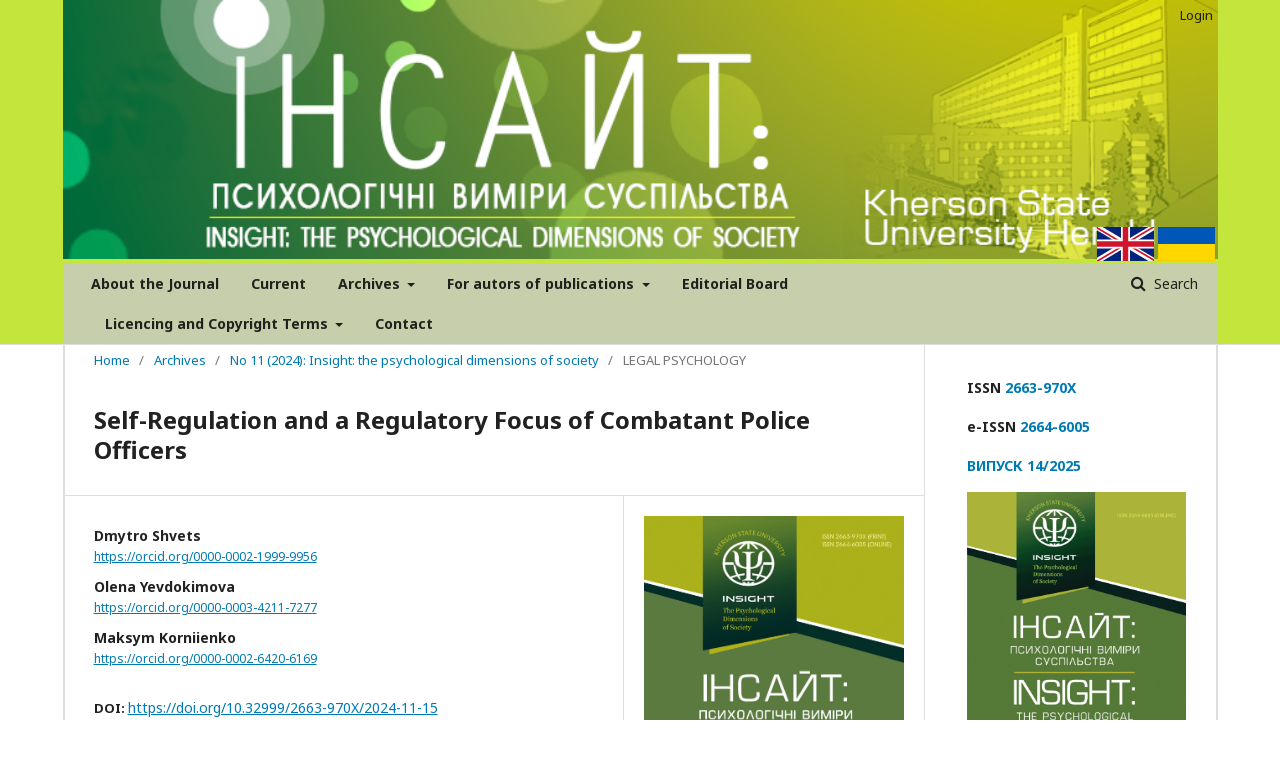

--- FILE ---
content_type: text/html; charset=utf-8
request_url: https://insight.journal.kspu.edu/index.php/insight/article/view/190
body_size: 61044
content:
	<!DOCTYPE html>
<html lang="en-US" xml:lang="en-US">
<head>
	<meta charset="utf-8">
	<meta name="viewport" content="width=device-width, initial-scale=1.0">
	<title>
		Self-Regulation and a Regulatory Focus of Combatant Police Officers
							| Insight: the psychological dimensions of society
			</title>

	
<meta name="generator" content="Open Journal Systems 3.1.2.1">
<link rel="schema.DC" href="http://purl.org/dc/elements/1.1/" />
<meta name="DC.Creator.PersonalName" content="Dmytro Shvets "/>
<meta name="DC.Creator.PersonalName" content="Olena Yevdokimova "/>
<meta name="DC.Creator.PersonalName" content="Maksym Korniienko "/>
<meta name="DC.Date.created" scheme="ISO8601" content="2024-05-01"/>
<meta name="DC.Date.dateSubmitted" scheme="ISO8601" content="2024-05-01"/>
<meta name="DC.Date.issued" scheme="ISO8601" content="2024-05-01"/>
<meta name="DC.Date.modified" scheme="ISO8601" content="2024-05-03"/>
<meta name="DC.Description" xml:lang="en" content="The article presents the results of a research of the particularities of the components of self-regulation and a regulatory focus of combatants – police officers who are directly involved in hostilities with the aggressor. The purpose of the present research is to determine the specifics of self-regulation and the peculiarities of a regulatory focus in combatant police officers having relevant experience compared to civil defense specialists. Methods. Inventory for researching self-regulation (J. Kuhl, A. Fuhrman, 1998), questionnaire for diagnosing a regulatory focus (Higgins et al., 2001). The empirical basis involved 182 respondents, divided into two groups: 92 persons – combatants of the special purpose regiment and 90 persons – police officers serving in civilian conditions. Results. Theoretical study showed that self-regulation and a regulatory focus are directly related to manifestations of individual activity in various spheres of life, including professional policing. It was empirically established that combatants demonstrate more evident self-motivation, self-relaxation, affective self-control, concentration, integration of contradictions, action focus in anticipation of success, prevention focus, and significantly lower rates of self-determination and promotion focus. Discussion and conclusions. It was substantiated that combatant police officers and police officers not involved in active hostilities have a peculiar to each group combination of components of self-regulation and a regulatory focus. The constellation of features characteristic of the first group serves as a psychological basis for managing activities and behavior under extreme conditions and external pressure, which trigger tension, contradictory experiences, and a regulatory attitude to prevent losses and failure of actions. The regulation structure in the second group ensures the implementation of the current activity, its planned performance, dealing with problems, and overcoming difficulties that result in the effectiveness of actions and achievement of success, which determine positive emotional self-esteem and motivate the subjects to future work and risk-taking."/>
<meta name="DC.Description" xml:lang="uk" content="У статті наведено результати дослідження особливостей складових самоуправління та фокуса регуляції комбатантів – працівників поліцейських підрозділів, які беруть безпосередню участь у бойових діях з агресором. Метою дослідження є з’ясування специфіки саморегуляції та особливостей фокуса регуляції в поліцейських-комбатантів, які мають бойовий досвід у порівнянні з фахівцями цивільного профілю. Методи. Методика дослідження самоуправління (J. Kuhl, A. Fuhrman, 1998), методика діагностики фокуса регуляції (Higgins et al., 2001). Емпіричну базу дослідження склали 182 респонденти, поділені на дві групи: 92 особи – комбатанти полку особливого призначення та 90 чоловіків – працівники поліції, які несуть службу у цивільних умовах. Результати. Теоретичне вивчення показало, що самоуправління та фокус регуляції безпосередньо пов’язані з проявами активності особистості в різних сферах життєдіяльності, зокрема у професійній діяльності поліції. Емпірично з’ясовано, що комбатанти демонструють вірогідно більшу вираженість самомотивації, саморелаксації, афективного самоконтролю, здатності до концентрації, інтеграції суперечностей, орієнтації на дію в очікуванні успіху, фокуса профілактики й вірогідно нижчі показники самовизначення та фокуса просування. Дискусія і висновки. Обґрунтовано, що в поліцейських-комбатантів та працівників поліції, які не беруть участь в активних бойових діях, спостерігається своєрідне для кожної групи поєднання складників самоуправління та фокуса регуляції. Констеляція ознак, характерних для першої групи, виступає психологічним підґрунтям управління діяльністю та поведінкою в екстремальних умовах, у ситуаціях зовнішнього тиску, які виступають джерелом напруги та суперечливих переживань, а також регулятивною налаштованістю на попередження втрат і неуспіху дій. Структура регуляції у другій групі забезпечує виконання поточної діяльності, її планомірне здійснення, розв’язання проблем і подолання труднощів, що забезпечує результативність дій і досягнення успіху, які зумовлюють позитивну емоційну самооцінку та мотивують цих досліджуваних на подальшу роботу й прийняття ризику."/>
<meta name="DC.Format" scheme="IMT" content="application/pdf"/>
<meta name="DC.Identifier" content="190"/>
<meta name="DC.Identifier.pageNumber" content="283-299"/>
<meta name="DC.Identifier.DOI" content="10.32999/2663-970X/2024-11-15"/>
<meta name="DC.Identifier.URI" content="https://insight.journal.kspu.edu/index.php/insight/article/view/190"/>
<meta name="DC.Language" scheme="ISO639-1" content="uk"/>
<meta name="DC.Rights" content="Copyright (c)  "/>
<meta name="DC.Rights" content=""/>
<meta name="DC.Source" content="Insight: the psychological dimensions of society"/>
<meta name="DC.Source.ISSN" content="2664-6005"/>
<meta name="DC.Source.Issue" content="11"/>
<meta name="DC.Source.URI" content="https://insight.journal.kspu.edu/index.php/insight"/>
<meta name="DC.Subject" xml:lang="en" content="police officers, combatants, self-regulation, self-control, risk-taking."/>
<meta name="DC.Title" content="Самоуправління і фокус регуляції поліцейських-комбатантів"/>
<meta name="DC.Title.Alternative" xml:lang="en" content="Self-Regulation and a Regulatory Focus of Combatant Police Officers"/>
<meta name="DC.Type" content="Text.Serial.Journal"/>
<meta name="DC.Type.articleType" content="LEGAL PSYCHOLOGY"/>
<meta name="gs_meta_revision" content="1.1"/>
<meta name="citation_journal_title" content="Insight: the psychological dimensions of society"/>
<meta name="citation_journal_abbrev" content="1"/>
<meta name="citation_issn" content="2664-6005"/> 
<meta name="citation_author" content="Dmytro Shvets "/>
<meta name="citation_author" content="Olena Yevdokimova "/>
<meta name="citation_author" content="Maksym Korniienko "/>
<meta name="citation_title" content="Самоуправління і фокус регуляції поліцейських-комбатантів"/>
<meta name="citation_date" content="2024/05/01"/>
<meta name="citation_issue" content="11"/>
<meta name="citation_firstpage" content="283"/>
<meta name="citation_lastpage" content="299"/>
<meta name="citation_doi" content="10.32999/2663-970X/2024-11-15"/>
<meta name="citation_abstract_html_url" content="https://insight.journal.kspu.edu/index.php/insight/article/view/190"/>
<meta name="citation_keywords" xml:lang="en" content="police officers, combatants, self-regulation, self-control, risk-taking."/>
<meta name="citation_pdf_url" content="https://insight.journal.kspu.edu/index.php/insight/article/download/190/133"/>
	<link rel="stylesheet" href="https://insight.journal.kspu.edu/index.php/insight/$$$call$$$/page/page/css?name=stylesheet" type="text/css" /><link rel="stylesheet" href="//fonts.googleapis.com/css?family=Noto+Sans:400,400italic,700,700italic" type="text/css" /><link rel="stylesheet" href="https://cdnjs.cloudflare.com/ajax/libs/font-awesome/4.7.0/css/font-awesome.css" type="text/css" /><link rel="stylesheet" href="https://insight.journal.kspu.edu/index.php/insight/$$$call$$$/page/page/css?name=child-stylesheet" type="text/css" /><link rel="stylesheet" href="https://insight.journal.kspu.edu/plugins/generic/citations/css/citations.css" type="text/css" />
</head>
<body class="pkp_page_article pkp_op_view has_site_logo" dir="ltr">

	<div class="cmp_skip_to_content">
		<a href="#pkp_content_main">Skip to main content</a>
		<a href="#pkp_content_nav">Skip to main navigation menu</a>
		<a href="#pkp_content_footer">Skip to site footer</a>
	</div>
	<div class="pkp_structure_page">

				<header class="pkp_structure_head" id="headerNavigationContainer" role="banner">
			<div class="pkp_head_wrapper">

				<img src="/plugins/themes/custom/img/head_en_US.jpg" class="pkp_head_bg" />
				<div class="custom-nav-wrap">
					<div class="pkp_site_name_wrapper">
																			<div class="pkp_site_name">
																				<div class="c-site-head">
							  								<div class="c-site-logo">
									<a href="																	https://insight.journal.kspu.edu/index.php/index
															" class="is_img">
										<img src="https://insight.journal.kspu.edu/public/journals/1/pageHeaderLogoImage_en_US.png" width="573" height="818" alt="Page Header Logo" />
									</a>
								</div>
							  								<div class="c-site-title">
									<a href="																	https://insight.journal.kspu.edu/index.php/index
															" class="is_text">Insight: the psychological dimensions of society</a>
								</div>
						  </div>
													</div>
						
						<div class="lang-switch">
						  <ul>
																	<li class="en_US current">
										<a href="https://insight.journal.kspu.edu/index.php/insight/user/setLocale/en_US?source=%2Findex.php%2Finsight%2Farticle%2Fview%2F190" title="English">
																						<?xml version="1.0" encoding="UTF-8" standalone="no"?><svg xmlns:dc="http://purl.org/dc/elements/1.1/" xmlns:cc="http://creativecommons.org/ns#" xmlns:rdf="http://www.w3.org/1999/02/22-rdf-syntax-ns#" xmlns:svg="http://www.w3.org/2000/svg" xmlns="http://www.w3.org/2000/svg" viewBox="0 0 1000 600" xml:space="preserve" id="flag_ua" version="1.1">
<style>
.w1 { stroke:#fff;stroke-width:100 }
.w2 { stroke:#fff;stroke-width:160 }
.c1 { stroke:#cf142b;stroke-width:30 }
.c2 { stroke:#cf142b;stroke-width:100 }
</style>
<rect x="0" y="0" width="1000" height="600" style="fill:#00247d"/>
<path d="m 0,0 1000,600 z m 0,600 1000,-600 z" class="w1"/>
<path d="m -15,5 500,300 z m 15,600 500,-300 z m 1015,-10 -500,-300 z m -15,-600 -500,300 z" class="c1"/>
<path d="m 0,300 1000,0 z m 500,-300 0,600 z" class="w2"/>
<path d="m 0,300 1000,0 z m 500,-300 0,600 z" class="c2"/>
<rect x="0" y="0" style="fill: none;stroke:#000;stroke-width:1;width:100%;height:100%;"/>
</svg>										</a>
									</li>
																	<li class="uk_UA">
										<a href="https://insight.journal.kspu.edu/index.php/insight/user/setLocale/uk_UA?source=%2Findex.php%2Finsight%2Farticle%2Fview%2F190" title="Українська">
																						<?xml version="1.0" encoding="UTF-8" standalone="no"?><svg xmlns:dc="http://purl.org/dc/elements/1.1/" xmlns:cc="http://creativecommons.org/ns#" xmlns:rdf="http://www.w3.org/1999/02/22-rdf-syntax-ns#" xmlns:svg="http://www.w3.org/2000/svg" xmlns="http://www.w3.org/2000/svg" viewBox="0 0 1000 600" xml:space="preserve" id="flag_ua" version="1.1"><rect x="0" y="0" width="1000" height="300" style="fill:#0057b8"/><rect x="0" y="300" width="1000" height="300" style="fill:#ffd700"/><rect x="0" y="0" style="fill: none;stroke:#000;stroke-width:1;width:100%;height:100%;"/></svg>										</a>
									</li>
															</ul>
						</div>
					</div>
					
										
											<nav class="pkp_navigation_primary_row" aria-label="Site Navigation">
							<div class="pkp_navigation_primary_wrapper">
																							<ul id="navigationPrimary" class="pkp_navigation_primary pkp_nav_list">
								<li class="">
				<a href="https://insight.journal.kspu.edu/index.php/insight/about">
					About the Journal
				</a>
							</li>
								<li class="">
				<a href="https://insight.journal.kspu.edu/index.php/insight/issue/current">
					Current
				</a>
							</li>
								<li class="">
				<a href="https://insight.journal.kspu.edu/index.php/insight/issue/archive">
					Archives
				</a>
									<ul>
																					<li class="">
									<a href="https://insight.journal.kspu.edu/index.php/insight/issue/archive">
										Issues
									</a>
								</li>
																												<li class="">
									<a href="https://insight.journal.kspu.edu/index.php/insight/RepositoryPolicy">
										Repository Policy 
									</a>
								</li>
																		</ul>
							</li>
								<li class="">
				<a href="https://insight.journal.kspu.edu/index.php/insight/avtori">
					For autors of publications
				</a>
									<ul>
																					<li class="">
									<a href="https://insight.journal.kspu.edu/index.php/insight/avtoram">
										For authors of publications
									</a>
								</li>
																												<li class="">
									<a href="https://insight.journal.kspu.edu/index.php/insight/categorys">
										Journal sections
									</a>
								</li>
																												<li class="">
									<a href="https://insight.journal.kspu.edu/index.php/insight/coast">
										Publication fee
									</a>
								</li>
																												<li class="">
									<a href="https://insight.journal.kspu.edu/index.php/insight/vimogi-do-statej">
										Requirements for articles
									</a>
								</li>
																												<li class="">
									<a href="https://insight.journal.kspu.edu/index.php/insight/Documents">
										Documents
									</a>
								</li>
																												<li class="">
									<a href="https://insight.journal.kspu.edu/index.php/insight/protsedura-retsenzuvannya">
										Peer review procedure
									</a>
								</li>
																												<li class="">
									<a href="https://insight.journal.kspu.edu/index.php/insight/about/submissions">
										Submissions
									</a>
								</li>
																		</ul>
							</li>
								<li class="">
				<a href="https://insight.journal.kspu.edu/index.php/insight/redkolegiya-vidannya">
					Editorial Board
				</a>
							</li>
								<li class="">
				<a href="https://insight.journal.kspu.edu/index.php/insight/OpenAccess">
					Licencing and Copyright Terms
				</a>
									<ul>
																					<li class="">
									<a href="https://insight.journal.kspu.edu/index.php/insight/Open_Access">
										Open Access
									</a>
								</li>
																												<li class="">
									<a href="https://insight.journal.kspu.edu/index.php/insight/etichni-normi">
										Publication ethics
									</a>
								</li>
																		</ul>
							</li>
								<li class="">
				<a href="https://insight.journal.kspu.edu/index.php/insight/about/contact">
					Contact
				</a>
							</li>
			</ul>

					

																											<form class="pkp_search" action="https://insight.journal.kspu.edu/index.php/insight/search/search" method="post" role="search">
		<input type="hidden" name="csrfToken" value="ef6d35852f3484b1aa4988e5c259d4a1">
		
			<input name="query" value="" type="text" aria-label="Search Query">
		

		<button type="submit">
			Search
		</button>
		<div class="search_controls" aria-hidden="true">
			<a href="https://insight.journal.kspu.edu/index.php/insight/search/search" class="headerSearchPrompt search_prompt" aria-hidden="true">
				Search
			</a>
			<a href="#" class="search_cancel headerSearchCancel" aria-hidden="true"></a>
			<span class="search_loading" aria-hidden="true"></span>
		</div>
	</form>
															</div>
						</nav>
								  </div>

				
				<nav class="pkp_navigation_user_wrapper" id="navigationUserWrapper" aria-label="User Navigation">
						<ul id="navigationUser" class="pkp_navigation_user pkp_nav_list">
															<li class="profile">
				<a href="https://insight.journal.kspu.edu/index.php/insight/login">
					Login
				</a>
							</li>
										</ul>

				</nav>

			</div><!-- .pkp_head_wrapper -->
		</header><!-- .pkp_structure_head -->

						<div class="pkp_structure_content has_sidebar">
			<div id="pkp_content_main" class="pkp_structure_main" role="main">
<div class="page page_article">
			<nav class="cmp_breadcrumbs" role="navigation" aria-label="You are here:">
	<ol>
		<li>
			<a href="https://insight.journal.kspu.edu/index.php/insight/index">
				Home
			</a>
			<span class="separator">/</span>
		</li>
		<li>
			<a href="https://insight.journal.kspu.edu/index.php/insight/issue/archive">
				Archives
			</a>
			<span class="separator">/</span>
		</li>
		<li>
			<a href="https://insight.journal.kspu.edu/index.php/insight/issue/view/12">
				No 11 (2024): Insight: the psychological dimensions of society
			</a>
			<span class="separator">/</span>
		</li>
		<li class="current">
									LEGAL PSYCHOLOGY
						</li>
	</ol>
</nav>
	
		<article class="obj_article_details">
	<h1 class="page_title">
		Self-Regulation and a Regulatory Focus of Combatant Police Officers
	</h1>

	
	<div class="row">
		<div class="main_entry">

							<ul class="item authors">
											<li>
							<span class="name">
								Dmytro Shvets 
							</span>
																						<span class="orcid">
									
									<a href="https://orcid.org/0000-0002-1999-9956" target="_blank">
										https://orcid.org/0000-0002-1999-9956
									</a>
								</span>
													</li>
											<li>
							<span class="name">
								Olena Yevdokimova 
							</span>
																						<span class="orcid">
									
									<a href="https://orcid.org/0000-0003-4211-7277" target="_blank">
										https://orcid.org/0000-0003-4211-7277
									</a>
								</span>
													</li>
											<li>
							<span class="name">
								Maksym Korniienko 
							</span>
																						<span class="orcid">
									
									<a href="https://orcid.org/0000-0002-6420-6169" target="_blank">
										https://orcid.org/0000-0002-6420-6169
									</a>
								</span>
													</li>
									</ul>
			
																												<div class="item doi">
						<span class="label">
														DOI:
						</span>
						<span class="value">
							<a href="https://doi.org/10.32999/2663-970X/2024-11-15">
								https://doi.org/10.32999/2663-970X/2024-11-15
							</a>
						</span>
					</div>
							
									<div class="item keywords">
				<span class="label">
										Keywords:
				</span>
				<span class="value">
																		police officers, combatants, self-regulation, self-control, risk-taking.															</span>
			</div>
			
										<div class="item abstract">
					<h3 class="label">Abstract</h3>
					<p>The article presents the results of a research of the particularities of the components of self-regulation and a regulatory focus of combatants – police officers who are directly involved in hostilities with the aggressor. The purpose of the present research is to determine the specifics of self-regulation and the peculiarities of a regulatory focus in combatant police officers having relevant experience compared to civil defense specialists. Methods. Inventory for researching self-regulation (J. Kuhl, A. Fuhrman, 1998), questionnaire for diagnosing a regulatory focus (Higgins et al., 2001). The empirical basis involved 182 respondents, divided into two groups: 92 persons – combatants of the special purpose regiment and 90 persons – police officers serving in civilian conditions. Results. Theoretical study showed that self-regulation and a regulatory focus are directly related to manifestations of individual activity in various spheres of life, including professional policing. It was empirically established that combatants demonstrate more evident self-motivation, self-relaxation, affective self-control, concentration, integration of contradictions, action focus in anticipation of success, prevention focus, and significantly lower rates of self-determination and promotion focus. Discussion and conclusions. It was substantiated that combatant police officers and police officers not involved in active hostilities have a peculiar to each group combination of components of self-regulation and a regulatory focus. The constellation of features characteristic of the first group serves as a psychological basis for managing activities and behavior under extreme conditions and external pressure, which trigger tension, contradictory experiences, and a regulatory attitude to prevent losses and failure of actions. The regulation structure in the second group ensures the implementation of the current activity, its planned performance, dealing with problems, and overcoming difficulties that result in the effectiveness of actions and achievement of success, which determine positive emotional self-esteem and motivate the subjects to future work and risk-taking.</p>
				</div>
			
			<div class="item downloads_chart">
	<h3 class="label">
		Downloads
	</h3>
	<div class="value">
		<canvas class="usageStatsGraph" data-object-type="PublishedArticle" data-object-id="190"></canvas>
		<div class="usageStatsUnavailable" data-object-type="PublishedArticle" data-object-id="190">
			Download data is not yet available.
		</div>
	</div>
</div>


																																	
										<div class="item references">
					<h3 class="label">
						References
					</h3>
					<div class="value">
												  																				  														Baumann N., Kuhl J. How to Resist Temptation: The Effects of External Control Versus Autonomy Support on Self-Regulatory Dynamics. Journal of Personality. 2005. Vol. 73(2). P. 443–470. https://doi. org/10.1111/j.1467-6494.2005.00315.x <br />
Baumeister R. F., Vohs K. D., Tice D. M. The strength model of self-control. Current Directions in Psychological Science. 2007. Vol. 16(6). P. 351–355. https://doi. org/10.1111/j.1467-8721.2007.00534.x <br />
Bondarenko V., Okhrimenko, I., Yevdokimova, O., Sydorchuk, N., Dzhezhyk, O., Boichuk, I., Kalashnik, N., Kozlovets, M., Slyusar, V., Pavlenko, V., Biruk, N., Verbovskyi, I., Bloshchynskyi, I. Professional skills and competencies of the future police officers. International Journal of Applied Exercise Physiology. 2020. Vol. 9(5). P. 35–43. URL: http://www.ijaep. com/index.php/IJAE/ article/view/975 <br />
Carver C. S., Scheier M. F. On the self-regulation of behavior. Cambridge University Press. 1998. https://doi. org/10.1017/CBO9781139174794 <br />
Crowe E., Higgins E. T. Regulatory focus and strategic inclinations: Promotion and prevention in decision- making. Organizational Behavior and Human Decision Processes. 1997. Vol. 69(2). P. 117–132. https://doi.org/10.1006/obhd.1996.2675 <br />
Deckha N. The fourth Industrial Revolution, human skills, and online learning: Notes from the higher educational experiences of police officers. International Journal on Innovations in Online Education. 2020. Vol. 4, №4. URL: https://onlineinnovationsjournal.com/streams/editor-s-choice-articles/13940d146e995fa8. html <br />
Shvets D., Yevdokimova O., Okhrimenko I., Ponomarenko Y., Aleksandrov Y., Okhrimenko S., Prontenko K. The New Police Training System: Psychological Aspects. Postmodern Openings. 2020. Vol. 11(SI 1). P. 200– 217. https://doi.org/10.18662/po/11.1sup1/130 <br />
Higgins E. T., Friedman R. S., Harlow R. E., Idson L. C., Ayduk O. N., Taylor A. Achievement orientations from subjective histories of success: Promotion pride versus prevention pride. European Journal of Social Psychology. 2001. Vol. 31(1). P. 3–23. https://doi. org/10.1002/ejsp.27 <br />
Higgins E. T., Tykocinski O. Self-discrepancies and biographical memory: Personality and cognition at the level of psychological situation. Personality and Social Psychology Bulletin. 1992. Vol. 18(5). P. 527–535. https:// doi.org/10.1177/0146167292185002 <br />
Higgins E. T. Beyond pleasure and pain. American Psychologist. 1997. Vol. 52(12). P. 1280–1300. https:// doi.org/10.1037/0003-066X.52.12.1280 <br />
Higgins E. T. Making a good decision: Value from fit. American Psychologist. 2000. Vol. 55. P. 1217–1230. https://doi.org/10.1037/0003-066X.55.1 <br />
Higgins E. T., Pinelli F. Regulatory focus and fit effects in organizations. Annual Review of Organizational Psychology and Organizational Behavior. 2000. Vol.7. P. 25–48. https://doi.org/10.1146/annurevorgpsych- 012119-045404 <br />
Higgins E. T. Promotion and prevention: Regulatory focus as a motivational principle. In M. P. Zanna (Ed.), Advances in experimental social psychology (Vol. 30, pp. 1–46). New York: Academic Press. 1998. <br />
Halian I., Popovych I., Hulias I., Serbin Iy., Vyshnevska O., Kovalchuk Z., Pyslar A. Correlation between personality traits of young athletes and their level of self-efficacy. Journal of Physical Education and Sport. 2023a. Vol. 23(5). P. 1119–1129. https:// doi.org/10.7752/jpes.2023.05140 <br />
Halian I., Popovych I., Vovk V., Kariyev A., Poleshchuk L., Halian O. Correlation of the coach’s qualities and junior athletes’ self-efficacy. Journal of Physical Education and Sport. 2023b. Vol. 23(7). P 1621– 1630. https://doi.org/10.7752/jpes.2023.07199 <br />
Kuhl J., Beckmann J. (1994). Action and state orientation: Psychometric properties of the action control scales (ACS-90). Volition and personality: Action versus state orientation. Eds. J. Kuhl, Göttingen, Germany: Hogrefe, P. 47–59. <br />
Kuhl J., Fuhrman A. Decomposing self-regulation and self-control: The Volitional Components Inventory. Motivation and self-regulation across the life span / Eds. J. Heckhausen, C. Dweck. N.Y., NY, US: Cambridge University Press. 1998. P. 15–49. https:// doi.org/10.1017/CBO9780511527869.003 <br />
Kuhl J., Koole S. L. Workings of the will: A functional approach. Handbook of experimental existentialpsychology / Eds. J. Greenberg, S.L. Koole, T. Pyszczynski. N.Y.: Guilford Press, 2004. P. 411–430. <br />
Kuhl J., Quirin M., Koole S. L. The functional architecture of human motivation: Personality systems interactions theory. Advances in motivation science. 2021. Vol. 8. P. 1–62. https://doi.org/10.1016/ bs.adms.2020.06.001 <br />
Leventhal H., Brissette I., Leventhal E. A. The common- sense model of self-regulation of health and illness. In L. D. Cameron & H. Leventhal (Eds.). The self-regulation of health and illness behaviour (pp. 42–65). Routledge. 2003. https://psycnet.apa. org/record/2003-88028-003 <br />
Mabry K. Why today’s police officer should be required to be college‐educated. Campus Security Report. 2017. Vol. 14(3). P. 6–7. https://doi.org/10.1002/ casr.30282 <br />
Molden D. Motivated strategies for judgment: How preferences for particular judgment processes can affect judgment outcomes. Social and Personality Psychology Compass. 2012. Vol. 6/2. P. 156–169, https:// doi.org/10.1111/j.1751-9004.2011.00424.x <br />
Molines M., Mifsud M., Perrier A. Motivated for Serving: the Impact of Self Regulatory Focus on Self-Sacrifice and Engagement. Academy of Management Proceedings. 2020. Vol. 1. https://doi.org/10.5465/AMBPP. 2020.12157abstract <br />
O’Brien B., Oyserman D. The shield of defense or the sword of prosecution? How self-regulatory focus relates to responses to crime. Journal of Applied Social Psychology. 2010. Vol. 40(8). Р. 1849–1867. https://doi. org/10.1111/j.1559-1816.2010.00642.x <br />
Popovych I., Halian I., Lialiuk G., Chopyk R., Karpenko Ye., Melnyk Yu. Research of young female handball players’ self-actualizing mental states. Journal of Physical Education and Sport. 2022. Vol. 22(7). P. 1599–1607. https://doi.org/10.7752/jpes.2022.07201 <br />
Prokhorenko L., Popovych I., Sokolova H., Chumaieva Yu., Kosenko Yu., Razumovska T., Zasenko V. Gender differentiation of self-regulating mental states of athletes with disabilities: comparative analysis. Journal of Physical Education and Sport. 2023. Vol. 23(2). P. 349–359. https://doi.org/10.7752/ jpes.2023.02042<br />
Prontenko K. V., Okhrimenko I. М., Yevdokimova O. O., Mannapova K. R., Filonenko V. M., Tverdokhvalova I. L., Bondarenko L. O. Peculiarities of Formation of Cadets’ Psychological Resilience and Physical Readiness for Combat Stress. Wiadomości lekarskie. 2023; Vol. 76(6). P. 1450–1456. https://pubmed. ncbi.nlm.nih.gov/37463381/ <br />
Shevchenko R., Hrys A., Pavliuk M., Stynska V., Babiak O., Zavatskyi V., Popovych I. A Research of Post-Traumatic Stress and Adaptation Disorders of Servicemen after Being in a Combat Situation at the Hospitalization Stage. Revista Inclusiones. 2020. Vol. 7(4). P. 74–87. https://revistainclusiones.org/index.php/ inclu/article/view/15 39 <br />
Tseng H. C., Kang L. M. How does regulatory focus affect uncertainty towards organizational change? Leadership & Organization Development Journal. 2008. Vol. 29(8). Р. 713–731. https://doi. org/10.1108/01437730810916659
											</div>
				</div>
			
		</div><!-- .main_entry -->

		<div class="entry_details">

										<div class="item cover_image">
					<div class="sub_item">
													<a href="https://insight.journal.kspu.edu/index.php/insight/issue/view/12">
								<img src="https://insight.journal.kspu.edu/public/journals/1/cover_issue_12_uk_UA.jpg">
							</a>
											</div>
				</div>
			
										<div class="item galleys">
					<ul class="value galleys_links">
													<li>
								
	
		

<a class="obj_galley_link pdf" href="https://insight.journal.kspu.edu/index.php/insight/article/view/190/133">

		
	PDF

	</a>
							</li>
											</ul>
				</div>
						
							<div class="item published">
					<div class="label">
						Published
					</div>
					<div class="value">
						2024-05-01
					</div>
				</div>
						
									    <div class="item published">
					<div class="label">
						Pages
					</div>
					<div class="value">
						283-299
					</div>
				</div>
			
										<div class="item citation">
					<div class="sub_item citation_display">
						<div class="label">
							How to Cite
						</div>
						<div class="value">
							<div id="citationOutput" role="region" aria-live="polite">
								<div class="csl-bib-body">
  <div class="csl-entry">Shvets D., Yevdokimova O., &#38; Korniienko M. (2024). Self-Regulation and a Regulatory Focus of Combatant Police Officers. <i>Insight: The Psychological Dimensions of Society</i>, (11), 283-299. https://doi.org/10.32999/2663-970X/2024-11-15</div>
</div>
							</div>
							<div class="citation_formats">
								<button class="cmp_button citation_formats_button" aria-controls="cslCitationFormats" aria-expanded="false" data-csl-dropdown="true">
									More Citation Formats
								</button>
								<div id="cslCitationFormats" class="citation_formats_list" aria-hidden="true">
									<ul class="citation_formats_styles">
																					<li>
												<a
													aria-controls="citationOutput"
													href="https://insight.journal.kspu.edu/index.php/insight/citationstylelanguage/get/acm-sig-proceedings?submissionId=190"
													data-load-citation
													data-json-href="https://insight.journal.kspu.edu/index.php/insight/citationstylelanguage/get/acm-sig-proceedings?submissionId=190&amp;return=json"
												>
													ACM
												</a>
											</li>
																					<li>
												<a
													aria-controls="citationOutput"
													href="https://insight.journal.kspu.edu/index.php/insight/citationstylelanguage/get/acs-nano?submissionId=190"
													data-load-citation
													data-json-href="https://insight.journal.kspu.edu/index.php/insight/citationstylelanguage/get/acs-nano?submissionId=190&amp;return=json"
												>
													ACS
												</a>
											</li>
																					<li>
												<a
													aria-controls="citationOutput"
													href="https://insight.journal.kspu.edu/index.php/insight/citationstylelanguage/get/apa?submissionId=190"
													data-load-citation
													data-json-href="https://insight.journal.kspu.edu/index.php/insight/citationstylelanguage/get/apa?submissionId=190&amp;return=json"
												>
													APA
												</a>
											</li>
																					<li>
												<a
													aria-controls="citationOutput"
													href="https://insight.journal.kspu.edu/index.php/insight/citationstylelanguage/get/associacao-brasileira-de-normas-tecnicas?submissionId=190"
													data-load-citation
													data-json-href="https://insight.journal.kspu.edu/index.php/insight/citationstylelanguage/get/associacao-brasileira-de-normas-tecnicas?submissionId=190&amp;return=json"
												>
													ABNT
												</a>
											</li>
																					<li>
												<a
													aria-controls="citationOutput"
													href="https://insight.journal.kspu.edu/index.php/insight/citationstylelanguage/get/chicago-author-date?submissionId=190"
													data-load-citation
													data-json-href="https://insight.journal.kspu.edu/index.php/insight/citationstylelanguage/get/chicago-author-date?submissionId=190&amp;return=json"
												>
													Chicago
												</a>
											</li>
																					<li>
												<a
													aria-controls="citationOutput"
													href="https://insight.journal.kspu.edu/index.php/insight/citationstylelanguage/get/harvard-cite-them-right?submissionId=190"
													data-load-citation
													data-json-href="https://insight.journal.kspu.edu/index.php/insight/citationstylelanguage/get/harvard-cite-them-right?submissionId=190&amp;return=json"
												>
													Harvard
												</a>
											</li>
																					<li>
												<a
													aria-controls="citationOutput"
													href="https://insight.journal.kspu.edu/index.php/insight/citationstylelanguage/get/ieee?submissionId=190"
													data-load-citation
													data-json-href="https://insight.journal.kspu.edu/index.php/insight/citationstylelanguage/get/ieee?submissionId=190&amp;return=json"
												>
													IEEE
												</a>
											</li>
																					<li>
												<a
													aria-controls="citationOutput"
													href="https://insight.journal.kspu.edu/index.php/insight/citationstylelanguage/get/modern-language-association?submissionId=190"
													data-load-citation
													data-json-href="https://insight.journal.kspu.edu/index.php/insight/citationstylelanguage/get/modern-language-association?submissionId=190&amp;return=json"
												>
													MLA
												</a>
											</li>
																					<li>
												<a
													aria-controls="citationOutput"
													href="https://insight.journal.kspu.edu/index.php/insight/citationstylelanguage/get/turabian-fullnote-bibliography?submissionId=190"
													data-load-citation
													data-json-href="https://insight.journal.kspu.edu/index.php/insight/citationstylelanguage/get/turabian-fullnote-bibliography?submissionId=190&amp;return=json"
												>
													Turabian
												</a>
											</li>
																					<li>
												<a
													aria-controls="citationOutput"
													href="https://insight.journal.kspu.edu/index.php/insight/citationstylelanguage/get/vancouver?submissionId=190"
													data-load-citation
													data-json-href="https://insight.journal.kspu.edu/index.php/insight/citationstylelanguage/get/vancouver?submissionId=190&amp;return=json"
												>
													Vancouver
												</a>
											</li>
																			</ul>
																			<div class="label">
											Download Citation
										</div>
										<ul class="citation_formats_styles">
																							<li>
													<a href="https://insight.journal.kspu.edu/index.php/insight/citationstylelanguage/download/ris?submissionId=190">
														<span class="fa fa-download"></span>
														Endnote/Zotero/Mendeley (RIS)
													</a>
												</li>
																							<li>
													<a href="https://insight.journal.kspu.edu/index.php/insight/citationstylelanguage/download/bibtex?submissionId=190">
														<span class="fa fa-download"></span>
														BibTeX
													</a>
												</li>
																					</ul>
																	</div>
							</div>
						</div>
					</div>
				</div>
			
						<div class="item issue">
				<div class="sub_item">
					<div class="label">
						Issue
					</div>
					<div class="value">
						<a class="title" href="https://insight.journal.kspu.edu/index.php/insight/issue/view/12">
							No 11 (2024): Insight: the psychological dimensions of society
						</a>
					</div>
				</div>

									<div class="sub_item">
						<div class="label">
							Section
						</div>
						<div class="value">
							LEGAL PSYCHOLOGY
						</div>
					</div>
							</div>

															
										<div class="item copyright">
										<p>Authors who publish with scientific journal agree to the following terms:<br>• All scientific papers may be freely copied and distributed on any medium and in any format, provided that the references to the initial data of the scientific work are indicated.<br>• Authors retain copyright and grant the journal right of first publication with the work simultaneously licensed <a href="https://creativecommons.org/licenses/by/4.0/">Creative Commons Attribution License</a> .<br>• Authors are able to enter into separate, additional contractual arrangements for the non- exclusive distribution of the journal’s published version of the work (institutional repository, your website, monograph), with an acknowledgement of its initial publication in this journal.</p>
				</div>
			
			<div class="item citations-container" data-image-path="https://insight.journal.kspu.edu/plugins/generic/citations/images/" data-citations-url="https://insight.journal.kspu.edu/index.php/insight/citations/get?citationsId=10.32999%2F2663-970X%2F2024-11-15&amp;citationsShowList=1&amp;citationsProvider=scopus"
     data-citations-provider="scopus" data-citations-total="1" data-citations-list="1"
     data-show-google="1" data-show-pmc="1">
	<div id="citations-loader"></div>
	<div class="citations-count">
		<div class="citations-count-crossref">
			<img class="img-fluid" src="https://insight.journal.kspu.edu/plugins/generic/citations/images/crossref.png" alt="Crossref"/>
			<div class="badge_total"></div>
		</div>
		<div class="citations-count-scopus">
			<img src="https://insight.journal.kspu.edu/plugins/generic/citations/images/scopus.png" alt="Scopus"/>
			<br/>
			<span class="badge_total"></span>
		</div>
		<div class="citations-count-google">
			<a href="https://scholar.google.com/scholar?q=10.32999/2663-970X/2024-11-15" target="_blank" rel="noreferrer">
				<img src="https://insight.journal.kspu.edu/plugins/generic/citations/images/scholar.png" alt="Google Scholar"/>
			</a>
		</div>
		<div class="citations-count-pmc">
			<a href="http://europepmc.org/search?scope=fulltext&query=(REF:10.32999/2663-970X/2024-11-15)" target="_blank" rel="noreferrer">
				<img src="https://insight.journal.kspu.edu/plugins/generic/citations/images/pmc.png" alt="Europe PMC"/>
				<br/>
				<span class="badge_total"></span>
			</a>
		</div>
	</div>
	<div class="citations-list"></div>
    </div>


		</div><!-- .entry_details -->
	</div><!-- .row -->

</article>
	

</div><!-- .page -->

	</div><!-- pkp_structure_main -->

									<div class="pkp_structure_sidebar left" role="complementary" aria-label="Sidebar">
				<div class="pkp_block block_custom" id="customblock-ISSN">
	<div class="content">
		<p><strong>ISSN <a href="https://portal.issn.org/resource/ISSN-L/2663-970X">2663-970X</a></strong></p>
<p><strong>e-ISSN <a href="https://portal.issn.org/resource/ISSN/2664-6005">2664-6005</a></strong></p>
<p><a href="https://insight.journal.kspu.edu/index.php/insight/issue/view/15"><strong>ВИПУСК 14/2025</strong></a></p>
<p><img src="/public/site/images/admin/Obkadinka_14_20252.jpg"></p>
<p>&nbsp;</p>
<p><a href="https://insight.journal.kspu.edu/index.php/insight/about/submissions"><button style="line-height: 3;">Submit Article</button></a></p>
<p>&nbsp;</p>
<p><iframe style="border: none; overflow: hidden;" src="https://www.facebook.com/plugins/page.php?href=https%3A%2F%2Fwww.facebook.com%2F%25D0%259D%25D0%25B0%25D1%2583%25D0%25BA%25D0%25BE%25D0%25B2%25D0%25B8%25D0%25B9-%25D0%25B6%25D1%2583%25D1%2580%25D0%25BD%25D0%25B0%25D0%25BB-%25D0%2586%25D0%25BD%25D1%2581%25D0%25B0%25D0%25B9%25D1%2582-%25D0%25BF%25D1%2581%25D0%25B8%25D1%2585%25D0%25BE%25D0%25BB%25D0%25BE%25D0%25B3%25D1%2596%25D1%2587%25D0%25BD%25D1%2596-%25D0%25B2%25D0%25B8%25D0%25BC%25D1%2596%25D1%2580%25D0%25B8-%25D1%2581%25D1%2583%25D1%2581%25D0%25BF%25D1%2596%25D0%25BB%25D1%258C%25D1%2581%25D1%2582%25D0%25B2%25D0%25B0-117160560410412&amp;tabs=timeline&amp;width=340&amp;height=500&amp;small_header=false&amp;adapt_container_width=true&amp;hide_cover=false&amp;show_facepile=true&amp;appId" width="250" height="500" frameborder="0" scrolling="no" allowfullscreen="true"></iframe></p>
<p>&nbsp; &nbsp; &nbsp;<a href="https://www.instagram.com/journal_insight/?igshid=YmMyMTA2M2Y%3D"><img style="width: 50px;" src="https://upload.wikimedia.org/wikipedia/commons/e/e7/Instagram_logo_2016.svg"> &nbsp; &nbsp; </a><a href="https://www.facebook.com/people/%D0%9D%D0%B0%D1%83%D0%BA%D0%BE%D0%B2%D0%B8%D0%B9-%D0%B6%D1%83%D1%80%D0%BD%D0%B0%D0%BB-%D0%86%D0%BD%D1%81%D0%B0%D0%B9%D1%82-%D0%BF%D1%81%D0%B8%D1%85%D0%BE%D0%BB%D0%BE%D0%B3%D1%96%D1%87%D0%BD%D1%96-%D0%B2%D0%B8%D0%BC%D1%96%D1%80%D0%B8-%D1%81%D1%83%D1%81%D0%BF%D1%96%D0%BB%D1%8C%D1%81%D1%82%D0%B2%D0%B0/100063887392147/"><img style="width: 50px;" src="https://upload.wikimedia.org/wikipedia/commons/thumb/0/05/Facebook_Logo_%282019%29.png/800px-Facebook_Logo_%282019%29.png"> &nbsp; &nbsp; </a><a href="https://www.linkedin.com/authwall?trk=bf&amp;trkInfo=AQGYXpheMokJmAAAAYcyoGCAO6_0rMo3nrYBQW7pFl3up7FRWGWexFrrU4XqdwkAJRAws9EyWtmHN4BfWJaP3DhhWVAiQk3DyM4o0T5FJVQmsFZ5xWcOtqstNKLQerednNMRwJI=&amp;original_referer=&amp;sessionRedirect=https%3A%2F%2Fwww.linkedin.com%2Fin%2Finsight-the-psychological-dimensions-of-society-062970269%2F"><img style="width: 50px;" src="https://upload.wikimedia.org/wikipedia/commons/thumb/8/81/LinkedIn_icon.svg/1200px-LinkedIn_icon.svg.png"></a></p>
	</div>
</div>
<div class="pkp_block block_custom" id="customblock-Site_statistics">
	<div class="content">
		<p><a href="https://info.flagcounter.com/2IDk"><img src="https://s01.flagcounter.com/count2/2IDk/bg_C4E53C/txt_000000/border_000000/columns_2/maxflags_10/viewers_0/labels_1/pageviews_1/flags_0/percent_0/" alt="Flag Counter" border="0"></a></p>
	</div>
</div>
<div class="pkp_block block_custom" id="customblock-Icon">
	<div class="content">
		<p><a href="http://insight.journal.kspu.edu/index.php/insight/OpenAccess"><img src="/public/site/images/admin/OA.png" width="100%"></a></p>
<p><a href="https://doaj.org/toc/2664-6005?source=%7B%22query%22%3A%7B%22bool%22%3A%7B%22must%22%3A%5B%7B%22terms%22%3A%7B%22index.issn.exact%22%3A%5B%222663-970X%22%2C%222664-6005%22%5D%7D%7D%5D%7D%7D%2C%22size%22%3A100%2C%22sort%22%3A%5B%7B%22created_date%22%3A%7B%22order%22%3A%22desc%22%7D%7D%5D%2C%22_source%22%3A%7B%7D%2C%22track_total_hits%22%3Atrue%7D%20"><img src="/public/site/images/admin/Asset_1@2x.png"></a></p>
<p><a href="https://ascidatabase.com/masterjournallist.php?v=2663-970X"><img src="/public/site/images/admin/Зображення111.png"></a></p>
<p><a href="https://road.issn.org"><img src="/public/site/images/admin/road-issn.png" width="100%"></a><a href="https://www.doi.org/"><img src="/public/site/images/admin/doi2.png" width="100%"></a></p>
<p><a href="https://search.crossref.org/search/works?q=2664-6005+&amp;from_ui=yes"><img src="/public/site/images/admin/Crossref_Logo_Stacked_RGB_SMALL.png" width="100%"></a></p>
<p><a href="https://strikeplagiarism.com/en/"><img src="/public/site/images/admin/strikeplagizm.png" width="725" height="187"></a></p>
<p><a href="https://v2.sherpa.ac.uk/id/publication/42591"><img src="/public/site/images/admin/Sherpa_Romeo1.png"></a></p>
<p><a href="https://ouci.dntb.gov.ua/?journal=Інсайт%3A+психологічні+виміри+суспільства"><img src="/public/site/images/admin/2345.png"></a></p>
<p><a href="http://www.irbis-nbuv.gov.ua/cgi-bin/irbis_nbuv/cgiirbis_64.exe?Z21ID=&amp;I21DBN=JRN&amp;P21DBN=JRN&amp;S21STN=1&amp;S21REF=10&amp;S21FMT=fullwebr&amp;C21COM=S&amp;S21CNR=20&amp;S21P01=0&amp;S21P02=0&amp;S21P03=I=&amp;S21COLORTERMS=0&amp;S21STR=%D0%9674709"><img src="/public/site/images/admin/1111.png" width="100%"></a></p>
<p><a href="https://journals.indexcopernicus.com/search/journal/issue?issueId=all&amp;journalId=51917"><img src="/public/site/images/admin/ici21.png" width="100%"></a></p>
<p><a href="https://www.base-search.net/Search"><img src="/public/site/images/admin/base_logo1.png" width="100%"></a></p>
<p><a href="https://journalseeker.researchbib.com/view/issn/2663-970X"><img src="/public/site/images/admin/logo_academic_resource1.png" width="100%"></a></p>
<p><a href="https://scholar.google.com.ua/citations?hl=uk&amp;user=mm0DagcAAAAJ&amp;authuser=2&amp;scilu=&amp;scisig=AMD79ooAAAAAXdoyn7iXlMPqcQMsa8fWHr0uloTsh8Of&amp;gmla=AJsN-F6cBI7mfcSy7j7NrqAmUfWudJMX7gGkX8r2NyW3vOC71sUBD4CKSj-K7A7APZ_VE5MTKiigdW_V11iwHcHov3cK1BnATlEyd4460oZyhlKaz68uCM8ckLOMLFyLgINxfdZK_1_BJOWCTK-rCtXzr23DNMbVug&amp;sciund=4485731044080951967"><img src="/public/site/images/admin/Google_Scholar_logo1.png" width="100%"></a></p>
<p><a href="https://www.researchgate.net/journal/Insight-the-psychological-dimensions-of-society-2664-6005#articles"><img src="/public/site/images/admin/3.jpg"></a></p>
<p><a href="https://www.semanticscholar.org/search?q=%E2%80%9CInsight%3A%20the%20psychological%20dimensions%20of%20society%E2%80%9D&amp;sort=relevance"><img src="/public/site/images/admin/Зображення112.png"></a><a href="https://app.dimensions.ai/discover/publication?search_mode=content&amp;order=date&amp;and_facet_source_title=jour.1378870"><img src="/public/site/images/admin/dim1.png" width="100%"></a></p>
<p><a href="http://journal-index.org/index.php/asi/article/view/12683"><img src="/public/site/images/admin/Screenshot_2022-07-29_101049.png" width="100%"></a></p>
<p style="text-align: center;"><a href="http://www.journal-index.org">www.journal-index.org</a></p>
<p><a href="https://search.worldcat.org/search?q=Insight%3A+the+psychological+dimen sions+of+society"><img src="/public/site/images/admin/1200px-WorldCat_logo.svg_1.png"><img src="/public/site/images/admin/logo_systematicif.png" width="100%"></a></p>
<p><a href="https://www.journalsdirectory.com/"><img src="/public/site/images/admin/journals_directory.png" width="100%"></a></p>
<p><a href="https://portal.issn.org%20"><img src="/public/site/images/admin/22.png" width="100%"></a></p>
<p><a href="https://jgateplus.com/home/"><img src="/public/site/images/admin/logo-e1506365530266.png" width="100%"></a></p>
<p><a href="https://kanalregister.hkdir.no/publiseringskanaler/erihplus/periodical/info?id=504077"><img src="/public/site/images/admin/erihplus.png" width="100%"></a></p>
<p><a href="http://sjifactor.com/"><img src="/public/site/images/admin/top_up3.png" width="100%"></a></p>
<p>&nbsp;</p>
<p><img src="/public/site/images/admin/orcid-logo-300x2001.jpg"></p>
	</div>
</div>
<div class="pkp_block block_language">
	<span class="title">
		Language
	</span>

	<div class="content">
		<ul>
							<li class="locale_en_US current" lang="en_US">
					<a href="https://insight.journal.kspu.edu/index.php/insight/user/setLocale/en_US?source=%2Findex.php%2Finsight%2Farticle%2Fview%2F190">
						English
					</a>
				</li>
							<li class="locale_uk_UA" lang="uk_UA">
					<a href="https://insight.journal.kspu.edu/index.php/insight/user/setLocale/uk_UA?source=%2Findex.php%2Finsight%2Farticle%2Fview%2F190">
						Українська
					</a>
				</li>
					</ul>
	</div>
</div><!-- .block_language -->
<div class="pkp_block block_information">
	<span class="title">Information</span>
	<div class="content">
		<ul>
							<li>
					<a href="https://insight.journal.kspu.edu/index.php/insight/information/readers">
						For Readers
					</a>
				</li>
										<li>
					<a href="https://insight.journal.kspu.edu/index.php/insight/information/authors">
						For Authors
					</a>
				</li>
										<li>
					<a href="https://insight.journal.kspu.edu/index.php/insight/information/librarians">
						For Librarians
					</a>
				</li>
					</ul>
	</div>
</div>

			</div><!-- pkp_sidebar.left -->
			</div><!-- pkp_structure_content -->

<div id="pkp_content_footer" class="pkp_structure_footer_wrapper" role="contentinfo">

	<div class="pkp_structure_footer">
		<div class="pkp_footer_content">
			<div>
			  <div class="ct_inline_container ct_w_50">
					<a href="https://insight.journal.kspu.edu" class="ct_footer_img">
						<img src="https://insight.journal.kspu.edu/public/journals/1/pageHeaderLogoImage_en_US.png" width="573" alt="Page Header Logo" />
					</a>
				</div>
				<div class="ct_inline_container ct_w_50 ct_right">
					<a href="http://www.kspu.edu/" class="ct_footer_img">
						<?xml version="1.0" encoding="UTF-8" standalone="no"?><svg
   xmlns:dc="http://purl.org/dc/elements/1.1/"
   xmlns:cc="http://creativecommons.org/ns#"
   xmlns:rdf="http://www.w3.org/1999/02/22-rdf-syntax-ns#"
   xmlns:svg="http://www.w3.org/2000/svg"
   xmlns="http://www.w3.org/2000/svg"
   viewBox="0 0 706.66669 706.66669"
   height="706.66669"
   width="706.66669"
   xml:space="preserve"
   id="ksu_logo"
   version="1.1"><metadata
     id="metadata8"><rdf:RDF><cc:Work
         rdf:about=""><dc:format>image/svg+xml</dc:format><dc:type
           rdf:resource="http://purl.org/dc/dcmitype/StillImage" /></cc:Work></rdf:RDF></metadata><defs
     id="defs6"><clipPath
       id="clipPath20"
       clipPathUnits="userSpaceOnUse"><path
         style="clip-rule:evenodd"
         id="path18"
         d="m 2652.43,5240.91 c 1430.85,0 2590.78,-1159.93 2590.78,-2590.78 C 5243.21,1219.28 4083.28,59.3477 2652.43,59.3477 1221.58,59.3477 61.6445,1219.28 61.6445,2650.13 c 0,1430.85 1159.9355,2590.78 2590.7855,2590.78 z" /></clipPath><linearGradient
       id="linearGradient26"
       spreadMethod="pad"
       gradientTransform="matrix(10,0,0,10,-2650,-370)"
       gradientUnits="userSpaceOnUse"
       y2="109.231"
       x2="528.172"
       y1="517.896"
       x1="528.172"><stop
         id="stop22"
         offset="0"
         style="stop-opacity:1;stop-color:#3eb8cf" /><stop
         id="stop24"
         offset="1"
         style="stop-opacity:1;stop-color:#ffffff" /></linearGradient></defs><g
     transform="matrix(1.3333333,0,0,-1.3333333,0,706.66667)"
     id="g10"><g
       transform="scale(0.1)"
       id="g12"><g
         id="g14"><g
           clip-path="url(#clipPath20)"
           id="g16"><path
             id="path28"
             style="fill:url(#linearGradient26);fill-opacity:1;fill-rule:nonzero;stroke:none"
             d="m 2652.43,5240.91 c 1430.85,0 2590.78,-1159.93 2590.78,-2590.78 C 5243.21,1219.28 4083.28,59.3477 2652.43,59.3477 1221.58,59.3477 61.6445,1219.28 61.6445,2650.13 c 0,1430.85 1159.9355,2590.78 2590.7855,2590.78" /></g></g><path
         id="path30"
         style="fill:#f57950;fill-opacity:1;fill-rule:evenodd;stroke:none"
         d="m 5050.98,3232.51 c -4.51,4.08 -7.35,10.04 -7.35,16.69 0,12.31 9.73,22.28 21.76,22.28 12.03,0 21.77,-9.97 21.77,-22.28 0,-6.65 -2.84,-12.61 -7.35,-16.69 l 61.71,-22.92 h -27.38 v -98.36 h -122.29 l -31.92,-35.03 h 210.94 l 0.01,-0.01 h -43.12 v -556.48 h -135.91 l -31.92,-34.95 h 167.83 v -491.21 h 38.55 V 1836.61 H 132.477 v 156.94 h 39 v 491.21 h 167.832 l -32.891,34.8 H 171.477 v 556.63 h -43.133 l 31.926,35.04 h 24.804 v 99.04 h -27.375 l 61.602,22.34 c -4.446,4.07 -7.242,10 -7.242,16.59 0,12.31 9.734,22.28 21.761,22.28 12.032,0 21.77,-9.97 21.77,-22.28 0,-6.59 -2.789,-12.52 -7.238,-16.59 l 61.593,-22.34 H 282.57 v -56.9 l 541.567,316.11 H 4472.39 l 544.25,-318.47 v 58.58 h -27.37 l 61.71,22.92" /><path
         id="path32"
         style="fill:none;stroke:#000000;stroke-width:17.00790024;stroke-linecap:butt;stroke-linejoin:miter;stroke-miterlimit:22.92560005;stroke-dasharray:none;stroke-opacity:1"
         d="m 5050.98,3232.51 c -4.51,4.08 -7.35,10.04 -7.35,16.69 0,12.31 9.73,22.28 21.76,22.28 12.03,0 21.77,-9.97 21.77,-22.28 0,-6.65 -2.84,-12.61 -7.35,-16.69 l 61.71,-22.92 h -27.38 v -98.36 h -122.29 l -31.92,-35.03 h 210.94 l 0.01,-0.01 h -43.12 v -556.48 h -135.91 l -31.92,-34.95 h 167.83 v -491.21 h 38.55 V 1836.61 H 132.477 v 156.94 h 39 v 491.21 h 167.832 l -32.891,34.8 H 171.477 v 556.63 h -43.133 l 31.926,35.04 h 24.804 v 99.04 h -27.375 l 61.602,22.34 c -4.446,4.07 -7.242,10 -7.242,16.59 0,12.31 9.734,22.28 21.761,22.28 12.032,0 21.77,-9.97 21.77,-22.28 0,-6.59 -2.789,-12.52 -7.238,-16.59 l 61.593,-22.34 H 282.57 v -56.9 l 541.567,316.11 H 4472.39 l 544.25,-318.47 v 58.58 h -27.37 z" /><path
         id="path34"
         style="fill:#ca5723;fill-opacity:1;fill-rule:evenodd;stroke:none"
         d="m 1465.89,3111.23 -97.5,39.78 -544.253,318.47 H 4472.39 l -541.56,-313.57 -97.5,-45.17 -2367.44,0.49" /><path
         id="path36"
         style="fill:none;stroke:#000000;stroke-width:17.00790024;stroke-linecap:butt;stroke-linejoin:miter;stroke-miterlimit:22.92560005;stroke-dasharray:none;stroke-opacity:1"
         d="m 1465.89,3111.23 -97.5,39.78 -544.253,318.47 H 4472.39 l -541.56,-313.57 -97.5,-45.17 z" /><path
         id="path38"
         style="fill:#ca5723;fill-opacity:1;fill-rule:evenodd;stroke:none"
         d="M 5016.64,3111.27 H 3930.83 v 42.1 l 541.56,316.11 544.25,-318.47 v -39.74" /><path
         id="path40"
         style="fill:none;stroke:#000000;stroke-width:17.00790024;stroke-linecap:butt;stroke-linejoin:miter;stroke-miterlimit:22.92560005;stroke-dasharray:none;stroke-opacity:1"
         d="M 5016.64,3111.27 H 3930.83 v 42.1 l 541.56,316.11 544.25,-318.47 z" /><path
         id="path42"
         style="fill:#ff9966;fill-opacity:1;fill-rule:evenodd;stroke:none"
         d="m 4309.31,1910.96 h 29.98 v 1138.29 h -29.98 V 1910.96" /><path
         id="path44"
         style="fill:none;stroke:#231f20;stroke-width:17.00790024;stroke-linecap:butt;stroke-linejoin:miter;stroke-miterlimit:22.92560005;stroke-dasharray:none;stroke-opacity:1"
         d="m 4309.31,1910.96 h 29.98 v 1138.29 h -29.98 z" /><path
         id="path46"
         style="fill:#f57950;fill-opacity:1;fill-rule:evenodd;stroke:none"
         d="M 4339.28,3074.64 H 4309.3 V 1993.55 h 29.98 v 1081.09" /><path
         id="path48"
         style="fill:none;stroke:#000000;stroke-width:17.00790024;stroke-linecap:butt;stroke-linejoin:miter;stroke-miterlimit:22.92560005;stroke-dasharray:none;stroke-opacity:1"
         d="M 4339.28,3074.64 H 4309.3 V 1993.55 h 29.98 z" /><path
         id="path50"
         style="fill:#f57950;fill-opacity:1;fill-rule:evenodd;stroke:none"
         d="m 4633.94,3074.64 h -29.98 V 1993.55 h 29.98 v 1081.09" /><path
         id="path52"
         style="fill:none;stroke:#000000;stroke-width:17.00790024;stroke-linecap:butt;stroke-linejoin:miter;stroke-miterlimit:22.92560005;stroke-dasharray:none;stroke-opacity:1"
         d="m 4633.94,3074.64 h -29.98 V 1993.55 h 29.98 z" /><path
         id="path54"
         style="fill:#ca5723;fill-opacity:1;fill-rule:evenodd;stroke:none"
         d="M 1368.39,3111.27 H 282.57 v 42.1 l 541.567,316.11 544.253,-318.47 v -39.74" /><path
         id="path56"
         style="fill:none;stroke:#000000;stroke-width:17.00790024;stroke-linecap:butt;stroke-linejoin:miter;stroke-miterlimit:22.92560005;stroke-dasharray:none;stroke-opacity:1"
         d="M 1368.39,3111.27 H 282.57 v 42.1 l 541.567,316.11 544.253,-318.47 z" /><path
         id="path58"
         style="fill:#ffffff;fill-opacity:1;fill-rule:evenodd;stroke:none"
         d="m 823.375,3112.68 h -162.32 c 0,86.57 72.679,156.76 162.32,156.76 89.648,0 162.324,-70.19 162.324,-156.76 H 823.375" /><path
         id="path60"
         style="fill:none;stroke:#231f20;stroke-width:17.00790024;stroke-linecap:butt;stroke-linejoin:round;stroke-miterlimit:22.92560005;stroke-dasharray:none;stroke-opacity:1"
         d="m 823.375,3112.68 h -162.32 c 0,86.57 72.679,156.76 162.32,156.76 89.648,0 162.324,-70.19 162.324,-156.76 z" /><path
         id="path62"
         style="fill:#f57950;fill-opacity:1;fill-rule:evenodd;stroke:none"
         d="M 823.387,3112.68 H 661.059 c 0,86.57 72.679,156.76 162.328,156.76 89.64,0 162.32,-70.19 162.32,-156.76 h -162.32" /><path
         id="path64"
         style="fill:none;stroke:#000000;stroke-width:17.00790024;stroke-linecap:butt;stroke-linejoin:miter;stroke-miterlimit:22.92560005;stroke-dasharray:none;stroke-opacity:1"
         d="M 823.387,3112.68 H 661.059 c 0,86.57 72.679,156.76 162.328,156.76 89.64,0 162.32,-70.19 162.32,-156.76 z" /><path
         id="path66"
         style="fill:#ffffff;fill-opacity:1;fill-rule:evenodd;stroke:none"
         d="m 823.375,3112.68 h -87.406 c 0,46.62 39.133,84.41 87.406,84.41 48.277,0 87.418,-37.79 87.418,-84.41 h -87.418" /><path
         id="path68"
         style="fill:none;stroke:#231f20;stroke-width:17.00790024;stroke-linecap:butt;stroke-linejoin:miter;stroke-miterlimit:22.92560005;stroke-dasharray:none;stroke-opacity:1"
         d="m 823.375,3112.68 h -87.406 c 0,46.62 39.133,84.41 87.406,84.41 48.277,0 87.418,-37.79 87.418,-84.41 z" /><path
         id="path70"
         style="fill:#ca5723;fill-opacity:1;fill-rule:evenodd;stroke:none"
         d="m 823.379,3112.67 h -87.41 c 0,46.63 39.136,84.42 87.41,84.42 48.273,0 87.41,-37.79 87.41,-84.42 h -87.41" /><path
         id="path72"
         style="fill:none;stroke:#000000;stroke-width:17.00790024;stroke-linecap:butt;stroke-linejoin:miter;stroke-miterlimit:22.92560005;stroke-dasharray:none;stroke-opacity:1"
         d="m 823.379,3112.67 h -87.41 c 0,46.63 39.136,84.42 87.41,84.42 48.273,0 87.41,-37.79 87.41,-84.42 z" /><path
         id="path74"
         style="fill:#f57950;fill-opacity:1;fill-rule:evenodd;stroke:none"
         d="M 691.031,3074.64 H 661.047 V 1993.55 h 29.984 v 1081.09" /><path
         id="path76"
         style="fill:none;stroke:#000000;stroke-width:17.00790024;stroke-linecap:butt;stroke-linejoin:miter;stroke-miterlimit:22.92560005;stroke-dasharray:none;stroke-opacity:1"
         d="M 691.031,3074.64 H 661.047 V 1993.55 h 29.984 z" /><path
         id="path78"
         style="fill:#f57950;fill-opacity:1;fill-rule:evenodd;stroke:none"
         d="M 985.695,3074.64 H 955.711 V 1993.55 h 29.984 v 1081.09" /><path
         id="path80"
         style="fill:none;stroke:#000000;stroke-width:17.00790024;stroke-linecap:butt;stroke-linejoin:miter;stroke-miterlimit:22.92560005;stroke-dasharray:none;stroke-opacity:1"
         d="M 985.695,3074.64 H 955.711 V 1993.55 h 29.984 z" /><path
         id="path82"
         style="fill:#f57950;fill-opacity:1;fill-rule:evenodd;stroke:none"
         d="M 272.297,3076.19 H 5127.76 v 0.01 h -167.83 l 31.53,34.6 H 3959.58 l 32.45,-34.6 h -210.96 l 31.5,34.6 H 306.809 l 32.492,-34.6 h -67.004 v -0.01" /><path
         id="path84"
         style="fill:none;stroke:#000000;stroke-width:17.00790024;stroke-linecap:butt;stroke-linejoin:miter;stroke-miterlimit:22.92560005;stroke-dasharray:none;stroke-opacity:1"
         d="M 272.297,3076.19 H 5127.76 v 0.01 h -167.83 l 31.53,34.6 H 3959.58 l 32.45,-34.6 h -210.96 l 31.5,34.6 H 306.809 l 32.492,-34.6 h -67.004 z" /><path
         id="path86"
         style="fill:#f57950;fill-opacity:1;fill-rule:evenodd;stroke:none"
         d="m 296.188,1993.55 v 491.21 H 171.477 v -491.21 z m 0,526.01 V 3076.2 H 171.477 v -556.64 h 124.711" /><path
         id="path88"
         style="fill:none;stroke:#000000;stroke-width:17.00790024;stroke-linecap:butt;stroke-linejoin:miter;stroke-miterlimit:22.92560005;stroke-dasharray:none;stroke-opacity:1"
         d="m 296.188,1993.55 v 491.21 H 171.477 v -491.21 z m 0,526.01 V 3076.2 H 171.477 v -556.64 z" /><path
         id="path90"
         style="fill:#f57950;fill-opacity:1;fill-rule:evenodd;stroke:none"
         d="m 185.074,3110.74 h 97.496 v 99.53 h -97.496 v -99.53" /><path
         id="path92"
         style="fill:none;stroke:#000000;stroke-width:17.00790024;stroke-linecap:butt;stroke-linejoin:miter;stroke-miterlimit:22.92560005;stroke-dasharray:none;stroke-opacity:1"
         d="m 185.074,3110.74 h 97.496 v 99.53 h -97.496 z" /><path
         id="path94"
         style="fill:#231f20;fill-opacity:1;fill-rule:evenodd;stroke:none"
         d="m 1921.93,2609.07 c 5.18,0 10.35,0 15.52,0 0,-5.31 0,-10.62 0,-15.94 -5.17,0 -10.34,0 -15.52,0 0.01,5.32 0.01,10.63 0,15.94 z m 0.01,-31.87 c 5.17,0 10.34,0 15.51,0 0,-5.32 0,-10.63 0,-15.95 -5.17,0 -10.34,0 -15.51,0 0,5.32 0,10.63 0,15.95 z m -0.01,-31.88 c 5.18,0 10.35,0 15.52,0 0,-5.32 0,-10.63 0,-15.94 -5.17,0 -10.34,0 -15.52,0 0.01,5.31 0.01,10.62 0,15.94 z m -15.64,48.01 c 5.17,0 10.34,0 15.52,0 0,-5.31 0,-10.62 0,-15.93 -5.18,0 -10.35,0 -15.52,0 0,5.31 0,10.62 0,15.93 z m 0,-31.87 c 5.17,0 10.34,0 15.52,0 0,-5.31 0,-10.62 0,-15.94 -5.18,0 -10.35,0 -15.52,0 0,5.32 0,10.63 0,15.94 z m 31.21,31.87 c 5.17,0 10.34,0 15.52,0 0,-5.31 0,-10.62 0,-15.93 -5.18,0 -10.35,0 -15.52,0 0,5.31 0,10.62 0,15.93 z m 0,-31.87 c 5.17,0 10.34,0 15.52,0 0,-5.31 0,-10.62 0,-15.94 -5.18,0 -10.35,0 -15.52,0 0,5.32 0,10.63 0,15.94" /><path
         id="path96"
         style="fill:#231f20;fill-opacity:1;fill-rule:evenodd;stroke:none"
         d="m 1985.47,2609.07 c 5.17,0 10.35,0 15.51,0 0,-5.31 0,-10.62 0,-15.94 -5.16,0 -10.34,0 -15.51,0 0,5.32 0,10.63 0,15.94 z m 0,-31.87 c 5.17,0 10.35,0 15.51,0 0,-5.32 0,-10.63 0,-15.95 -5.16,0 -10.34,0 -15.51,0 0,5.32 0,10.63 0,15.95 z m 0,-31.88 c 5.17,0 10.35,0 15.51,0 0,-5.32 0,-10.63 0,-15.94 -5.16,0 -10.34,0 -15.51,0 0,5.31 0,10.62 0,15.94 z m -15.64,48.01 c 5.17,0 10.34,0 15.51,0 0,-5.31 0,-10.62 0,-15.93 -5.17,0 -10.34,0 -15.51,0 0,5.31 0,10.62 0,15.93 z m 0,-31.87 c 5.17,0 10.33,0 15.51,0 0,-5.31 0,-10.62 0,-15.94 -5.18,0 -10.34,0 -15.51,0 0,5.32 0,10.63 0,15.94 z m 31.2,31.87 c 5.17,0 10.34,0 15.51,0 0,-5.31 0,-10.62 0,-15.93 -5.17,0 -10.34,0 -15.51,0 0,5.31 0,10.62 0,15.93 z m 0,-31.87 c 5.17,0 10.34,0 15.51,0 0,-5.31 0,-10.62 0,-15.94 -5.17,0 -10.34,0 -15.51,0 0,5.32 0,10.63 0,15.94" /><path
         id="path98"
         style="fill:#231f20;fill-opacity:1;fill-rule:evenodd;stroke:none"
         d="m 2255.59,2609.07 c 5.17,0 10.34,0 15.52,0 0,-5.31 0,-10.62 0,-15.94 -5.18,0 -10.35,0 -15.52,0 0,5.32 0,10.63 0,15.94 z m 0,-31.87 c 5.17,0 10.34,0 15.52,0 0,-5.32 0,-10.63 0,-15.95 -5.18,0 -10.35,0 -15.52,0 0,5.32 0,10.63 0,15.95 z m 0,-31.88 c 5.17,0 10.34,0 15.52,0 0,-5.32 0,-10.63 0,-15.94 -5.18,0 -10.35,0 -15.52,0 0,5.31 0,10.62 0,15.94 z m -15.65,48.01 c 5.17,0 10.35,0 15.52,0 0,-5.31 0,-10.62 0,-15.93 -5.17,0 -10.35,0 -15.52,0 0,5.31 0,10.62 0,15.93 z m 0,-31.87 c 5.17,0 10.35,0 15.52,0 0,-5.31 0,-10.62 0,-15.94 -5.17,0 -10.35,0 -15.52,0 0,5.32 0,10.63 0,15.94 z m 31.21,31.87 c 5.17,0 10.35,0 15.51,0 0,-5.31 0,-10.62 0,-15.93 -5.16,0 -10.34,0 -15.51,0 0,5.31 0,10.62 0,15.93 z m 0,-31.87 c 5.17,0 10.34,0 15.51,0 0,-5.31 0,-10.62 0,-15.94 -5.17,0 -10.34,0 -15.51,0 0,5.32 0,10.63 0,15.94" /><path
         id="path100"
         style="fill:#231f20;fill-opacity:1;fill-rule:evenodd;stroke:none"
         d="m 2319.12,2609.07 c 5.17,0 10.34,0 15.52,0 0,-5.31 0,-10.62 0,-15.94 -5.18,0 -10.35,0 -15.52,0 0,5.32 0,10.63 0,15.94 z m 0,-31.87 c 5.17,0 10.34,0 15.52,0 0,-5.32 0,-10.63 0,-15.95 -5.18,0 -10.35,0 -15.52,0 0,5.32 0,10.63 0,15.95 z m 0,-31.88 c 5.17,0 10.34,0 15.52,0 0,-5.32 0,-10.63 0,-15.94 -5.18,0 -10.35,0 -15.52,0 0,5.31 0,10.62 0,15.94 z m -15.64,48.01 c 5.17,0 10.34,0 15.51,0 0,-5.31 0,-10.62 0,-15.93 -5.17,0 -10.34,0 -15.51,0 0,5.31 0,10.62 0,15.93 z m 0,-31.87 c 5.17,0 10.34,0 15.51,0 0,-5.31 0,-10.62 0,-15.94 -5.17,0 -10.34,0 -15.51,0 0,5.32 0,10.63 0,15.94 z m 31.2,31.87 c 5.17,0 10.34,0 15.51,0 0,-5.31 0,-10.62 0,-15.93 -5.17,0 -10.34,0 -15.51,0 0,5.31 0,10.62 0,15.93 z m 0,-31.87 c 5.17,0 10.34,0 15.51,0 0,-5.31 0,-10.62 0,-15.94 -5.17,0 -10.34,0 -15.51,0 0,5.32 0,10.63 0,15.94" /><path
         id="path102"
         style="fill:#231f20;fill-opacity:1;fill-rule:evenodd;stroke:none"
         d="m 2382.81,2609.07 c 5.17,0 10.34,0 15.51,0 0,-5.31 0,-10.62 0,-15.94 -5.17,0 -10.34,0 -15.51,0 0,5.32 0,10.63 0,15.94 z m 0,-31.87 c 5.17,0 10.34,0 15.51,0 0,-5.32 0,-10.63 0,-15.95 -5.17,0 -10.34,0 -15.51,0 0,5.32 0,10.63 0,15.95 z m 0,-31.88 c 5.17,0 10.34,0 15.51,0 0,-5.32 0,-10.63 0,-15.94 -5.17,0 -10.34,0 -15.51,0 0,5.31 0,10.62 0,15.94 z m -15.64,48.01 c 5.17,0 10.34,0 15.5,0 0,-5.31 0,-10.62 0,-15.93 -5.16,0 -10.33,0 -15.5,0 0,5.31 0,10.62 0,15.93 z m 0,-31.87 c 5.17,0 10.33,0 15.5,0 0,-5.31 0,-10.62 0,-15.94 -5.17,0 -10.33,0 -15.5,0 0,5.32 0,10.63 0,15.94 z m 31.19,31.87 c 5.18,0 10.35,0 15.52,0 0,-5.31 0,-10.62 0,-15.93 -5.17,0 -10.34,0 -15.52,0 0,5.31 0,10.62 0,15.93 z m 0,-31.87 c 5.18,0 10.35,0 15.52,0 0,-5.31 0,-10.62 0,-15.94 -5.17,0 -10.34,0 -15.52,0 0,5.32 0,10.63 0,15.94" /><path
         id="path104"
         style="fill:#231f20;fill-opacity:1;fill-rule:evenodd;stroke:none"
         d="m 2922.88,2609.07 c 5.18,0 10.35,0 15.52,0 0,-5.31 0,-10.62 0,-15.94 -5.17,0 -10.34,0 -15.52,0 0.01,5.32 0.01,10.63 0,15.94 z m 0.01,-31.87 c 5.16,0 10.34,0 15.51,0 0,-5.32 0,-10.63 0,-15.95 -5.17,0 -10.35,0 -15.51,0 0,5.32 0,10.63 0,15.95 z m -0.01,-31.88 c 5.18,0 10.35,0 15.52,0 0,-5.32 0,-10.63 0,-15.94 -5.17,0 -10.34,0 -15.52,0 0.01,5.31 0.01,10.62 0,15.94 z m -15.64,48.01 c 5.17,0 10.35,0 15.52,0 0,-5.31 0,-10.62 0,-15.93 -5.17,0 -10.35,0 -15.52,0 0,5.31 0,10.62 0,15.93 z m 0,-31.87 c 5.17,0 10.35,0 15.52,0 0,-5.31 0,-10.62 0,-15.94 -5.17,0 -10.35,0 -15.52,0 0,5.32 0,10.63 0,15.94 z m 31.21,31.87 c 5.16,0 10.34,0 15.51,0 0,-5.31 0,-10.62 0,-15.93 -5.17,0 -10.35,0 -15.51,0 0,5.31 0,10.62 0,15.93 z m 0,-31.87 c 5.16,0 10.34,0 15.51,0 0,-5.31 0,-10.62 0,-15.94 -5.17,0 -10.35,0 -15.51,0 0,5.32 0,10.63 0,15.94" /><path
         id="path106"
         style="fill:#231f20;fill-opacity:1;fill-rule:evenodd;stroke:none"
         d="m 2986.42,2609.07 c 5.17,0 10.34,0 15.51,0 0,-5.31 0,-10.62 0,-15.94 -5.17,0 -10.34,0 -15.51,0 0,5.32 0,10.63 0,15.94 z m 0,-31.87 c 5.17,0 10.34,0 15.51,0 0,-5.32 0,-10.63 0,-15.95 -5.17,0 -10.34,0 -15.51,0 0,5.32 0,10.63 0,15.95 z m 0,-31.88 c 5.17,0 10.34,0 15.51,0 0,-5.32 0,-10.63 0,-15.94 -5.17,0 -10.34,0 -15.51,0 0,5.31 0,10.62 0,15.94 z m -15.65,48.01 c 5.18,0 10.35,0 15.52,0 0,-5.31 0,-10.62 0,-15.93 -5.17,0 -10.34,0 -15.52,0 0,5.31 0,10.62 0,15.93 z m 0,-31.87 c 5.18,0 10.35,0 15.52,0 0,-5.31 0,-10.62 0,-15.94 -5.17,0 -10.34,0 -15.52,0 0,5.32 0,10.63 0,15.94 z m 31.21,31.87 c 5.16,0 10.34,0 15.51,0 0.01,-5.31 0.01,-10.62 0,-15.93 -5.17,0 -10.35,0 -15.51,0 0,5.31 0,10.62 0,15.93 z m 0,-31.87 c 5.17,0 10.34,0 15.51,0 0,-5.31 0,-10.62 0,-15.94 -5.17,0 -10.34,0 -15.51,0 0,5.32 0,10.63 0,15.94" /><path
         id="path108"
         style="fill:#231f20;fill-opacity:1;fill-rule:evenodd;stroke:none"
         d="m 3050.11,2609.07 c 5.17,0 10.34,0 15.51,0 0,-5.31 0,-10.62 0,-15.94 -5.17,0 -10.34,0 -15.51,0 0,5.32 0,10.63 0,15.94 z m 0,-31.87 c 5.17,0 10.34,0 15.51,0 0,-5.32 0,-10.63 0,-15.95 -5.17,0 -10.34,0 -15.51,0 0,5.32 0,10.63 0,15.95 z m 0,-31.88 c 5.17,0 10.34,0 15.51,0 0,-5.32 0,-10.63 0,-15.94 -5.17,0 -10.34,0 -15.51,0 0,5.31 0,10.62 0,15.94 z m -15.64,48.01 c 5.17,0 10.33,0 15.51,0 0,-5.31 0,-10.62 0,-15.93 -5.18,0 -10.34,0 -15.51,0 0,5.31 0,10.62 0,15.93 z m 0,-31.87 c 5.17,0 10.33,0 15.51,0 0,-5.31 0,-10.62 0,-15.94 -5.18,0 -10.34,0 -15.51,0 0,5.32 0,10.63 0,15.94 z m 31.2,31.87 c 5.17,0 10.34,0 15.51,0 0,-5.31 0,-10.62 0,-15.93 -5.17,0 -10.34,0 -15.51,0 0,5.31 0,10.62 0,15.93 z m 0,-31.87 c 5.17,0 10.34,0 15.51,0 0,-5.31 0,-10.62 0,-15.94 -5.17,0 -10.34,0 -15.51,0 0,5.32 0,10.63 0,15.94" /><path
         id="path110"
         style="fill:#f57950;fill-opacity:1;fill-rule:evenodd;stroke:none"
         d="M 306.418,2519.56 H 4991.71 l -31.47,-34.46 H 338.988 l -32.57,34.46" /><path
         id="path112"
         style="fill:none;stroke:#000000;stroke-width:17.00790024;stroke-linecap:butt;stroke-linejoin:miter;stroke-miterlimit:22.92560005;stroke-dasharray:none;stroke-opacity:1"
         d="M 306.418,2519.56 H 4991.71 l -31.47,-34.46 H 338.988 Z" /><path
         id="path114"
         style="fill:#231f20;fill-opacity:1;fill-rule:evenodd;stroke:none"
         d="m 3320.07,2609.07 c 5.17,0 10.34,0 15.51,0 0,-5.31 0,-10.62 0,-15.94 -5.17,0 -10.34,0 -15.51,0 0,5.32 0,10.63 0,15.94 z m 0,-31.87 c 5.18,0 10.34,0 15.51,0 0,-5.32 0,-10.63 0,-15.95 -5.17,0 -10.33,0 -15.51,0 0,5.32 0,10.63 0,15.95 z m 0,-31.88 c 5.17,0 10.34,0 15.51,0 0,-5.32 0,-10.63 0,-15.94 -5.17,0 -10.34,0 -15.51,0 0,5.31 0,10.62 0,15.94 z m -15.64,48.01 c 5.17,0 10.34,0 15.51,0 0,-5.31 0,-10.62 0,-15.93 -5.17,0 -10.34,0 -15.51,0 0,5.31 0,10.62 0,15.93 z m 0,-31.87 c 5.17,0 10.33,0 15.51,0 0,-5.31 0,-10.62 0,-15.94 -5.18,0 -10.34,0 -15.51,0 0,5.32 0,10.63 0,15.94 z m 31.2,31.87 c 5.17,0 10.34,0 15.51,0 0,-5.31 0,-10.62 0,-15.93 -5.17,0 -10.34,0 -15.51,0 0,5.31 0,10.62 0,15.93 z m 0,-31.87 c 5.17,0 10.34,0 15.51,0 0,-5.31 0,-10.62 0,-15.94 -5.17,0 -10.34,0 -15.51,0 0,5.32 0,10.63 0,15.94" /><path
         id="path116"
         style="fill:#231f20;fill-opacity:1;fill-rule:evenodd;stroke:none"
         d="m 3383.77,2609.07 c 5.16,0 10.34,0 15.5,0 0,-5.31 0,-10.62 0,-15.94 -5.16,0 -10.34,0 -15.5,0 0,5.32 0,10.63 0,15.94 z m 0,-31.87 c 5.16,0 10.34,0 15.5,0 0,-5.32 0,-10.63 0,-15.95 -5.16,0 -10.34,0 -15.5,0 0,5.32 0,10.63 0,15.95 z m 0,-31.88 c 5.16,0 10.34,0 15.5,0 0,-5.32 0,-10.63 0,-15.94 -5.16,0 -10.34,0 -15.5,0 0,5.31 0,10.62 0,15.94 z m -15.65,48.01 c 5.17,0 10.34,0 15.51,0 0,-5.31 0,-10.62 0,-15.93 -5.17,0 -10.34,0 -15.51,0 0,5.31 0,10.62 0,15.93 z m 0,-31.87 c 5.17,0 10.34,0 15.51,0 0,-5.31 0,-10.62 0,-15.94 -5.17,0 -10.34,0 -15.51,0 0,5.32 0,10.63 0,15.94 z m 31.2,31.87 c 5.17,0 10.34,0 15.51,0 0,-5.31 0,-10.62 0,-15.93 -5.17,0 -10.34,0 -15.51,0 0,5.31 0,10.62 0,15.93 z m 0,-31.87 c 5.17,0 10.34,0 15.51,0 0,-5.31 0,-10.62 0,-15.94 -5.17,0 -10.34,0 -15.51,0 0,5.32 0,10.63 0,15.94" /><path
         id="path118"
         style="fill:#231f20;fill-opacity:1;fill-rule:evenodd;stroke:none"
         d="m 3590.18,2609.07 h 15.52 v -15.93 h -15.52 z m 0.01,-31.87 c 5.17,0 10.34,0 15.51,0 0,-5.31 0,-10.63 0,-15.94 -5.17,0 -10.34,0 -15.51,0 0,5.31 0,10.63 0,15.94 z m -0.01,-31.88 h 15.52 v -15.94 h -15.52 z m -15.64,48.02 h 15.52 v -15.93 h -15.52 z m 0,-31.88 c 5.17,0 10.35,0 15.52,0 0,-5.31 0,-10.62 0,-15.94 -5.17,0 -10.35,0 -15.52,0 0,5.32 0,10.63 0,15.94 z m 31.2,31.88 h 15.52 v -15.93 h -15.52 z m 0,-31.88 c 5.17,0 10.35,0 15.52,0 0,-5.31 0,-10.62 0,-15.94 -5.17,0 -10.35,0 -15.52,0 0,5.32 0,10.63 0,15.94" /><path
         id="path120"
         style="fill:#231f20;fill-opacity:1;fill-rule:evenodd;stroke:none"
         d="m 3653.72,2609.07 h 15.51 v -15.93 h -15.51 z m 0,-31.87 c 5.17,0 10.34,0 15.51,0 0,-5.31 0,-10.63 0,-15.94 -5.17,0 -10.34,0 -15.51,0 0,5.31 0,10.63 0,15.94 z m 0,-31.88 h 15.51 v -15.94 h -15.51 z m -15.64,48.02 h 15.51 v -15.93 h -15.51 z m 0,-31.88 c 5.17,0 10.33,0 15.51,0 0,-5.31 0,-10.62 0,-15.94 -5.18,0 -10.34,0 -15.51,0 0,5.32 0,10.63 0,15.94 z m 31.2,31.88 h 15.51 v -15.93 h -15.51 z m 0,-31.88 c 5.17,0 10.34,0 15.51,0 0,-5.31 0,-10.62 0,-15.94 -5.17,0 -10.34,0 -15.51,0 0,5.32 0,10.63 0,15.94" /><path
         id="path122"
         style="fill:#231f20;fill-opacity:1;fill-rule:evenodd;stroke:none"
         d="m 3717.41,2609.07 h 15.51 v -15.93 h -15.51 z m 0,-31.87 c 5.17,0 10.34,0 15.51,0 0,-5.31 0,-10.63 0,-15.94 -5.17,0 -10.34,0 -15.51,0 0,5.31 0,10.63 0,15.94 z m 0,-31.88 h 15.51 v -15.94 h -15.51 z m -15.65,48.02 h 15.52 v -15.93 h -15.52 z m 0,-31.88 c 5.17,0 10.35,0 15.52,0 0,-5.31 0,-10.62 0,-15.94 -5.17,0 -10.35,0 -15.52,0 0,5.32 0,10.63 0,15.94 z m 31.21,31.88 h 15.51 v -15.93 h -15.51 z m 0,-31.88 c 5.17,0 10.34,0 15.51,0 0,-5.31 0,-10.62 0,-15.94 -5.17,0 -10.34,0 -15.51,0 0,5.32 0,10.63 0,15.94" /><path
         id="path124"
         style="fill:#f57950;fill-opacity:1;fill-rule:evenodd;stroke:none"
         d="m 1479.5,1993.55 v 491.21 h -124.71 v -491.21 z m 0,526.16 v 556.49 h -124.71 v -556.49 h 124.71" /><path
         id="path126"
         style="fill:none;stroke:#000000;stroke-width:17.00790024;stroke-linecap:butt;stroke-linejoin:miter;stroke-miterlimit:22.92560005;stroke-dasharray:none;stroke-opacity:1"
         d="m 1479.5,1993.55 v 491.21 h -124.71 v -491.21 z m 0,526.16 v 556.49 h -124.71 v -556.49 z" /><path
         id="path128"
         style="fill:#f57950;fill-opacity:1;fill-rule:evenodd;stroke:none"
         d="m 1465.89,3111.23 v 99.04 h -97.5 v -99.04 h 97.5" /><path
         id="path130"
         style="fill:none;stroke:#000000;stroke-width:17.00790024;stroke-linecap:butt;stroke-linejoin:miter;stroke-miterlimit:22.92560005;stroke-dasharray:none;stroke-opacity:1"
         d="m 1465.89,3111.23 v 99.04 h -97.5 v -99.04 z" /><path
         id="path132"
         style="fill:#f57950;fill-opacity:1;fill-rule:evenodd;stroke:none"
         d="m 3944.43,1993.55 v 491.21 h -124.71 v -491.21 z m 0,526.16 v 556.49 h -124.71 v -556.49 h 124.71" /><path
         id="path134"
         style="fill:none;stroke:#000000;stroke-width:17.00790024;stroke-linecap:butt;stroke-linejoin:miter;stroke-miterlimit:22.92560005;stroke-dasharray:none;stroke-opacity:1"
         d="m 3944.43,1993.55 v 491.21 h -124.71 v -491.21 z m 0,526.16 v 556.49 h -124.71 v -556.49 z" /><path
         id="path136"
         style="fill:#f57950;fill-opacity:1;fill-rule:evenodd;stroke:none"
         d="m 3833.33,3110.75 h 97.5 v 99.52 h -97.5 v -99.52" /><path
         id="path138"
         style="fill:none;stroke:#000000;stroke-width:17.00790024;stroke-linecap:butt;stroke-linejoin:miter;stroke-miterlimit:22.92560005;stroke-dasharray:none;stroke-opacity:1"
         d="m 3833.33,3110.75 h 97.5 v 99.52 h -97.5 z" /><path
         id="path140"
         style="fill:#ff9966;fill-opacity:1;fill-rule:evenodd;stroke:none"
         d="m 3958.2,3209.59 h -152.24 l 61.7,22.92 c -4.5,4.08 -7.35,10.04 -7.35,16.69 0,12.31 9.74,22.28 21.76,22.28 12.04,0 21.77,-9.97 21.77,-22.28 0,-6.65 -2.84,-12.61 -7.34,-16.69 l 61.7,-22.92" /><path
         id="path142"
         style="fill:none;stroke:#231f20;stroke-width:17.00790024;stroke-linecap:butt;stroke-linejoin:miter;stroke-miterlimit:22.92560005;stroke-dasharray:none;stroke-opacity:1"
         d="m 3958.2,3209.59 h -152.24 l 61.7,22.92 c -4.5,4.08 -7.35,10.04 -7.35,16.69 0,12.31 9.74,22.28 21.76,22.28 12.04,0 21.77,-9.97 21.77,-22.28 0,-6.65 -2.84,-12.61 -7.34,-16.69 z" /><path
         id="path144"
         style="fill:#f57950;fill-opacity:1;fill-rule:evenodd;stroke:none"
         d="m 5127.76,1993.55 v 491.21 h -124.71 v -491.21 z m 0,526.16 v 556.49 h -124.71 v -556.49 h 124.71" /><path
         id="path146"
         style="fill:none;stroke:#000000;stroke-width:17.00790024;stroke-linecap:butt;stroke-linejoin:miter;stroke-miterlimit:22.92560005;stroke-dasharray:none;stroke-opacity:1"
         d="m 5127.76,1993.55 v 491.21 h -124.71 v -491.21 z m 0,526.16 v 556.49 h -124.71 v -556.49 z" /><path
         id="path148"
         style="fill:#f57950;fill-opacity:1;fill-rule:evenodd;stroke:none"
         d="m 5016.64,3110.75 h 97.5 v 99.52 h -97.5 v -99.52" /><path
         id="path150"
         style="fill:none;stroke:#000000;stroke-width:17.00790024;stroke-linecap:butt;stroke-linejoin:miter;stroke-miterlimit:22.92560005;stroke-dasharray:none;stroke-opacity:1"
         d="m 5016.64,3110.75 h 97.5 v 99.52 h -97.5 z" /><path
         id="path152"
         style="fill:#f57950;fill-opacity:1;fill-rule:evenodd;stroke:none"
         d="M 132.477,1993.55 H 5166.31 V 1836.61 H 132.477 v 156.94" /><g
         transform="matrix(0,-1.00305,0.996952,0,0,0)"
         id="g154"><path
           id="path156"
           style="fill:none;stroke:#000000;stroke-width:17.06040001;stroke-linecap:butt;stroke-linejoin:miter;stroke-miterlimit:22.92560005;stroke-dasharray:none;stroke-opacity:1"
           d="M -1987.49,132.882 V 5182.11 h 156.47 V 132.882 Z" /></g><path
         id="path158"
         style="fill:#f57950;fill-opacity:1;fill-rule:evenodd;stroke:none"
         d="m 4471.64,3112.68 h -162.33 c 0,86.57 72.68,156.76 162.33,156.76 89.65,0 162.32,-70.19 162.32,-156.76 h -162.32" /><path
         id="path160"
         style="fill:none;stroke:#000000;stroke-width:17.00790024;stroke-linecap:butt;stroke-linejoin:miter;stroke-miterlimit:22.92560005;stroke-dasharray:none;stroke-opacity:1"
         d="m 4471.64,3112.68 h -162.33 c 0,86.57 72.68,156.76 162.33,156.76 89.65,0 162.32,-70.19 162.32,-156.76 z" /><path
         id="path162"
         style="fill:#ffffff;fill-opacity:1;fill-rule:evenodd;stroke:none"
         d="m 4471.64,3112.68 h -87.41 c 0,46.62 39.13,84.41 87.41,84.41 48.27,0 87.41,-37.79 87.41,-84.41 h -87.41" /><path
         id="path164"
         style="fill:none;stroke:#231f20;stroke-width:17.00790024;stroke-linecap:butt;stroke-linejoin:miter;stroke-miterlimit:22.92560005;stroke-dasharray:none;stroke-opacity:1"
         d="m 4471.64,3112.68 h -87.41 c 0,46.62 39.13,84.41 87.41,84.41 48.27,0 87.41,-37.79 87.41,-84.41 z" /><path
         id="path166"
         style="fill:#cb5527;fill-opacity:1;fill-rule:evenodd;stroke:none"
         d="m 4471.64,3112.67 h -87.41 c 0,46.63 39.13,84.42 87.41,84.42 48.28,0 87.41,-37.79 87.41,-84.42 h -87.41" /><path
         id="path168"
         style="fill:none;stroke:#231f20;stroke-width:17.00790024;stroke-linecap:butt;stroke-linejoin:miter;stroke-miterlimit:22.92560005;stroke-dasharray:none;stroke-opacity:1"
         d="m 4471.64,3112.67 h -87.41 c 0,46.63 39.13,84.42 87.41,84.42 48.28,0 87.41,-37.79 87.41,-84.42 z" /><path
         id="path170"
         style="fill:#ca5723;fill-opacity:1;fill-rule:evenodd;stroke:none"
         d="m 1346.67,3111.23 h 146.14 l 32.89,-35.03 h -210.95 l 31.92,35.03" /><g
         transform="matrix(0,-0.997095,1.00291,0,0,0)"
         id="g172"><path
           id="path174"
           style="fill:none;stroke:#000000;stroke-width:16.95870018;stroke-linecap:butt;stroke-linejoin:miter;stroke-miterlimit:22.92560005;stroke-dasharray:none;stroke-opacity:1"
           d="m -3120.3,1342.77 v 145.71 l 35.14,32.8 v -210.34 z" /></g><path
         id="path176"
         style="fill:#ca5723;fill-opacity:1;fill-rule:evenodd;stroke:none"
         d="m 160.27,3111.23 h 146.136 l 32.895,-35.03 H 128.348 l 31.922,35.03" /><g
         transform="matrix(0,-0.997095,1.00291,0,0,0)"
         id="g178"><path
           id="path180"
           style="fill:none;stroke:#000000;stroke-width:16.95870018;stroke-linecap:butt;stroke-linejoin:miter;stroke-miterlimit:22.92560005;stroke-dasharray:none;stroke-opacity:1"
           d="m -3120.3,159.805 v 145.714 l 35.14,32.799 V 127.976 Z" /></g><path
         id="path182"
         style="fill:#ca5723;fill-opacity:1;fill-rule:evenodd;stroke:none"
         d="m 160.273,2519.56 h 146.141 l 32.895,-34.8 H 128.352 l 31.921,34.8" /><g
         transform="matrix(0,-1.00024,0.99976,0,0,0)"
         id="g184"><path
           id="path186"
           style="fill:none;stroke:#000000;stroke-width:17.01199913;stroke-linecap:butt;stroke-linejoin:miter;stroke-miterlimit:22.92560005;stroke-dasharray:none;stroke-opacity:1"
           d="m -2518.96,160.312 v 146.176 l 34.8,32.902 V 128.382 Z" /></g><path
         id="path188"
         style="fill:#ca5723;fill-opacity:1;fill-rule:evenodd;stroke:none"
         d="m 1343.59,2519.71 h 146.14 l 32.9,-34.95 h -210.96 l 31.92,34.95" /><g
         transform="matrix(0,-1.00243,0.997565,0,0,0)"
         id="g190"><path
           id="path192"
           style="fill:none;stroke:#000000;stroke-width:17.04940033;stroke-linecap:butt;stroke-linejoin:miter;stroke-miterlimit:22.92560005;stroke-dasharray:none;stroke-opacity:1"
           d="m -2513.6,1346.87 v 146.49 l 34.88,32.98 v -211.47 z" /></g><path
         id="path194"
         style="fill:#ca5723;fill-opacity:1;fill-rule:evenodd;stroke:none"
         d="m 3808.52,2519.71 h 146.15 l 32.89,-34.95 H 3776.6 Z m 4.48,591.56 h 146.14 l 32.89,-35.07 h -210.96 l 31.93,35.07" /><path
         id="path196"
         style="fill:none;stroke:#000000;stroke-width:17.00790024;stroke-linecap:butt;stroke-linejoin:miter;stroke-miterlimit:22.92560005;stroke-dasharray:none;stroke-opacity:1"
         d="m 3808.52,2519.71 h 146.15 l 32.89,-34.95 H 3776.6 Z m 4.48,591.56 h 146.14 l 32.89,-35.07 h -210.96 z" /><path
         id="path198"
         style="fill:#ca5723;fill-opacity:1;fill-rule:evenodd;stroke:none"
         d="m 4991.85,2519.71 h 146.13 l 32.9,-34.95 h -210.95 z m 0,591.52 h 146.13 l 32.9,-35.03 h -210.95 l 31.92,35.03" /><path
         id="path200"
         style="fill:none;stroke:#000000;stroke-width:17.00790024;stroke-linecap:butt;stroke-linejoin:miter;stroke-miterlimit:22.92560005;stroke-dasharray:none;stroke-opacity:1"
         d="m 4991.85,2519.71 h 146.13 l 32.9,-34.95 h -210.95 z m 0,591.52 h 146.13 l 32.9,-35.03 h -210.95 z" /><path
         id="path202"
         style="fill:#ff9966;fill-opacity:1;fill-rule:evenodd;stroke:none"
         d="m 1493.26,3209.59 h -152.24 l 61.7,22.92 c -4.51,4.08 -7.35,10.04 -7.35,16.69 0,12.31 9.74,22.28 21.76,22.28 12.03,0 21.77,-9.97 21.77,-22.28 0,-6.65 -2.84,-12.61 -7.35,-16.69 l 61.71,-22.92" /><path
         id="path204"
         style="fill:none;stroke:#231f20;stroke-width:17.00790024;stroke-linecap:butt;stroke-linejoin:miter;stroke-miterlimit:22.92560005;stroke-dasharray:none;stroke-opacity:1"
         d="m 1493.26,3209.59 h -152.24 l 61.7,22.92 c -4.51,4.08 -7.35,10.04 -7.35,16.69 0,12.31 9.74,22.28 21.76,22.28 12.03,0 21.77,-9.97 21.77,-22.28 0,-6.65 -2.84,-12.61 -7.35,-16.69 z" /><path
         id="path206"
         style="fill:#231f20;fill-opacity:1;fill-rule:evenodd;stroke:none"
         d="m 509.266,2609.07 h 15.507 v -15.93 h -15.507 z m 0,-31.87 c 5.168,0 10.339,0 15.507,0 0,-5.31 0,-10.63 0,-15.94 -5.168,0 -10.339,0 -15.507,0 0,5.31 0,10.63 0,15.94 z m 15.55,16.14 h 15.52 v -15.94 h -15.52 z m 0,-31.88 c 5.176,0 10.344,0 15.52,0 0,-5.31 0,-10.62 0,-15.94 -5.176,0 -10.344,0 -15.52,0 0,5.32 0,10.63 0,15.94 z m -31.203,31.88 h 15.516 v -15.94 h -15.516 z m 0,-31.88 c 5.172,0 10.348,0 15.516,0 0,-5.31 0,-10.62 0,-15.94 -5.168,0 -10.344,0 -15.516,0 0,5.32 0,10.63 0,15.94 z m 15.653,-16.14 h 15.507 v -15.94 h -15.507 v 15.94" /><path
         id="path208"
         style="fill:#231f20;fill-opacity:1;fill-rule:evenodd;stroke:none"
         d="m 572.801,2609.07 h 15.504 v -15.94 h -15.504 z m 0,-31.88 c 5.168,0 10.332,0 15.504,0 0,-5.31 0,-10.62 0,-15.94 -5.172,0 -10.336,0 -15.504,0 0,5.32 0,10.63 0,15.94 z m 15.551,16.14 h 15.511 v -15.93 h -15.511 z m 0,-31.88 c 5.175,0 10.339,0 15.511,0 0,-5.31 0,-10.62 0,-15.93 -5.172,0 -10.336,0 -15.511,0 0,5.31 0,10.62 0,15.93 z m -31.204,31.88 h 15.516 v -15.93 h -15.516 z m 0,-31.88 c 5.172,0 10.34,0 15.516,0 0,-5.31 0,-10.62 0,-15.93 -5.176,0 -10.344,0 -15.516,0 0,5.31 0,10.62 0,15.93 z m 15.653,-16.14 h 15.504 v -15.93 h -15.504 v 15.93" /><path
         id="path210"
         style="fill:#231f20;fill-opacity:1;fill-rule:evenodd;stroke:none"
         d="m 751.363,2609.07 h 15.52 v -15.94 h -15.52 z m 0.008,-31.88 c 5.164,0 10.336,0 15.512,0 0,-5.31 0,-10.62 0,-15.94 -5.176,0 -10.348,0 -15.512,0 0,5.32 0,10.63 0,15.94 z m -0.008,-31.88 h 15.52 v -15.93 h -15.52 z m -15.644,48.02 h 15.523 v -15.93 h -15.523 z m 0,-31.88 c 5.172,0 10.344,0 15.523,0 0,-5.31 0,-10.62 0,-15.93 -5.179,0 -10.351,0 -15.523,0 0,5.31 0,10.62 0,15.93 z m 31.207,31.88 h 15.515 v -15.93 h -15.515 z m 0,-31.88 c 5.168,0 10.344,0 15.515,0 0,-5.31 0,-10.62 0,-15.93 -5.171,0 -10.347,0 -15.515,0 0,5.31 0,10.62 0,15.93" /><path
         id="path212"
         style="fill:#231f20;fill-opacity:1;fill-rule:evenodd;stroke:none"
         d="m 814.902,2609.07 h 15.508 v -15.94 h -15.508 z m 0,-31.88 c 5.168,0 10.34,0 15.508,0 0,-5.31 0,-10.62 0,-15.94 -5.168,0 -10.34,0 -15.508,0 0,5.32 0,10.63 0,15.94 z m 0,-31.88 h 15.508 v -15.93 h -15.508 z m -15.644,48.02 h 15.508 v -15.93 h -15.508 z m 0,-31.88 c 5.168,0 10.336,0 15.508,0 0,-5.31 0,-10.62 0,-15.93 -5.172,0 -10.34,0 -15.508,0 0,5.31 0,10.62 0,15.93 z m 31.199,31.88 h 15.516 v -15.93 h -15.516 z m 0,-31.88 c 5.172,0 10.344,0 15.516,0 0,-5.31 0,-10.62 0,-15.93 -5.172,0 -10.344,0 -15.516,0 0,5.31 0,10.62 0,15.93" /><path
         id="path214"
         style="fill:#231f20;fill-opacity:1;fill-rule:evenodd;stroke:none"
         d="m 878.59,2609.07 h 15.515 v -15.94 H 878.59 Z m 0,-31.88 c 5.172,0 10.34,0 15.515,0 0,-5.31 0,-10.62 0,-15.94 -5.175,0 -10.343,0 -15.515,0 0,5.32 0,10.63 0,15.94 z m 0,-31.88 h 15.515 v -15.93 H 878.59 Z m -15.645,48.02 h 15.508 v -15.93 h -15.508 z m 0,-31.88 c 5.172,0 10.34,0 15.508,0 0,-5.31 0,-10.62 0,-15.93 -5.168,0 -10.336,0 -15.508,0 0,5.31 0,10.62 0,15.93 z m 31.2,31.88 h 15.515 v -15.93 h -15.515 z m 0,-31.88 c 5.179,0 10.343,0 15.515,0 0,-5.31 0,-10.62 0,-15.93 -5.172,0 -10.336,0 -15.515,0 0,5.31 0,10.62 0,15.93" /><path
         id="path216"
         style="fill:#231f20;fill-opacity:1;fill-rule:evenodd;stroke:none"
         d="m 1068.96,2609.07 h 15.52 v -15.93 h -15.52 z m 0.02,-31.87 c 5.16,0 10.33,0 15.5,0 0,-5.31 0,-10.63 0,-15.94 -5.17,0 -10.34,0 -15.5,0 0,5.31 0,10.63 0,15.94 z m 15.55,16.14 h 15.52 v -15.94 h -15.52 z m 0,-31.88 c 5.17,0 10.34,0 15.52,0 0,-5.31 0,-10.62 0,-15.94 -5.18,0 -10.35,0 -15.52,0 0,5.32 0,10.63 0,15.94 z m -31.21,31.88 h 15.52 v -15.94 h -15.52 z m 0,-31.88 c 5.18,0 10.35,0 15.52,0 0,-5.31 0,-10.62 0,-15.94 -5.17,0 -10.34,0 -15.52,0 0,5.32 0,10.63 0,15.94 z m 15.64,-16.14 h 15.52 v -15.94 h -15.52 v 15.94" /><path
         id="path218"
         style="fill:#231f20;fill-opacity:1;fill-rule:evenodd;stroke:none"
         d="m 1132.51,2609.07 h 15.51 v -15.94 h -15.51 z m 0,-31.88 c 5.17,0 10.34,0 15.51,0 0,-5.31 0,-10.62 0,-15.94 -5.17,0 -10.34,0 -15.51,0 0,5.32 0,10.63 0,15.94 z m 15.55,16.14 h 15.52 v -15.93 h -15.52 z m 0,-31.88 c 5.17,0 10.35,0 15.52,0 0,-5.31 0,-10.62 0,-15.93 -5.17,0 -10.35,0 -15.52,0 0,5.31 0,10.62 0,15.93 z m -31.2,31.88 h 15.51 v -15.93 h -15.51 z m 0,-31.88 c 5.17,0 10.34,0 15.51,0 0,-5.31 0,-10.62 0,-15.93 -5.17,0 -10.34,0 -15.51,0 0,5.31 0,10.62 0,15.93 z m 15.65,-16.14 h 15.51 v -15.93 h -15.51 v 15.93" /><path
         id="path220"
         style="fill:#ca5723;fill-opacity:1;fill-rule:evenodd;stroke:none"
         d="m 732.488,2300.49 -15.593,45.43 c 72.628,20.37 140.789,19.21 211.121,-1.05 l -17.45,-45.78 c -55.511,20.8 -119.972,17.75 -178.078,1.4" /><g
         transform="scale(1.00162,0.998381)"
         id="g222"><path
           id="path224"
           style="fill:none;stroke:#000000;stroke-width:17.03549957;stroke-linecap:butt;stroke-linejoin:miter;stroke-miterlimit:22.92560005;stroke-dasharray:none;stroke-opacity:1"
           d="m 731.304,2304.22 -15.568,45.5 c 72.511,20.4 140.561,19.24 210.78,-1.05 l -17.422,-45.86 c -55.421,20.84 -119.778,17.79 -177.79,1.41 z" /></g><path
         id="path226"
         style="fill:#ca5723;fill-opacity:1;fill-rule:evenodd;stroke:none"
         d="m 1042.74,2296.25 -16.83,48.48 c 54.3,20.36 107.65,18.88 160.23,-1.37 l -15.28,-47.11 c -42.55,18.35 -84.69,16.35 -128.12,0" /><path
         id="path228"
         style="fill:none;stroke:#000000;stroke-width:17.00790024;stroke-linecap:butt;stroke-linejoin:miter;stroke-miterlimit:22.92560005;stroke-dasharray:none;stroke-opacity:1"
         d="m 1042.74,2296.25 -16.83,48.48 c 54.3,20.36 107.65,18.88 160.23,-1.37 l -15.28,-47.11 c -42.55,18.35 -84.69,16.35 -128.12,0 z" /><path
         id="path230"
         style="fill:#ca5723;fill-opacity:1;fill-rule:evenodd;stroke:none"
         d="m 480.332,2296.25 -13.898,48.48 c 54.3,20.36 107.652,18.88 160.234,-1.37 l -15.285,-47.11 c -42.543,18.35 -87.621,16.35 -131.051,0" /><path
         id="path232"
         style="fill:none;stroke:#000000;stroke-width:17.00790024;stroke-linecap:butt;stroke-linejoin:miter;stroke-miterlimit:22.92560005;stroke-dasharray:none;stroke-opacity:1"
         d="m 480.332,2296.25 -13.898,48.48 c 54.3,20.36 107.652,18.88 160.234,-1.37 l -15.285,-47.11 c -42.543,18.35 -87.621,16.35 -131.051,0 z" /><path
         id="path234"
         style="fill:#ca5723;fill-opacity:1;fill-rule:evenodd;stroke:none"
         d="m 732.488,2889.67 -15.593,45.42 c 72.628,20.37 140.789,19.21 211.121,-1.04 l -17.45,-45.78 c -55.511,20.8 -119.972,17.75 -178.078,1.4" /><g
         transform="scale(1.00162,0.998381)"
         id="g236"><path
           id="path238"
           style="fill:none;stroke:#000000;stroke-width:17.03549957;stroke-linecap:butt;stroke-linejoin:miter;stroke-miterlimit:22.92560005;stroke-dasharray:none;stroke-opacity:1"
           d="m 731.304,2894.35 -15.568,45.5 c 72.511,20.4 140.561,19.25 210.78,-1.04 l -17.422,-45.86 c -55.421,20.83 -119.778,17.78 -177.79,1.4 z" /></g><path
         id="path240"
         style="fill:#ca5723;fill-opacity:1;fill-rule:evenodd;stroke:none"
         d="m 1042.74,2885.42 -16.83,48.49 c 54.3,20.36 107.65,18.88 160.23,-1.37 l -15.28,-47.12 c -42.55,18.35 -84.69,16.36 -128.12,0" /><path
         id="path242"
         style="fill:none;stroke:#000000;stroke-width:17.00790024;stroke-linecap:butt;stroke-linejoin:miter;stroke-miterlimit:22.92560005;stroke-dasharray:none;stroke-opacity:1"
         d="m 1042.74,2885.42 -16.83,48.49 c 54.3,20.36 107.65,18.88 160.23,-1.37 l -15.28,-47.12 c -42.55,18.35 -84.69,16.36 -128.12,0 z" /><path
         id="path244"
         style="fill:#ca5723;fill-opacity:1;fill-rule:evenodd;stroke:none"
         d="m 480.332,2885.42 -13.898,48.49 c 54.3,20.36 107.652,18.88 160.234,-1.37 l -15.285,-47.12 c -42.543,18.35 -87.621,16.36 -131.051,0" /><path
         id="path246"
         style="fill:none;stroke:#000000;stroke-width:17.00790024;stroke-linecap:butt;stroke-linejoin:miter;stroke-miterlimit:22.92560005;stroke-dasharray:none;stroke-opacity:1"
         d="m 480.332,2885.42 -13.898,48.49 c 54.3,20.36 107.652,18.88 160.234,-1.37 l -15.285,-47.12 c -42.543,18.35 -87.621,16.36 -131.051,0 z" /><path
         id="path248"
         style="fill:#ffffcc;fill-opacity:1;fill-rule:evenodd;stroke:none"
         d="m 481.367,2869.61 c 44.852,16.95 87.762,18.51 128.121,0 V 2619.16 H 481.367 v 250.45" /><path
         id="path250"
         style="fill:none;stroke:#231f20;stroke-width:17.00790024;stroke-linecap:butt;stroke-linejoin:miter;stroke-miterlimit:22.92560005;stroke-dasharray:none;stroke-opacity:1"
         d="m 481.367,2869.61 c 44.852,16.95 87.762,18.51 128.121,0 V 2619.16 H 481.367 Z" /><g
         transform="matrix(0,-1.00067,0.999331,0,0,0)"
         id="g252"><path
           id="path254"
           style="fill:none;stroke:#231f20;stroke-width:17.05319977;stroke-linecap:butt;stroke-linejoin:miter;stroke-miterlimit:22.92560005;stroke-dasharray:none;stroke-opacity:1"
           d="m -2880.96,545.795 h 263.55" /></g><g
         transform="matrix(0,1.00325,-0.99675,1e-8,0,0)"
         id="g256"><path
           id="path258"
           style="fill:none;stroke:#231f20;stroke-width:16.84250069;stroke-linecap:butt;stroke-linejoin:miter;stroke-miterlimit:22.92560005;stroke-dasharray:none;stroke-opacity:1"
           d="M 2773.48,-482.933 V -611.479" /></g><g
         transform="matrix(0,1.00325,-0.99675,1e-8,0,0)"
         id="g260"><path
           id="path262"
           style="fill:none;stroke:#231f20;stroke-width:16.84250069;stroke-linecap:butt;stroke-linejoin:miter;stroke-miterlimit:22.92560005;stroke-dasharray:none;stroke-opacity:1"
           d="M 2697.99,-482.929 V -611.475" /></g><path
         id="path264"
         style="fill:#ffffcc;fill-opacity:1;fill-rule:evenodd;stroke:none"
         d="m 481.367,2278.34 c 44.852,16.95 87.762,18.51 128.121,0 V 2027.89 H 481.367 v 250.45" /><path
         id="path266"
         style="fill:none;stroke:#231f20;stroke-width:17.00790024;stroke-linecap:butt;stroke-linejoin:miter;stroke-miterlimit:22.92560005;stroke-dasharray:none;stroke-opacity:1"
         d="m 481.367,2278.34 c 44.852,16.95 87.762,18.51 128.121,0 V 2027.89 H 481.367 Z" /><g
         transform="matrix(0,-1.00067,0.999331,0,0,0)"
         id="g268"><path
           id="path270"
           style="fill:none;stroke:#231f20;stroke-width:17.05319977;stroke-linecap:butt;stroke-linejoin:miter;stroke-miterlimit:22.92560005;stroke-dasharray:none;stroke-opacity:1"
           d="m -2290.09,545.795 h 263.56" /></g><g
         transform="matrix(0,1.00325,-0.99675,1e-8,0,0)"
         id="g272"><path
           id="path274"
           style="fill:none;stroke:#231f20;stroke-width:16.84250069;stroke-linecap:butt;stroke-linejoin:miter;stroke-miterlimit:22.92560005;stroke-dasharray:none;stroke-opacity:1"
           d="M 2184.12,-482.933 V -611.479" /></g><g
         transform="matrix(0,1.00325,-0.99675,1e-8,0,0)"
         id="g276"><path
           id="path278"
           style="fill:none;stroke:#231f20;stroke-width:16.84250069;stroke-linecap:butt;stroke-linejoin:miter;stroke-miterlimit:22.92560005;stroke-dasharray:none;stroke-opacity:1"
           d="M 2108.63,-482.929 V -611.475" /></g><path
         id="path280"
         style="fill:#ffffcc;fill-opacity:1;fill-rule:evenodd;stroke:none"
         d="m 1043.86,2869.27 c 44.85,16.96 87.76,18.52 128.12,0 v -250.45 h -128.12 v 250.45" /><path
         id="path282"
         style="fill:none;stroke:#231f20;stroke-width:17.00790024;stroke-linecap:butt;stroke-linejoin:miter;stroke-miterlimit:22.92560005;stroke-dasharray:none;stroke-opacity:1"
         d="m 1043.86,2869.27 c 44.85,16.96 87.76,18.52 128.12,0 v -250.45 h -128.12 z" /><g
         transform="matrix(0,-1.00067,0.999331,0,0,0)"
         id="g284"><path
           id="path286"
           style="fill:none;stroke:#231f20;stroke-width:17.05319977;stroke-linecap:butt;stroke-linejoin:miter;stroke-miterlimit:22.92560005;stroke-dasharray:none;stroke-opacity:1"
           d="m -2880.63,1108.66 h 263.56" /></g><g
         transform="matrix(0,1.00325,-0.99675,1e-8,0,0)"
         id="g288"><path
           id="path290"
           style="fill:none;stroke:#231f20;stroke-width:16.84250069;stroke-linecap:butt;stroke-linejoin:miter;stroke-miterlimit:22.92560005;stroke-dasharray:none;stroke-opacity:1"
           d="m 2773.15,-1047.26 v -128.55" /></g><g
         transform="matrix(0,1.00325,-0.99675,1e-8,0,0)"
         id="g292"><path
           id="path294"
           style="fill:none;stroke:#231f20;stroke-width:16.84250069;stroke-linecap:butt;stroke-linejoin:miter;stroke-miterlimit:22.92560005;stroke-dasharray:none;stroke-opacity:1"
           d="M 2697.66,-1047.25 V -1175.8" /></g><path
         id="path296"
         style="fill:#ffffcc;fill-opacity:1;fill-rule:evenodd;stroke:none"
         d="m 1043.86,2278 c 44.85,16.96 87.76,18.52 128.12,0 V 2027.55 H 1043.86 V 2278" /><path
         id="path298"
         style="fill:none;stroke:#231f20;stroke-width:17.00790024;stroke-linecap:butt;stroke-linejoin:miter;stroke-miterlimit:22.92560005;stroke-dasharray:none;stroke-opacity:1"
         d="m 1043.86,2278 c 44.85,16.96 87.76,18.52 128.12,0 v -250.45 h -128.12 z" /><g
         transform="matrix(0,-1.00067,0.999331,0,0,0)"
         id="g300"><path
           id="path302"
           style="fill:none;stroke:#231f20;stroke-width:17.05319977;stroke-linecap:butt;stroke-linejoin:miter;stroke-miterlimit:22.92560005;stroke-dasharray:none;stroke-opacity:1"
           d="m -2289.76,1108.66 h 263.56" /></g><g
         transform="matrix(0,1.00325,-0.99675,1e-8,0,0)"
         id="g304"><path
           id="path306"
           style="fill:none;stroke:#231f20;stroke-width:16.84250069;stroke-linecap:butt;stroke-linejoin:miter;stroke-miterlimit:22.92560005;stroke-dasharray:none;stroke-opacity:1"
           d="m 2183.79,-1047.26 v -128.55" /></g><g
         transform="matrix(0,1.00325,-0.99675,1e-8,0,0)"
         id="g308"><path
           id="path310"
           style="fill:none;stroke:#231f20;stroke-width:16.84250069;stroke-linecap:butt;stroke-linejoin:miter;stroke-miterlimit:22.92560005;stroke-dasharray:none;stroke-opacity:1"
           d="M 2108.3,-1047.25 V -1175.8" /></g><path
         id="path312"
         style="fill:#ffffcc;fill-opacity:1;fill-rule:evenodd;stroke:none"
         d="m 732.508,2873.14 c 62.328,16.95 121.965,18.51 178.055,0 V 2622.69 H 732.508 v 250.45" /><g
         transform="scale(1.00006,0.999936)"
         id="g314"><path
           id="path316"
           style="fill:none;stroke:#231f20;stroke-width:17.01740074;stroke-linecap:butt;stroke-linejoin:miter;stroke-miterlimit:22.92560005;stroke-dasharray:none;stroke-opacity:1"
           d="m 732.461,2873.32 c 62.324,16.96 121.957,18.51 178.043,0 V 2622.86 H 732.461 Z" /></g><g
         transform="scale(1.00284,0.997156)"
         id="g318"><path
           id="path320"
           style="fill:none;stroke:#231f20;stroke-width:16.81679916;stroke-linecap:butt;stroke-linejoin:miter;stroke-miterlimit:22.92560005;stroke-dasharray:none;stroke-opacity:1"
           d="M 847.079,2894.89 V 2630.41" /></g><g
         transform="scale(1.00284,0.997156)"
         id="g322"><path
           id="path324"
           style="fill:none;stroke:#231f20;stroke-width:16.81679916;stroke-linecap:butt;stroke-linejoin:miter;stroke-miterlimit:22.92560005;stroke-dasharray:none;stroke-opacity:1"
           d="M 791.331,2894.89 V 2630.41" /></g><g
         transform="matrix(0,1.00705,-0.992953,0,0,0)"
         id="g326"><path
           id="path328"
           style="fill:none;stroke:#231f20;stroke-width:17.0237999;stroke-linecap:butt;stroke-linejoin:miter;stroke-miterlimit:22.92560005;stroke-dasharray:none;stroke-opacity:1"
           d="M 2766.52,-737.698 V -917.025" /></g><g
         transform="matrix(0,1.00705,-0.992953,0,0,0)"
         id="g330"><path
           id="path332"
           style="fill:none;stroke:#231f20;stroke-width:17.0237999;stroke-linecap:butt;stroke-linejoin:miter;stroke-miterlimit:22.92560005;stroke-dasharray:none;stroke-opacity:1"
           d="m 2691.32,-737.694 v -179.33" /></g><path
         id="path334"
         style="fill:#ffffcc;fill-opacity:1;fill-rule:evenodd;stroke:none"
         d="m 732.508,2281.86 c 62.328,16.96 121.965,18.52 178.055,0 V 2031.41 H 732.508 v 250.45" /><g
         transform="scale(1.00006,0.999936)"
         id="g336"><path
           id="path338"
           style="fill:none;stroke:#231f20;stroke-width:17.01740074;stroke-linecap:butt;stroke-linejoin:miter;stroke-miterlimit:22.92560005;stroke-dasharray:none;stroke-opacity:1"
           d="m 732.461,2282.01 c 62.324,16.96 121.957,18.52 178.043,0 V 2031.54 H 732.461 Z" /></g><g
         transform="scale(1.00284,0.997156)"
         id="g340"><path
           id="path342"
           style="fill:none;stroke:#231f20;stroke-width:16.81679916;stroke-linecap:butt;stroke-linejoin:miter;stroke-miterlimit:22.92560005;stroke-dasharray:none;stroke-opacity:1"
           d="M 847.079,2301.93 V 2037.45" /></g><g
         transform="scale(1.00284,0.997156)"
         id="g344"><path
           id="path346"
           style="fill:none;stroke:#231f20;stroke-width:16.81679916;stroke-linecap:butt;stroke-linejoin:miter;stroke-miterlimit:22.92560005;stroke-dasharray:none;stroke-opacity:1"
           d="M 791.331,2301.93 V 2037.45" /></g><g
         transform="matrix(0,1.00705,-0.992953,0,0,0)"
         id="g348"><path
           id="path350"
           style="fill:none;stroke:#231f20;stroke-width:17.0237999;stroke-linecap:butt;stroke-linejoin:miter;stroke-miterlimit:22.92560005;stroke-dasharray:none;stroke-opacity:1"
           d="M 2179.39,-737.698 V -917.025" /></g><g
         transform="matrix(0,1.00705,-0.992953,0,0,0)"
         id="g352"><path
           id="path354"
           style="fill:none;stroke:#231f20;stroke-width:17.0237999;stroke-linecap:butt;stroke-linejoin:miter;stroke-miterlimit:22.92560005;stroke-dasharray:none;stroke-opacity:1"
           d="m 2104.19,-737.694 v -179.33" /></g><path
         id="path356"
         style="fill:#ffffcc;fill-opacity:1;fill-rule:evenodd;stroke:none"
         d="m 1552.02,2369.18 c 72.55,22.64 141.96,24.72 207.24,0 v -334.47 h -207.24 v 334.47" /><g
         transform="scale(1.00261,0.997393)"
         id="g358"><path
           id="path360"
           style="fill:none;stroke:#231f20;stroke-width:16.8064003;stroke-linecap:butt;stroke-linejoin:miter;stroke-miterlimit:22.92560005;stroke-dasharray:none;stroke-opacity:1"
           d="m 1547.99,2375.37 c 72.36,22.7 141.59,24.79 206.7,0 v -335.34 h -206.7 z" /></g><g
         transform="scale(0.997376,1.00262)"
         id="g362"><path
           id="path364"
           style="fill:none;stroke:#231f20;stroke-width:16.96360016;stroke-linecap:butt;stroke-linejoin:miter;stroke-miterlimit:22.92560005;stroke-dasharray:none;stroke-opacity:1"
           d="M 1692.62,2380.99 V 2029.7" /></g><g
         transform="scale(0.997376,1.00262)"
         id="g366"><path
           id="path368"
           style="fill:none;stroke:#231f20;stroke-width:16.96360016;stroke-linecap:butt;stroke-linejoin:miter;stroke-miterlimit:22.92560005;stroke-dasharray:none;stroke-opacity:1"
           d="M 1627.38,2380.99 V 2029.7" /></g><g
         transform="matrix(0,1.00477,-0.99523,0,0,0)"
         id="g370"><path
           id="path372"
           style="fill:none;stroke:#231f20;stroke-width:16.92060089;stroke-linecap:butt;stroke-linejoin:miter;stroke-miterlimit:22.92560005;stroke-dasharray:none;stroke-opacity:1"
           d="M 2250.13,-1562.04 V -1767.7" /></g><path
         id="path374"
         style="fill:#ffffcc;fill-opacity:1;fill-rule:evenodd;stroke:none"
         d="m 2888,2369.18 c 72.55,22.64 141.96,24.72 207.24,0 V 2034.71 H 2888 v 334.47" /><g
         transform="scale(1.00261,0.997393)"
         id="g376"><path
           id="path378"
           style="fill:none;stroke:#231f20;stroke-width:16.8064003;stroke-linecap:butt;stroke-linejoin:miter;stroke-miterlimit:22.92560005;stroke-dasharray:none;stroke-opacity:1"
           d="m 2880.49,2375.37 c 72.36,22.7 141.59,24.79 206.7,0 v -335.34 h -206.7 z" /></g><g
         transform="scale(0.997376,1.00262)"
         id="g380"><path
           id="path382"
           style="fill:none;stroke:#231f20;stroke-width:16.96360016;stroke-linecap:butt;stroke-linejoin:miter;stroke-miterlimit:22.92560005;stroke-dasharray:none;stroke-opacity:1"
           d="M 3032.11,2380.99 V 2029.7" /></g><g
         transform="scale(0.997376,1.00262)"
         id="g384"><path
           id="path386"
           style="fill:none;stroke:#231f20;stroke-width:16.96360016;stroke-linecap:butt;stroke-linejoin:miter;stroke-miterlimit:22.92560005;stroke-dasharray:none;stroke-opacity:1"
           d="M 2966.87,2380.99 V 2029.7" /></g><g
         transform="matrix(0,1.00477,-0.99523,0,0,0)"
         id="g388"><path
           id="path390"
           style="fill:none;stroke:#231f20;stroke-width:16.92060089;stroke-linecap:butt;stroke-linejoin:miter;stroke-miterlimit:22.92560005;stroke-dasharray:none;stroke-opacity:1"
           d="m 2250.13,-2904.42 v -205.66" /></g><path
         id="path392"
         style="fill:#ffffcc;fill-opacity:1;fill-rule:evenodd;stroke:none"
         d="m 1887.07,2369.18 c 72.55,22.64 141.95,24.72 207.24,0 v -334.47 h -207.24 v 334.47" /><g
         transform="scale(1.00261,0.997393)"
         id="g394"><path
           id="path396"
           style="fill:none;stroke:#231f20;stroke-width:16.8064003;stroke-linecap:butt;stroke-linejoin:miter;stroke-miterlimit:22.92560005;stroke-dasharray:none;stroke-opacity:1"
           d="m 1882.16,2375.37 c 72.36,22.7 141.59,24.79 206.7,0 v -335.34 h -206.7 z" /></g><g
         transform="scale(0.997376,1.00262)"
         id="g398"><path
           id="path400"
           style="fill:none;stroke:#231f20;stroke-width:16.96360016;stroke-linecap:butt;stroke-linejoin:miter;stroke-miterlimit:22.92560005;stroke-dasharray:none;stroke-opacity:1"
           d="M 2028.55,2380.99 V 2029.7" /></g><g
         transform="scale(0.997376,1.00262)"
         id="g402"><path
           id="path404"
           style="fill:none;stroke:#231f20;stroke-width:16.96360016;stroke-linecap:butt;stroke-linejoin:miter;stroke-miterlimit:22.92560005;stroke-dasharray:none;stroke-opacity:1"
           d="M 1963.31,2380.99 V 2029.7" /></g><g
         transform="matrix(0,1.00477,-0.99523,0,0,0)"
         id="g406"><path
           id="path408"
           style="fill:none;stroke:#231f20;stroke-width:16.92060089;stroke-linecap:butt;stroke-linejoin:miter;stroke-miterlimit:22.92560005;stroke-dasharray:none;stroke-opacity:1"
           d="m 2250.13,-1898.69 v -205.66" /></g><path
         id="path410"
         style="fill:#ffffcc;fill-opacity:1;fill-rule:evenodd;stroke:none"
         d="m 3223.05,2369.18 c 72.54,22.64 141.95,24.72 207.24,0 v -334.47 h -207.24 v 334.47" /><g
         transform="scale(1.00261,0.997393)"
         id="g412"><path
           id="path414"
           style="fill:none;stroke:#231f20;stroke-width:16.8064003;stroke-linecap:butt;stroke-linejoin:miter;stroke-miterlimit:22.92560005;stroke-dasharray:none;stroke-opacity:1"
           d="m 3214.67,2375.37 c 72.35,22.7 141.58,24.79 206.7,0 v -335.34 h -206.7 z" /></g><g
         transform="scale(0.997376,1.00262)"
         id="g416"><path
           id="path418"
           style="fill:none;stroke:#231f20;stroke-width:16.96360016;stroke-linecap:butt;stroke-linejoin:miter;stroke-miterlimit:22.92560005;stroke-dasharray:none;stroke-opacity:1"
           d="M 3368.04,2380.99 V 2029.7" /></g><g
         transform="scale(0.997376,1.00262)"
         id="g420"><path
           id="path422"
           style="fill:none;stroke:#231f20;stroke-width:16.96360016;stroke-linecap:butt;stroke-linejoin:miter;stroke-miterlimit:22.92560005;stroke-dasharray:none;stroke-opacity:1"
           d="M 3302.8,2380.99 V 2029.7" /></g><g
         transform="matrix(0,1.00477,-0.99523,0,0,0)"
         id="g424"><path
           id="path426"
           style="fill:none;stroke:#231f20;stroke-width:16.92060089;stroke-linecap:butt;stroke-linejoin:miter;stroke-miterlimit:22.92560005;stroke-dasharray:none;stroke-opacity:1"
           d="m 2250.13,-3241.07 v -205.66" /></g><path
         id="path428"
         style="fill:#ffffcc;fill-opacity:1;fill-rule:evenodd;stroke:none"
         d="m 2222.12,2369.18 c 72.54,22.64 141.95,24.72 207.24,0 v -334.47 h -207.24 v 334.47" /><g
         transform="scale(1.00261,0.997393)"
         id="g430"><path
           id="path432"
           style="fill:none;stroke:#231f20;stroke-width:16.8064003;stroke-linecap:butt;stroke-linejoin:miter;stroke-miterlimit:22.92560005;stroke-dasharray:none;stroke-opacity:1"
           d="m 2216.34,2375.37 c 72.36,22.7 141.58,24.79 206.7,0 v -335.34 h -206.7 z" /></g><g
         transform="scale(0.997376,1.00262)"
         id="g434"><path
           id="path436"
           style="fill:none;stroke:#231f20;stroke-width:16.96360016;stroke-linecap:butt;stroke-linejoin:miter;stroke-miterlimit:22.92560005;stroke-dasharray:none;stroke-opacity:1"
           d="M 2364.47,2380.99 V 2029.7" /></g><g
         transform="scale(0.997376,1.00262)"
         id="g438"><path
           id="path440"
           style="fill:none;stroke:#231f20;stroke-width:16.96360016;stroke-linecap:butt;stroke-linejoin:miter;stroke-miterlimit:22.92560005;stroke-dasharray:none;stroke-opacity:1"
           d="M 2299.24,2380.99 V 2029.7" /></g><g
         transform="matrix(0,1.00477,-0.99523,0,0,0)"
         id="g442"><path
           id="path444"
           style="fill:none;stroke:#231f20;stroke-width:16.92060089;stroke-linecap:butt;stroke-linejoin:miter;stroke-miterlimit:22.92560005;stroke-dasharray:none;stroke-opacity:1"
           d="M 2250.13,-2235.34 V -2441" /></g><path
         id="path446"
         style="fill:#ffffcc;fill-opacity:1;fill-rule:evenodd;stroke:none"
         d="m 3558.09,2369.18 c 72.55,22.64 141.96,24.72 207.24,0 v -334.47 h -207.24 v 334.47" /><g
         transform="scale(1.00261,0.997393)"
         id="g448"><path
           id="path450"
           style="fill:none;stroke:#231f20;stroke-width:16.8064003;stroke-linecap:butt;stroke-linejoin:miter;stroke-miterlimit:22.92560005;stroke-dasharray:none;stroke-opacity:1"
           d="m 3548.84,2375.37 c 72.36,22.7 141.58,24.79 206.7,0 v -335.34 h -206.7 z" /></g><g
         transform="scale(0.997376,1.00262)"
         id="g452"><path
           id="path454"
           style="fill:none;stroke:#231f20;stroke-width:16.96360016;stroke-linecap:butt;stroke-linejoin:miter;stroke-miterlimit:22.92560005;stroke-dasharray:none;stroke-opacity:1"
           d="M 3703.97,2380.99 V 2029.7" /></g><g
         transform="scale(0.997376,1.00262)"
         id="g456"><path
           id="path458"
           style="fill:none;stroke:#231f20;stroke-width:16.96360016;stroke-linecap:butt;stroke-linejoin:miter;stroke-miterlimit:22.92560005;stroke-dasharray:none;stroke-opacity:1"
           d="M 3638.73,2380.99 V 2029.7" /></g><g
         transform="matrix(0,1.00477,-0.99523,0,0,0)"
         id="g460"><path
           id="path462"
           style="fill:none;stroke:#231f20;stroke-width:16.92060089;stroke-linecap:butt;stroke-linejoin:miter;stroke-miterlimit:22.92560005;stroke-dasharray:none;stroke-opacity:1"
           d="m 2250.13,-3577.72 v -205.66" /></g><path
         id="path464"
         style="fill:#231f20;fill-opacity:1;fill-rule:evenodd;stroke:none"
         d="m 4155.24,2609.07 h 15.51 v -15.93 h -15.51 z m 0,-31.87 c 5.17,0 10.34,0 15.51,0 0,-5.31 0,-10.63 0,-15.94 -5.17,0 -10.34,0 -15.51,0 0,5.31 0,10.63 0,15.94 z m 15.56,16.14 h 15.52 v -15.94 h -15.52 z m 0,-31.88 c 5.17,0 10.34,0 15.52,0 0,-5.31 0,-10.62 0,-15.94 -5.18,0 -10.35,0 -15.52,0 0,5.32 0,10.63 0,15.94 z m -31.21,31.88 h 15.52 v -15.94 h -15.52 z m 0,-31.88 c 5.17,0 10.35,0 15.52,0 0,-5.31 0,-10.62 0,-15.94 -5.17,0 -10.35,0 -15.52,0 0,5.32 0,10.63 0,15.94 z m 15.65,-16.14 h 15.51 v -15.94 h -15.51 v 15.94" /><path
         id="path466"
         style="fill:#231f20;fill-opacity:1;fill-rule:evenodd;stroke:none"
         d="m 4218.78,2609.07 h 15.5 v -15.93 h -15.5 z m 0,-31.87 c 5.17,0 10.33,0 15.5,0 0,-5.31 0,-10.63 0,-15.94 -5.17,0 -10.33,0 -15.5,0 0,5.31 0,10.63 0,15.94 z m 15.55,16.14 h 15.51 v -15.93 h -15.51 z m 0,-31.88 c 5.17,0 10.34,0 15.51,0 0,-5.31 0,-10.62 0,-15.94 -5.17,0 -10.34,0 -15.51,0 0,5.32 0,10.63 0,15.94 z m -31.2,31.88 h 15.51 v -15.93 h -15.51 z m 0,-31.88 c 5.17,0 10.33,0 15.51,0 0,-5.31 0,-10.62 0,-15.94 -5.18,0 -10.34,0 -15.51,0 0,5.32 0,10.63 0,15.94 z m 15.65,-16.14 h 15.5 v -15.94 h -15.5 v 15.94" /><path
         id="path468"
         style="fill:#231f20;fill-opacity:1;fill-rule:evenodd;stroke:none"
         d="m 4397.34,2609.07 h 15.52 v -15.93 h -15.52 z m 0.01,-31.87 c 5.17,0 10.33,0 15.51,0 0,-5.31 0,-10.63 0,-15.94 -5.18,0 -10.34,0 -15.51,0 0,5.31 0,10.63 0,15.94 z m -0.01,-31.88 h 15.52 v -15.94 h -15.52 z m -15.64,48.02 h 15.52 v -15.93 h -15.52 z m 0,-31.88 c 5.17,0 10.34,0 15.52,0 0,-5.31 0,-10.62 0,-15.94 -5.18,0 -10.35,0 -15.52,0 0,5.32 0,10.63 0,15.94 z m 31.21,31.88 h 15.51 v -15.93 h -15.51 z m 0,-31.88 c 5.16,0 10.34,0 15.51,0 0,-5.31 0,-10.62 0,-15.94 -5.17,0 -10.35,0 -15.51,0 0,5.32 0,10.63 0,15.94" /><path
         id="path470"
         style="fill:#231f20;fill-opacity:1;fill-rule:evenodd;stroke:none"
         d="m 4460.88,2609.07 h 15.51 v -15.93 h -15.51 z m 0,-31.87 c 5.17,0 10.34,0 15.51,0 0,-5.31 0,-10.63 0,-15.94 -5.17,0 -10.34,0 -15.51,0 0,5.31 0,10.63 0,15.94 z m 0,-31.88 h 15.51 v -15.94 h -15.51 z m -15.65,48.02 h 15.51 v -15.93 h -15.51 z m 0,-31.88 c 5.18,0 10.34,0 15.51,0 0,-5.31 0,-10.62 0,-15.94 -5.17,0 -10.33,0 -15.51,0 0,5.32 0,10.63 0,15.94 z m 31.21,31.88 h 15.51 v -15.93 h -15.51 z m 0,-31.88 c 5.17,0 10.34,0 15.51,0 0,-5.31 0,-10.62 0,-15.94 -5.17,0 -10.34,0 -15.51,0 0,5.32 0,10.63 0,15.94" /><path
         id="path472"
         style="fill:#231f20;fill-opacity:1;fill-rule:evenodd;stroke:none"
         d="m 4524.57,2609.07 h 15.51 v -15.93 h -15.51 z m 0,-31.87 c 5.17,0 10.34,0 15.51,0 0,-5.31 0,-10.63 0,-15.94 -5.17,0 -10.34,0 -15.51,0 0,5.31 0,10.63 0,15.94 z m 0,-31.88 h 15.51 v -15.94 h -15.51 z m -15.65,48.02 h 15.51 v -15.93 h -15.51 z m 0,-31.88 c 5.17,0 10.34,0 15.51,0 0,-5.31 0,-10.62 0,-15.94 -5.17,0 -10.34,0 -15.51,0 0,5.32 0,10.63 0,15.94 z m 31.21,31.88 h 15.51 v -15.93 h -15.51 z m 0,-31.88 c 5.17,0 10.33,0 15.51,0 0,-5.31 0,-10.62 0,-15.94 -5.18,0 -10.34,0 -15.51,0 0,5.32 0,10.63 0,15.94" /><path
         id="path474"
         style="fill:#231f20;fill-opacity:1;fill-rule:evenodd;stroke:none"
         d="m 4714.94,2609.07 h 15.52 v -15.93 h -15.52 z m 0.01,-31.87 c 5.17,0 10.34,0 15.51,0 0,-5.31 0,-10.63 0,-15.94 -5.17,0 -10.34,0 -15.51,0 0,5.31 0,10.63 0,15.94 z m 15.55,16.14 h 15.52 v -15.94 h -15.52 z m 0,-31.88 c 5.18,0 10.34,0 15.52,0 0,-5.31 0,-10.62 0,-15.94 -5.18,0 -10.34,0 -15.52,0 0,5.32 0,10.63 0,15.94 z m -31.2,31.88 h 15.52 v -15.94 h -15.52 z m 0,-31.88 c 5.17,0 10.35,0 15.52,0 0,-5.31 0,-10.62 0,-15.94 -5.17,0 -10.35,0 -15.52,0 0,5.32 0,10.63 0,15.94 z m 15.64,-16.14 h 15.52 v -15.94 h -15.52 v 15.94" /><path
         id="path476"
         style="fill:#231f20;fill-opacity:1;fill-rule:evenodd;stroke:none"
         d="m 4778.48,2609.07 h 15.51 v -15.93 h -15.51 z m 0,-31.87 c 5.18,0 10.34,0 15.51,0 0,-5.31 0,-10.63 0,-15.94 -5.17,0 -10.33,0 -15.51,0 0,5.31 0,10.63 0,15.94 z m 15.56,16.14 h 15.51 v -15.93 h -15.51 z m 0,-31.88 c 5.17,0 10.34,0 15.51,0 0,-5.31 0,-10.62 0,-15.94 -5.17,0 -10.34,0 -15.51,0 0,5.32 0,10.63 0,15.94 z m -31.2,31.88 h 15.51 v -15.93 h -15.51 z m 0,-31.88 c 5.17,0 10.34,0 15.51,0 0,-5.31 0,-10.62 0,-15.94 -5.17,0 -10.34,0 -15.51,0 0,5.32 0,10.63 0,15.94 z m 15.64,-16.14 h 15.51 v -15.94 h -15.51 v 15.94" /><path
         id="path478"
         style="fill:#ca5723;fill-opacity:1;fill-rule:evenodd;stroke:none"
         d="m 4378.47,2300.49 -15.6,45.43 c 72.63,20.37 140.79,19.21 211.13,-1.05 l -17.45,-45.78 c -55.51,20.8 -119.98,17.75 -178.08,1.4" /><g
         transform="scale(1.00162,0.998381)"
         id="g480"><path
           id="path482"
           style="fill:none;stroke:#000000;stroke-width:17.03549957;stroke-linecap:butt;stroke-linejoin:miter;stroke-miterlimit:22.92560005;stroke-dasharray:none;stroke-opacity:1"
           d="m 4371.39,2304.22 -15.57,45.5 c 72.51,20.4 140.56,19.24 210.78,-1.05 l -17.42,-45.86 c -55.42,20.84 -119.78,17.79 -177.79,1.41 z" /></g><path
         id="path484"
         style="fill:#ca5723;fill-opacity:1;fill-rule:evenodd;stroke:none"
         d="m 4688.71,2296.25 -16.82,48.48 c 54.29,20.36 107.65,18.88 160.23,-1.37 l -15.28,-47.11 c -42.55,18.35 -84.7,16.35 -128.13,0" /><path
         id="path486"
         style="fill:none;stroke:#000000;stroke-width:17.00790024;stroke-linecap:butt;stroke-linejoin:miter;stroke-miterlimit:22.92560005;stroke-dasharray:none;stroke-opacity:1"
         d="m 4688.71,2296.25 -16.82,48.48 c 54.29,20.36 107.65,18.88 160.23,-1.37 l -15.28,-47.11 c -42.55,18.35 -84.7,16.35 -128.13,0 z" /><path
         id="path488"
         style="fill:#ca5723;fill-opacity:1;fill-rule:evenodd;stroke:none"
         d="m 4126.31,2296.25 -13.9,48.48 c 54.3,20.36 107.65,18.88 160.23,-1.37 l -15.28,-47.11 c -42.54,18.35 -87.62,16.35 -131.05,0" /><path
         id="path490"
         style="fill:none;stroke:#000000;stroke-width:17.00790024;stroke-linecap:butt;stroke-linejoin:miter;stroke-miterlimit:22.92560005;stroke-dasharray:none;stroke-opacity:1"
         d="m 4126.31,2296.25 -13.9,48.48 c 54.3,20.36 107.65,18.88 160.23,-1.37 l -15.28,-47.11 c -42.54,18.35 -87.62,16.35 -131.05,0 z" /><path
         id="path492"
         style="fill:#ca5723;fill-opacity:1;fill-rule:evenodd;stroke:none"
         d="m 4378.47,2889.67 -15.6,45.42 c 72.63,20.37 140.79,19.21 211.13,-1.04 l -17.45,-45.78 c -55.51,20.8 -119.98,17.75 -178.08,1.4" /><g
         transform="scale(1.00162,0.998381)"
         id="g494"><path
           id="path496"
           style="fill:none;stroke:#000000;stroke-width:17.03549957;stroke-linecap:butt;stroke-linejoin:miter;stroke-miterlimit:22.92560005;stroke-dasharray:none;stroke-opacity:1"
           d="m 4371.39,2894.35 -15.57,45.5 c 72.51,20.4 140.56,19.25 210.78,-1.04 l -17.42,-45.86 c -55.42,20.83 -119.78,17.78 -177.79,1.4 z" /></g><path
         id="path498"
         style="fill:#ca5723;fill-opacity:1;fill-rule:evenodd;stroke:none"
         d="m 4688.71,2885.42 -16.82,48.49 c 54.29,20.36 107.65,18.88 160.23,-1.37 l -15.28,-47.12 c -42.55,18.35 -84.7,16.36 -128.13,0" /><path
         id="path500"
         style="fill:none;stroke:#000000;stroke-width:17.00790024;stroke-linecap:butt;stroke-linejoin:miter;stroke-miterlimit:22.92560005;stroke-dasharray:none;stroke-opacity:1"
         d="m 4688.71,2885.42 -16.82,48.49 c 54.29,20.36 107.65,18.88 160.23,-1.37 l -15.28,-47.12 c -42.55,18.35 -84.7,16.36 -128.13,0 z" /><path
         id="path502"
         style="fill:#ca5723;fill-opacity:1;fill-rule:evenodd;stroke:none"
         d="m 4126.31,2885.42 -13.9,48.49 c 54.3,20.36 107.65,18.88 160.23,-1.37 l -15.28,-47.12 c -42.54,18.35 -87.62,16.36 -131.05,0" /><path
         id="path504"
         style="fill:none;stroke:#000000;stroke-width:17.00790024;stroke-linecap:butt;stroke-linejoin:miter;stroke-miterlimit:22.92560005;stroke-dasharray:none;stroke-opacity:1"
         d="m 4126.31,2885.42 -13.9,48.49 c 54.3,20.36 107.65,18.88 160.23,-1.37 l -15.28,-47.12 c -42.54,18.35 -87.62,16.36 -131.05,0 z" /><path
         id="path506"
         style="fill:#ffffcc;fill-opacity:1;fill-rule:evenodd;stroke:none"
         d="m 4127.35,2869.61 c 44.85,16.95 87.76,18.51 128.11,0 v -250.45 h -128.11 v 250.45" /><path
         id="path508"
         style="fill:none;stroke:#231f20;stroke-width:17.00790024;stroke-linecap:butt;stroke-linejoin:miter;stroke-miterlimit:22.92560005;stroke-dasharray:none;stroke-opacity:1"
         d="m 4127.35,2869.61 c 44.85,16.95 87.76,18.51 128.11,0 v -250.45 h -128.11 z" /><g
         transform="matrix(0,-1.00067,0.999331,0,0,0)"
         id="g510"><path
           id="path512"
           style="fill:none;stroke:#231f20;stroke-width:17.05319977;stroke-linecap:butt;stroke-linejoin:miter;stroke-miterlimit:22.92560005;stroke-dasharray:none;stroke-opacity:1"
           d="m -2880.96,4194.21 h 263.55" /></g><g
         transform="matrix(0,1.00325,-0.99675,1e-8,0,0)"
         id="g514"><path
           id="path516"
           style="fill:none;stroke:#231f20;stroke-width:16.84250069;stroke-linecap:butt;stroke-linejoin:miter;stroke-miterlimit:22.92560005;stroke-dasharray:none;stroke-opacity:1"
           d="m 2773.48,-4140.8 v -128.54" /></g><g
         transform="matrix(0,1.00325,-0.99675,1e-8,0,0)"
         id="g518"><path
           id="path520"
           style="fill:none;stroke:#231f20;stroke-width:16.84250069;stroke-linecap:butt;stroke-linejoin:miter;stroke-miterlimit:22.92560005;stroke-dasharray:none;stroke-opacity:1"
           d="m 2697.99,-4140.79 v -128.55" /></g><path
         id="path522"
         style="fill:#ffffcc;fill-opacity:1;fill-rule:evenodd;stroke:none"
         d="m 4127.35,2278.34 c 44.85,16.95 87.76,18.51 128.11,0 v -250.45 h -128.11 v 250.45" /><path
         id="path524"
         style="fill:none;stroke:#231f20;stroke-width:17.00790024;stroke-linecap:butt;stroke-linejoin:miter;stroke-miterlimit:22.92560005;stroke-dasharray:none;stroke-opacity:1"
         d="m 4127.35,2278.34 c 44.85,16.95 87.76,18.51 128.11,0 v -250.45 h -128.11 z" /><g
         transform="matrix(0,-1.00067,0.999331,0,0,0)"
         id="g526"><path
           id="path528"
           style="fill:none;stroke:#231f20;stroke-width:17.05319977;stroke-linecap:butt;stroke-linejoin:miter;stroke-miterlimit:22.92560005;stroke-dasharray:none;stroke-opacity:1"
           d="m -2290.09,4194.21 h 263.56" /></g><g
         transform="matrix(0,1.00325,-0.99675,1e-8,0,0)"
         id="g530"><path
           id="path532"
           style="fill:none;stroke:#231f20;stroke-width:16.84250069;stroke-linecap:butt;stroke-linejoin:miter;stroke-miterlimit:22.92560005;stroke-dasharray:none;stroke-opacity:1"
           d="m 2184.12,-4140.8 v -128.54" /></g><g
         transform="matrix(0,1.00325,-0.99675,1e-8,0,0)"
         id="g534"><path
           id="path536"
           style="fill:none;stroke:#231f20;stroke-width:16.84250069;stroke-linecap:butt;stroke-linejoin:miter;stroke-miterlimit:22.92560005;stroke-dasharray:none;stroke-opacity:1"
           d="m 2108.63,-4140.79 v -128.55" /></g><path
         id="path538"
         style="fill:#ffffcc;fill-opacity:1;fill-rule:evenodd;stroke:none"
         d="m 4689.84,2869.27 c 44.85,16.96 87.76,18.52 128.12,0 v -250.45 h -128.12 v 250.45" /><path
         id="path540"
         style="fill:none;stroke:#231f20;stroke-width:17.00790024;stroke-linecap:butt;stroke-linejoin:miter;stroke-miterlimit:22.92560005;stroke-dasharray:none;stroke-opacity:1"
         d="m 4689.84,2869.27 c 44.85,16.96 87.76,18.52 128.12,0 v -250.45 h -128.12 z" /><g
         transform="matrix(0,-1.00067,0.999331,0,0,0)"
         id="g542"><path
           id="path544"
           style="fill:none;stroke:#231f20;stroke-width:17.05319977;stroke-linecap:butt;stroke-linejoin:miter;stroke-miterlimit:22.92560005;stroke-dasharray:none;stroke-opacity:1"
           d="m -2880.63,4757.08 h 263.56" /></g><g
         transform="matrix(0,1.00325,-0.99675,1e-8,0,0)"
         id="g546"><path
           id="path548"
           style="fill:none;stroke:#231f20;stroke-width:16.84250069;stroke-linecap:butt;stroke-linejoin:miter;stroke-miterlimit:22.92560005;stroke-dasharray:none;stroke-opacity:1"
           d="m 2773.15,-4705.12 v -128.55" /></g><g
         transform="matrix(0,1.00325,-0.99675,1e-8,0,0)"
         id="g550"><path
           id="path552"
           style="fill:none;stroke:#231f20;stroke-width:16.84250069;stroke-linecap:butt;stroke-linejoin:miter;stroke-miterlimit:22.92560005;stroke-dasharray:none;stroke-opacity:1"
           d="m 2697.66,-4705.12 v -128.55" /></g><path
         id="path554"
         style="fill:#ffffcc;fill-opacity:1;fill-rule:evenodd;stroke:none"
         d="m 4689.84,2278 c 44.85,16.96 87.76,18.52 128.12,0 V 2027.55 H 4689.84 V 2278" /><path
         id="path556"
         style="fill:none;stroke:#231f20;stroke-width:17.00790024;stroke-linecap:butt;stroke-linejoin:miter;stroke-miterlimit:22.92560005;stroke-dasharray:none;stroke-opacity:1"
         d="m 4689.84,2278 c 44.85,16.96 87.76,18.52 128.12,0 v -250.45 h -128.12 z" /><g
         transform="matrix(0,-1.00067,0.999331,0,0,0)"
         id="g558"><path
           id="path560"
           style="fill:none;stroke:#231f20;stroke-width:17.05319977;stroke-linecap:butt;stroke-linejoin:miter;stroke-miterlimit:22.92560005;stroke-dasharray:none;stroke-opacity:1"
           d="m -2289.76,4757.08 h 263.56" /></g><g
         transform="matrix(0,1.00325,-0.99675,1e-8,0,0)"
         id="g562"><path
           id="path564"
           style="fill:none;stroke:#231f20;stroke-width:16.84250069;stroke-linecap:butt;stroke-linejoin:miter;stroke-miterlimit:22.92560005;stroke-dasharray:none;stroke-opacity:1"
           d="m 2183.79,-4705.12 v -128.55" /></g><g
         transform="matrix(0,1.00325,-0.99675,1e-8,0,0)"
         id="g566"><path
           id="path568"
           style="fill:none;stroke:#231f20;stroke-width:16.84250069;stroke-linecap:butt;stroke-linejoin:miter;stroke-miterlimit:22.92560005;stroke-dasharray:none;stroke-opacity:1"
           d="m 2108.3,-4705.12 v -128.55" /></g><path
         id="path570"
         style="fill:#ffffcc;fill-opacity:1;fill-rule:evenodd;stroke:none"
         d="m 4378.48,2873.14 c 62.34,16.95 121.97,18.51 178.06,0 v -250.45 h -178.06 v 250.45" /><g
         transform="scale(1.00006,0.999936)"
         id="g572"><path
           id="path574"
           style="fill:none;stroke:#231f20;stroke-width:17.01740074;stroke-linecap:butt;stroke-linejoin:miter;stroke-miterlimit:22.92560005;stroke-dasharray:none;stroke-opacity:1"
           d="m 4378.2,2873.32 c 62.33,16.96 121.96,18.51 178.05,0 V 2622.86 H 4378.2 Z" /></g><g
         transform="scale(1.00284,0.997156)"
         id="g576"><path
           id="path578"
           style="fill:none;stroke:#231f20;stroke-width:16.81679916;stroke-linecap:butt;stroke-linejoin:miter;stroke-miterlimit:22.92560005;stroke-dasharray:none;stroke-opacity:1"
           d="M 4482.72,2894.89 V 2630.41" /></g><g
         transform="scale(1.00284,0.997156)"
         id="g580"><path
           id="path582"
           style="fill:none;stroke:#231f20;stroke-width:16.81679916;stroke-linecap:butt;stroke-linejoin:miter;stroke-miterlimit:22.92560005;stroke-dasharray:none;stroke-opacity:1"
           d="M 4426.97,2894.89 V 2630.41" /></g><g
         transform="matrix(0,1.00705,-0.992953,0,0,0)"
         id="g584"><path
           id="path586"
           style="fill:none;stroke:#231f20;stroke-width:17.0237999;stroke-linecap:butt;stroke-linejoin:miter;stroke-miterlimit:22.92560005;stroke-dasharray:none;stroke-opacity:1"
           d="m 2766.52,-4409.55 v -179.33" /></g><g
         transform="matrix(0,1.00705,-0.992953,0,0,0)"
         id="g588"><path
           id="path590"
           style="fill:none;stroke:#231f20;stroke-width:17.0237999;stroke-linecap:butt;stroke-linejoin:miter;stroke-miterlimit:22.92560005;stroke-dasharray:none;stroke-opacity:1"
           d="m 2691.32,-4409.54 v -179.33" /></g><path
         id="path592"
         style="fill:#ffffcc;fill-opacity:1;fill-rule:evenodd;stroke:none"
         d="m 4378.48,2281.86 c 62.34,16.96 121.97,18.52 178.06,0 v -250.45 h -178.06 v 250.45" /><g
         transform="scale(1.00006,0.999936)"
         id="g594"><path
           id="path596"
           style="fill:none;stroke:#231f20;stroke-width:17.01740074;stroke-linecap:butt;stroke-linejoin:miter;stroke-miterlimit:22.92560005;stroke-dasharray:none;stroke-opacity:1"
           d="m 4378.2,2282.01 c 62.33,16.96 121.96,18.52 178.05,0 V 2031.54 H 4378.2 Z" /></g><g
         transform="scale(1.00284,0.997156)"
         id="g598"><path
           id="path600"
           style="fill:none;stroke:#231f20;stroke-width:16.81679916;stroke-linecap:butt;stroke-linejoin:miter;stroke-miterlimit:22.92560005;stroke-dasharray:none;stroke-opacity:1"
           d="M 4482.72,2301.93 V 2037.45" /></g><g
         transform="scale(1.00284,0.997156)"
         id="g602"><path
           id="path604"
           style="fill:none;stroke:#231f20;stroke-width:16.81679916;stroke-linecap:butt;stroke-linejoin:miter;stroke-miterlimit:22.92560005;stroke-dasharray:none;stroke-opacity:1"
           d="M 4426.97,2301.93 V 2037.45" /></g><g
         transform="matrix(0,1.00705,-0.992953,0,0,0)"
         id="g606"><path
           id="path608"
           style="fill:none;stroke:#231f20;stroke-width:17.0237999;stroke-linecap:butt;stroke-linejoin:miter;stroke-miterlimit:22.92560005;stroke-dasharray:none;stroke-opacity:1"
           d="m 2179.39,-4409.55 v -179.33" /></g><g
         transform="matrix(0,1.00705,-0.992953,0,0,0)"
         id="g610"><path
           id="path612"
           style="fill:none;stroke:#231f20;stroke-width:17.0237999;stroke-linecap:butt;stroke-linejoin:miter;stroke-miterlimit:22.92560005;stroke-dasharray:none;stroke-opacity:1"
           d="m 2104.19,-4409.54 v -179.33" /></g><path
         id="path614"
         style="fill:#ca5723;fill-opacity:1;fill-rule:evenodd;stroke:none"
         d="m 1537.11,2427.27 c 76.01,24.37 165.6,27.11 238.27,0.84 l -12.75,-44.44 c -70.14,19.74 -138.31,23.36 -209.63,-0.72 l -15.89,44.32" /><path
         id="path616"
         style="fill:none;stroke:#000000;stroke-width:17.00790024;stroke-linecap:butt;stroke-linejoin:miter;stroke-miterlimit:22.92560005;stroke-dasharray:none;stroke-opacity:1"
         d="m 1537.11,2427.27 c 76.01,24.37 165.6,27.11 238.27,0.84 l -12.75,-44.44 c -70.14,19.74 -138.31,23.36 -209.63,-0.72 z" /><path
         id="path618"
         style="fill:#ca5723;fill-opacity:1;fill-rule:evenodd;stroke:none"
         d="m 1870.76,2427.27 c 76.01,24.37 165.6,27.11 238.28,0.84 -4.25,-14.81 -8.5,-29.62 -12.75,-44.43 -70.15,19.73 -138.31,23.36 -209.63,-0.73 -5.3,14.78 -10.6,29.55 -15.9,44.32" /><path
         id="path620"
         style="fill:none;stroke:#000000;stroke-width:17.00790024;stroke-linecap:butt;stroke-linejoin:miter;stroke-miterlimit:22.92560005;stroke-dasharray:none;stroke-opacity:1"
         d="m 1870.76,2427.27 c 76.01,24.37 165.6,27.11 238.28,0.84 -4.25,-14.81 -8.5,-29.62 -12.75,-44.43 -70.15,19.73 -138.31,23.36 -209.63,-0.73 -5.3,14.78 -10.6,29.55 -15.9,44.32 z" /><path
         id="path622"
         style="fill:#ca5723;fill-opacity:1;fill-rule:evenodd;stroke:none"
         d="m 2871.71,2427.27 c 76.01,24.37 165.6,27.11 238.28,0.84 -4.25,-14.81 -8.5,-29.62 -12.76,-44.43 -70.13,19.73 -138.3,23.36 -209.62,-0.73 -5.31,14.78 -10.6,29.55 -15.9,44.32" /><path
         id="path624"
         style="fill:none;stroke:#000000;stroke-width:17.00790024;stroke-linecap:butt;stroke-linejoin:miter;stroke-miterlimit:22.92560005;stroke-dasharray:none;stroke-opacity:1"
         d="m 2871.71,2427.27 c 76.01,24.37 165.6,27.11 238.28,0.84 -4.25,-14.81 -8.5,-29.62 -12.76,-44.43 -70.13,19.73 -138.3,23.36 -209.62,-0.73 -5.31,14.78 -10.6,29.55 -15.9,44.32 z" /><path
         id="path626"
         style="fill:#ca5723;fill-opacity:1;fill-rule:evenodd;stroke:none"
         d="m 3205.36,2427.27 c 76.01,24.37 165.6,27.11 238.28,0.84 -4.25,-14.81 -8.5,-29.62 -12.75,-44.43 -70.14,19.73 -138.31,23.36 -209.63,-0.73 -5.3,14.78 -10.6,29.55 -15.9,44.32" /><path
         id="path628"
         style="fill:none;stroke:#000000;stroke-width:17.00790024;stroke-linecap:butt;stroke-linejoin:miter;stroke-miterlimit:22.92560005;stroke-dasharray:none;stroke-opacity:1"
         d="m 3205.36,2427.27 c 76.01,24.37 165.6,27.11 238.28,0.84 -4.25,-14.81 -8.5,-29.62 -12.75,-44.43 -70.14,19.73 -138.31,23.36 -209.63,-0.73 -5.3,14.78 -10.6,29.55 -15.9,44.32 z" /><path
         id="path630"
         style="fill:#ca5723;fill-opacity:1;fill-rule:evenodd;stroke:none"
         d="m 3539.01,2427.27 c 76.01,24.37 165.6,27.11 238.28,0.84 l -12.75,-44.44 c -70.14,19.74 -138.31,23.36 -209.63,-0.72 l -15.9,44.32" /><path
         id="path632"
         style="fill:none;stroke:#000000;stroke-width:17.00790024;stroke-linecap:butt;stroke-linejoin:miter;stroke-miterlimit:22.92560005;stroke-dasharray:none;stroke-opacity:1"
         d="m 3539.01,2427.27 c 76.01,24.37 165.6,27.11 238.28,0.84 l -12.75,-44.44 c -70.14,19.74 -138.31,23.36 -209.63,-0.72 z" /><path
         id="path634"
         style="fill:#ca5723;fill-opacity:1;fill-rule:evenodd;stroke:none"
         d="m 2204.42,2427.27 c 76.01,24.37 165.6,27.11 238.28,0.84 l -12.75,-44.44 c -70.15,19.74 -138.31,23.36 -209.63,-0.72 l -15.9,44.32" /><path
         id="path636"
         style="fill:none;stroke:#000000;stroke-width:17.00790024;stroke-linecap:butt;stroke-linejoin:miter;stroke-miterlimit:22.92560005;stroke-dasharray:none;stroke-opacity:1"
         d="m 2204.42,2427.27 c 76.01,24.37 165.6,27.11 238.28,0.84 l -12.75,-44.44 c -70.15,19.74 -138.31,23.36 -209.63,-0.72 z" /><path
         id="path638"
         style="fill:#231f20;fill-opacity:1;fill-rule:evenodd;stroke:none"
         d="m 1588.28,2609.07 h 15.52 v -15.93 h -15.52 z m 0.01,-31.87 c 5.16,0 10.34,0 15.51,0 0,-5.31 0,-10.63 0,-15.94 -5.17,0 -10.35,0 -15.51,0 0,5.31 0,10.63 0,15.94 z m -0.01,-31.88 h 15.52 v -15.94 h -15.52 z m -15.64,48.02 h 15.51 v -15.93 h -15.51 z m 0,-31.88 c 5.17,0 10.34,0 15.51,0 0,-5.31 0,-10.62 0,-15.94 -5.17,0 -10.34,0 -15.51,0 0,5.32 0,10.63 0,15.94 z m 31.2,31.88 h 15.52 v -15.93 h -15.52 z m 0,-31.88 c 5.18,0 10.35,0 15.52,0 0,-5.31 0,-10.62 0,-15.94 -5.17,0 -10.34,0 -15.52,0 0,5.32 0,10.63 0,15.94" /><path
         id="path640"
         style="fill:#f57950;fill-opacity:1;fill-rule:evenodd;stroke:none"
         d="m 2754.84,1993.55 h -206.39 l 1.03,422.39 c 68.46,28.41 136.91,28.41 205.36,0 0,-0.79 0,-1.58 -0.02,-2.36 h 0.02 v -420.03" /><path
         id="path642"
         style="fill:none;stroke:#000000;stroke-width:17.00790024;stroke-linecap:butt;stroke-linejoin:miter;stroke-miterlimit:22.92560005;stroke-dasharray:none;stroke-opacity:1"
         d="m 2754.84,1993.55 h -206.39 l 1.03,422.39 c 68.46,28.41 136.91,28.41 205.36,0 0,-0.79 0,-1.58 -0.02,-2.36 h 0.02 z" /><path
         id="path644"
         style="fill:#ca5723;fill-opacity:1;fill-rule:evenodd;stroke:none"
         d="m 2572.34,2322.15 0.79,68.35 c 48.53,21.65 101.25,22.35 158.63,0 v -68.35 h -159.42" /><path
         id="path646"
         style="fill:none;stroke:#000000;stroke-width:17.00790024;stroke-linecap:butt;stroke-linejoin:miter;stroke-miterlimit:22.92560005;stroke-dasharray:none;stroke-opacity:1"
         d="m 2572.34,2322.15 0.79,68.35 c 48.53,21.65 101.25,22.35 158.63,0 v -68.35 z" /><path
         id="path648"
         style="fill:#cc6633;fill-opacity:1;fill-rule:evenodd;stroke:none"
         d="m 2570.24,2307 h 71.88 v -134.46 h -71.88 V 2307" /><path
         id="path650"
         style="fill:none;stroke:#231f20;stroke-width:17.00790024;stroke-linecap:butt;stroke-linejoin:miter;stroke-miterlimit:22.92560005;stroke-dasharray:none;stroke-opacity:1"
         d="m 2570.24,2307 h 71.88 v -134.46 h -71.88 z" /><path
         id="path652"
         style="fill:#cc6633;fill-opacity:1;fill-rule:evenodd;stroke:none"
         d="m 2570.24,2156.95 h 71.88 V 2022.5 h -71.88 v 134.45" /><path
         id="path654"
         style="fill:none;stroke:#231f20;stroke-width:17.00790024;stroke-linecap:butt;stroke-linejoin:miter;stroke-miterlimit:22.92560005;stroke-dasharray:none;stroke-opacity:1"
         d="m 2570.24,2156.95 h 71.88 V 2022.5 h -71.88 z" /><path
         id="path656"
         style="fill:#cc6633;fill-opacity:1;fill-rule:evenodd;stroke:none"
         d="m 2657.8,2307 h 71.87 V 2172.54 H 2657.8 V 2307" /><path
         id="path658"
         style="fill:none;stroke:#231f20;stroke-width:17.00790024;stroke-linecap:butt;stroke-linejoin:miter;stroke-miterlimit:22.92560005;stroke-dasharray:none;stroke-opacity:1"
         d="m 2657.8,2307 h 71.87 v -134.46 h -71.87 z" /><path
         id="path660"
         style="fill:#cc6633;fill-opacity:1;fill-rule:evenodd;stroke:none"
         d="m 2657.8,2156.95 h 71.87 V 2022.5 h -71.87 v 134.45" /><path
         id="path662"
         style="fill:none;stroke:#231f20;stroke-width:17.00790024;stroke-linecap:butt;stroke-linejoin:miter;stroke-miterlimit:22.92560005;stroke-dasharray:none;stroke-opacity:1"
         d="m 2657.8,2156.95 h 71.87 V 2022.5 h -71.87 z" /><path
         id="path664"
         style="fill:#231f20;fill-opacity:1;fill-rule:evenodd;stroke:none"
         d="m 1651.82,2609.07 h 15.51 v -15.93 h -15.51 z m 0,-31.87 c 5.17,0 10.34,0 15.51,0 0,-5.31 0,-10.63 0,-15.94 -5.17,0 -10.34,0 -15.51,0 0,5.31 0,10.63 0,15.94 z m 0,-31.88 h 15.51 v -15.94 h -15.51 z m -15.64,48.02 h 15.51 v -15.93 h -15.51 z m 0,-31.88 c 5.17,0 10.33,0 15.51,0 0,-5.31 0,-10.62 0,-15.94 -5.18,0 -10.34,0 -15.51,0 0,5.32 0,10.63 0,15.94 z m 31.2,31.88 h 15.51 v -15.93 h -15.51 z m 0,-31.88 c 5.17,0 10.34,0 15.51,0 0,-5.31 0,-10.62 0,-15.94 -5.17,0 -10.34,0 -15.51,0 0,5.32 0,10.63 0,15.94" /><path
         id="path666"
         style="fill:#231f20;fill-opacity:1;fill-rule:evenodd;stroke:none"
         d="m 1715.51,2609.07 h 15.51 v -15.93 h -15.51 z m 0,-31.87 c 5.17,0 10.34,0 15.51,0 0,-5.31 0,-10.63 0,-15.94 -5.17,0 -10.34,0 -15.51,0 0,5.31 0,10.63 0,15.94 z m 0,-31.88 h 15.51 v -15.94 h -15.51 z m -15.65,48.02 h 15.52 v -15.93 h -15.52 z m 0,-31.88 c 5.18,0 10.34,0 15.52,0 0,-5.31 0,-10.62 0,-15.94 -5.18,0 -10.34,0 -15.52,0 0,5.32 0,10.63 0,15.94 z m 31.21,31.88 h 15.51 v -15.93 h -15.51 z m 0,-31.88 c 5.17,0 10.34,0 15.51,0 0,-5.31 0,-10.62 0,-15.94 -5.17,0 -10.34,0 -15.51,0 0,5.32 0,10.63 0,15.94" /><path
         id="path668"
         style="fill:#ffffcc;fill-opacity:1;fill-rule:evenodd;stroke:none"
         d="m 1551.89,2876.44 c 0,137.65 209.87,128.02 209.87,0 v -257.28 h -209.87 v 257.28" /><g
         transform="scale(1.00218,0.99782)"
         id="g670"><path
           id="path672"
           style="fill:none;stroke:#231f20;stroke-width:17.125;stroke-linecap:butt;stroke-linejoin:miter;stroke-miterlimit:22.92560005;stroke-dasharray:none;stroke-opacity:1"
           d="m 1548.51,2882.73 c 0,137.95 209.42,128.29 209.42,0 v -257.85 h -209.42 z" /></g><g
         transform="scale(1.00148,0.998525)"
         id="g674"><path
           id="path676"
           style="fill:none;stroke:#231f20;stroke-width:17.09539986;stroke-linecap:butt;stroke-linejoin:miter;stroke-miterlimit:22.92560005;stroke-dasharray:none;stroke-opacity:1"
           d="M 1687.28,2977.53 V 2623.27" /></g><g
         transform="scale(1.00148,0.998525)"
         id="g678"><path
           id="path680"
           style="fill:none;stroke:#231f20;stroke-width:17.09539986;stroke-linecap:butt;stroke-linejoin:miter;stroke-miterlimit:22.92560005;stroke-dasharray:none;stroke-opacity:1"
           d="M 1621.49,2977.53 V 2623.27" /></g><g
         transform="matrix(0,1.00502,-0.994977,0,0,0)"
         id="g682"><path
           id="path684"
           style="fill:none;stroke:#231f20;stroke-width:16.92410088;stroke-linecap:butt;stroke-linejoin:miter;stroke-miterlimit:22.92560005;stroke-dasharray:none;stroke-opacity:1"
           d="m 2811.46,-1559.73 v -210.95" /></g><path
         id="path686"
         style="fill:#ca5723;fill-opacity:1;fill-rule:evenodd;stroke:none"
         d="m 1810.8,2854.25 h -49.04 v 22.19 c 0,128.01 -209.87,137.66 -209.87,0 v -22.19 h -49.04 v 32.57 c 0,201.97 307.95,187.82 307.95,0 v -32.57" /><path
         id="path688"
         style="fill:none;stroke:#000000;stroke-width:17.00790024;stroke-linecap:butt;stroke-linejoin:miter;stroke-miterlimit:22.92560005;stroke-dasharray:none;stroke-opacity:1"
         d="m 1810.8,2854.25 h -49.04 v 22.19 c 0,128.01 -209.87,137.66 -209.87,0 v -22.19 h -49.04 v 32.57 c 0,201.97 307.95,187.82 307.95,0 z" /><path
         id="path690"
         style="fill:#231f20;fill-opacity:1;fill-rule:evenodd;stroke:none"
         d="m 2051.01,2609.07 h 15.52 v -15.93 h -15.52 z m 0,-31.87 c 5.18,0 10.35,0 15.52,0 0,-5.31 0,-10.63 0,-15.94 -5.17,0 -10.34,0 -15.52,0 0,5.31 0,10.63 0,15.94 z m 0,-31.88 h 15.52 v -15.94 h -15.52 z m -15.64,48.02 h 15.51 v -15.93 h -15.51 z m 0,-31.88 c 5.17,0 10.34,0 15.51,0 0,-5.31 0,-10.62 0,-15.94 -5.17,0 -10.34,0 -15.51,0 0,5.32 0,10.63 0,15.94 z m 31.2,31.88 h 15.52 v -15.93 h -15.52 z m 0,-31.88 c 5.18,0 10.34,0 15.52,0 0,-5.31 0,-10.62 0,-15.94 -5.18,0 -10.34,0 -15.52,0 0,5.32 0,10.63 0,15.94" /><path
         id="path692"
         style="fill:#cb5527;fill-opacity:1;fill-rule:evenodd;stroke:none"
         d="m 2146.3,2854.25 h -49.03 v 22.19 c 0,128.01 -209.88,137.66 -209.88,0 v -22.19 h -49.03 v 32.57 c 0,201.97 307.94,187.82 307.94,0 v -32.57" /><path
         id="path694"
         style="fill:none;stroke:#231f20;stroke-width:17.00790024;stroke-linecap:butt;stroke-linejoin:miter;stroke-miterlimit:22.92560005;stroke-dasharray:none;stroke-opacity:1"
         d="m 2146.3,2854.25 h -49.03 v 22.19 c 0,128.01 -209.88,137.66 -209.88,0 v -22.19 h -49.03 v 32.57 c 0,201.97 307.94,187.82 307.94,0 z" /><path
         id="path696"
         style="fill:#ffffcc;fill-opacity:1;fill-rule:evenodd;stroke:none"
         d="m 2217.38,2876.44 c 0,137.65 209.87,128.02 209.87,0 v -257.28 h -209.87 v 257.28" /><g
         transform="scale(1.00218,0.99782)"
         id="g698"><path
           id="path700"
           style="fill:none;stroke:#231f20;stroke-width:17.125;stroke-linecap:butt;stroke-linejoin:miter;stroke-miterlimit:22.92560005;stroke-dasharray:none;stroke-opacity:1"
           d="m 2212.56,2882.73 c 0,137.95 209.41,128.29 209.41,0 v -257.85 h -209.41 z" /></g><g
         transform="scale(1.00148,0.998525)"
         id="g702"><path
           id="path704"
           style="fill:none;stroke:#231f20;stroke-width:17.09539986;stroke-linecap:butt;stroke-linejoin:miter;stroke-miterlimit:22.92560005;stroke-dasharray:none;stroke-opacity:1"
           d="M 2351.8,2977.53 V 2623.27" /></g><g
         transform="scale(1.00148,0.998525)"
         id="g706"><path
           id="path708"
           style="fill:none;stroke:#231f20;stroke-width:17.09539986;stroke-linecap:butt;stroke-linejoin:miter;stroke-miterlimit:22.92560005;stroke-dasharray:none;stroke-opacity:1"
           d="M 2286,2977.53 V 2623.27" /></g><g
         transform="matrix(0,1.00502,-0.994977,0,0,0)"
         id="g710"><path
           id="path712"
           style="fill:none;stroke:#231f20;stroke-width:16.92410088;stroke-linecap:butt;stroke-linejoin:miter;stroke-miterlimit:22.92560005;stroke-dasharray:none;stroke-opacity:1"
           d="m 2811.46,-2228.58 v -210.95" /></g><path
         id="path714"
         style="fill:#ca5723;fill-opacity:1;fill-rule:evenodd;stroke:none"
         d="m 2476.29,2854.25 h -49.04 v 22.19 c 0,128.01 -209.87,137.66 -209.87,0 v -22.19 h -49.04 v 32.57 c 0,201.97 307.95,187.82 307.95,0 v -32.57" /><path
         id="path716"
         style="fill:none;stroke:#000000;stroke-width:17.00790024;stroke-linecap:butt;stroke-linejoin:miter;stroke-miterlimit:22.92560005;stroke-dasharray:none;stroke-opacity:1"
         d="m 2476.29,2854.25 h -49.04 v 22.19 c 0,128.01 -209.87,137.66 -209.87,0 v -22.19 h -49.04 v 32.57 c 0,201.97 307.95,187.82 307.95,0 z" /><path
         id="path718"
         style="fill:#ffffcc;fill-opacity:1;fill-rule:evenodd;stroke:none"
         d="m 2551.79,2876.44 c 0,137.65 209.87,128.02 209.87,0 v -257.28 h -209.87 v 257.28" /><g
         transform="scale(1.00218,0.99782)"
         id="g720"><path
           id="path722"
           style="fill:none;stroke:#231f20;stroke-width:17.125;stroke-linecap:butt;stroke-linejoin:miter;stroke-miterlimit:22.92560005;stroke-dasharray:none;stroke-opacity:1"
           d="m 2546.24,2882.73 c 0,137.95 209.42,128.29 209.42,0 v -257.85 h -209.42 z" /></g><g
         transform="scale(1.00148,0.998525)"
         id="g724"><path
           id="path726"
           style="fill:none;stroke:#231f20;stroke-width:17.09539986;stroke-linecap:butt;stroke-linejoin:miter;stroke-miterlimit:22.92560005;stroke-dasharray:none;stroke-opacity:1"
           d="M 2685.71,2977.53 V 2623.27" /></g><g
         transform="scale(1.00148,0.998525)"
         id="g728"><path
           id="path730"
           style="fill:none;stroke:#231f20;stroke-width:17.09539986;stroke-linecap:butt;stroke-linejoin:miter;stroke-miterlimit:22.92560005;stroke-dasharray:none;stroke-opacity:1"
           d="M 2619.91,2977.53 V 2623.27" /></g><g
         transform="matrix(0,1.00502,-0.994977,0,0,0)"
         id="g732"><path
           id="path734"
           style="fill:none;stroke:#231f20;stroke-width:16.92410088;stroke-linecap:butt;stroke-linejoin:miter;stroke-miterlimit:22.92560005;stroke-dasharray:none;stroke-opacity:1"
           d="m 2811.46,-2564.68 v -210.95" /></g><path
         id="path736"
         style="fill:#ca5723;fill-opacity:1;fill-rule:evenodd;stroke:none"
         d="m 2810.7,2854.25 h -49.04 v 22.19 c 0,128.01 -209.87,137.66 -209.87,0 v -22.19 h -49.04 v 32.57 c 0,201.97 307.95,187.82 307.95,0 v -32.57" /><path
         id="path738"
         style="fill:none;stroke:#000000;stroke-width:17.00790024;stroke-linecap:butt;stroke-linejoin:miter;stroke-miterlimit:22.92560005;stroke-dasharray:none;stroke-opacity:1"
         d="m 2810.7,2854.25 h -49.04 v 22.19 c 0,128.01 -209.87,137.66 -209.87,0 v -22.19 h -49.04 v 32.57 c 0,201.97 307.95,187.82 307.95,0 z" /><path
         id="path740"
         style="fill:#ffffcc;fill-opacity:1;fill-rule:evenodd;stroke:none"
         d="m 2882.88,2876.44 c 0,137.65 209.87,128.02 209.87,0 v -257.28 h -209.87 v 257.28" /><g
         transform="scale(1.00218,0.99782)"
         id="g742"><path
           id="path744"
           style="fill:none;stroke:#231f20;stroke-width:17.125;stroke-linecap:butt;stroke-linejoin:miter;stroke-miterlimit:22.92560005;stroke-dasharray:none;stroke-opacity:1"
           d="m 2876.6,2882.73 c 0,137.95 209.42,128.29 209.42,0 V 2624.88 H 2876.6 Z" /></g><g
         transform="scale(1.00148,0.998525)"
         id="g746"><path
           id="path748"
           style="fill:none;stroke:#231f20;stroke-width:17.09539986;stroke-linecap:butt;stroke-linejoin:miter;stroke-miterlimit:22.92560005;stroke-dasharray:none;stroke-opacity:1"
           d="M 3016.31,2977.53 V 2623.27" /></g><g
         transform="scale(1.00148,0.998525)"
         id="g750"><path
           id="path752"
           style="fill:none;stroke:#231f20;stroke-width:17.09539986;stroke-linecap:butt;stroke-linejoin:miter;stroke-miterlimit:22.92560005;stroke-dasharray:none;stroke-opacity:1"
           d="M 2950.51,2977.53 V 2623.27" /></g><g
         transform="matrix(0,1.00502,-0.994977,0,0,0)"
         id="g754"><path
           id="path756"
           style="fill:none;stroke:#231f20;stroke-width:16.92410088;stroke-linecap:butt;stroke-linejoin:miter;stroke-miterlimit:22.92560005;stroke-dasharray:none;stroke-opacity:1"
           d="m 2811.46,-2897.44 v -210.94" /></g><path
         id="path758"
         style="fill:#ca5723;fill-opacity:1;fill-rule:evenodd;stroke:none"
         d="m 3141.78,2854.25 h -49.03 v 22.19 c 0,128.01 -209.88,137.66 -209.88,0 v -22.19 h -49.03 v 32.57 c 0,201.97 307.94,187.82 307.94,0 v -32.57" /><path
         id="path760"
         style="fill:none;stroke:#000000;stroke-width:17.00790024;stroke-linecap:butt;stroke-linejoin:miter;stroke-miterlimit:22.92560005;stroke-dasharray:none;stroke-opacity:1"
         d="m 3141.78,2854.25 h -49.03 v 22.19 c 0,128.01 -209.88,137.66 -209.88,0 v -22.19 h -49.03 v 32.57 c 0,201.97 307.94,187.82 307.94,0 z" /><path
         id="path762"
         style="fill:#231f20;fill-opacity:1;fill-rule:evenodd;stroke:none"
         d="m 3254.77,2609.07 h 15.52 v -15.93 h -15.52 z m 0.01,-31.87 c 5.17,0 10.35,0 15.51,0 0,-5.31 0,-10.63 0,-15.94 -5.16,0 -10.34,0 -15.51,0 0,5.31 0,10.63 0,15.94 z m -0.01,-31.88 h 15.52 v -15.94 h -15.52 z m -15.64,48.02 h 15.51 v -15.93 h -15.51 z m 0,-31.88 c 5.17,0 10.34,0 15.51,0 0,-5.31 0,-10.62 0,-15.94 -5.17,0 -10.34,0 -15.51,0 0,5.32 0,10.63 0,15.94 z m 31.21,31.88 h 15.51 v -15.93 h -15.51 z m 0,-31.88 c 5.17,0 10.34,0 15.51,0 0,-5.31 0,-10.62 0,-15.94 -5.17,0 -10.34,0 -15.51,0 0,5.32 0,10.63 0,15.94" /><path
         id="path764"
         style="fill:#ffffcc;fill-opacity:1;fill-rule:evenodd;stroke:none"
         d="m 3218.38,2876.44 c 0,137.65 209.87,128.02 209.87,0 v -257.28 h -209.87 v 257.28" /><g
         transform="scale(1.00218,0.99782)"
         id="g766"><path
           id="path768"
           style="fill:none;stroke:#231f20;stroke-width:17.125;stroke-linecap:butt;stroke-linejoin:miter;stroke-miterlimit:22.92560005;stroke-dasharray:none;stroke-opacity:1"
           d="m 3211.38,2882.73 c 0,137.95 209.42,128.29 209.42,0 v -257.85 h -209.42 z" /></g><g
         transform="scale(1.00148,0.998525)"
         id="g770"><path
           id="path772"
           style="fill:none;stroke:#231f20;stroke-width:17.09539986;stroke-linecap:butt;stroke-linejoin:miter;stroke-miterlimit:22.92560005;stroke-dasharray:none;stroke-opacity:1"
           d="M 3351.32,2977.53 V 2623.27" /></g><g
         transform="scale(1.00148,0.998525)"
         id="g774"><path
           id="path776"
           style="fill:none;stroke:#231f20;stroke-width:17.09539986;stroke-linecap:butt;stroke-linejoin:miter;stroke-miterlimit:22.92560005;stroke-dasharray:none;stroke-opacity:1"
           d="M 3285.52,2977.53 V 2623.27" /></g><g
         transform="matrix(0,1.00502,-0.994977,0,0,0)"
         id="g778"><path
           id="path780"
           style="fill:none;stroke:#231f20;stroke-width:16.92410088;stroke-linecap:butt;stroke-linejoin:miter;stroke-miterlimit:22.92560005;stroke-dasharray:none;stroke-opacity:1"
           d="m 2811.46,-3234.63 v -210.95" /></g><path
         id="path782"
         style="fill:#ca5723;fill-opacity:1;fill-rule:evenodd;stroke:none"
         d="m 3477.29,2854.25 h -49.04 v 22.19 c 0,128.01 -209.87,137.66 -209.87,0 v -22.19 h -49.04 v 32.57 c 0,201.97 307.95,187.82 307.95,0 v -32.57" /><path
         id="path784"
         style="fill:none;stroke:#000000;stroke-width:17.00790024;stroke-linecap:butt;stroke-linejoin:miter;stroke-miterlimit:22.92560005;stroke-dasharray:none;stroke-opacity:1"
         d="m 3477.29,2854.25 h -49.04 v 22.19 c 0,128.01 -209.87,137.66 -209.87,0 v -22.19 h -49.04 v 32.57 c 0,201.97 307.95,187.82 307.95,0 z" /><path
         id="path786"
         style="fill:#ffffcc;fill-opacity:1;fill-rule:evenodd;stroke:none"
         d="m 3553.24,2876.44 c 0,137.65 209.87,128.02 209.87,0 v -257.28 h -209.87 v 257.28" /><g
         transform="scale(1.00218,0.99782)"
         id="g788"><path
           id="path790"
           style="fill:none;stroke:#231f20;stroke-width:17.125;stroke-linecap:butt;stroke-linejoin:miter;stroke-miterlimit:22.92560005;stroke-dasharray:none;stroke-opacity:1"
           d="m 3545.51,2882.73 c 0,137.95 209.42,128.29 209.42,0 v -257.85 h -209.42 z" /></g><g
         transform="scale(1.00148,0.998525)"
         id="g792"><path
           id="path794"
           style="fill:none;stroke:#231f20;stroke-width:17.09539986;stroke-linecap:butt;stroke-linejoin:miter;stroke-miterlimit:22.92560005;stroke-dasharray:none;stroke-opacity:1"
           d="M 3685.69,2977.53 V 2623.27" /></g><g
         transform="scale(1.00148,0.998525)"
         id="g796"><path
           id="path798"
           style="fill:none;stroke:#231f20;stroke-width:17.09539986;stroke-linecap:butt;stroke-linejoin:miter;stroke-miterlimit:22.92560005;stroke-dasharray:none;stroke-opacity:1"
           d="M 3619.89,2977.53 V 2623.27" /></g><g
         transform="matrix(0,1.00502,-0.994977,0,0,0)"
         id="g800"><path
           id="path802"
           style="fill:none;stroke:#231f20;stroke-width:16.92410088;stroke-linecap:butt;stroke-linejoin:miter;stroke-miterlimit:22.92560005;stroke-dasharray:none;stroke-opacity:1"
           d="m 2811.46,-3571.18 v -210.95" /></g><path
         id="path804"
         style="fill:#ca5723;fill-opacity:1;fill-rule:evenodd;stroke:none"
         d="m 3812.15,2854.25 h -49.04 v 22.19 c 0,128.01 -209.87,137.66 -209.87,0 v -22.19 h -49.04 v 32.57 c 0,201.97 307.95,187.82 307.95,0 v -32.57" /><path
         id="path806"
         style="fill:none;stroke:#000000;stroke-width:17.00790024;stroke-linecap:butt;stroke-linejoin:miter;stroke-miterlimit:22.92560005;stroke-dasharray:none;stroke-opacity:1"
         d="m 3812.15,2854.25 h -49.04 v 22.19 c 0,128.01 -209.87,137.66 -209.87,0 v -22.19 h -49.04 v 32.57 c 0,201.97 307.95,187.82 307.95,0 z" /><path
         id="path808"
         style="fill:#ffffcc;fill-opacity:1;fill-rule:evenodd;stroke:none"
         d="m 1887.39,2876.44 c 0,137.65 209.88,128.02 209.88,0 v -257.28 h -209.88 v 257.28" /><g
         transform="scale(1.00218,0.99782)"
         id="g810"><path
           id="path812"
           style="fill:none;stroke:#231f20;stroke-width:17.125;stroke-linecap:butt;stroke-linejoin:miter;stroke-miterlimit:22.92560005;stroke-dasharray:none;stroke-opacity:1"
           d="m 1883.29,2882.73 c 0,137.95 209.42,128.29 209.42,0 v -257.85 h -209.42 z" /></g><g
         transform="scale(1.00148,0.998525)"
         id="g814"><path
           id="path816"
           style="fill:none;stroke:#231f20;stroke-width:17.09539986;stroke-linecap:butt;stroke-linejoin:miter;stroke-miterlimit:22.92560005;stroke-dasharray:none;stroke-opacity:1"
           d="M 2022.3,2977.53 V 2623.27" /></g><g
         transform="scale(1.00148,0.998525)"
         id="g818"><path
           id="path820"
           style="fill:none;stroke:#231f20;stroke-width:17.09539986;stroke-linecap:butt;stroke-linejoin:miter;stroke-miterlimit:22.92560005;stroke-dasharray:none;stroke-opacity:1"
           d="M 1956.5,2977.53 V 2623.27" /></g><g
         transform="matrix(0,1.00502,-0.994977,0,0,0)"
         id="g822"><path
           id="path824"
           style="fill:none;stroke:#231f20;stroke-width:16.92410088;stroke-linecap:butt;stroke-linejoin:miter;stroke-miterlimit:22.92560005;stroke-dasharray:none;stroke-opacity:1"
           d="m 2811.46,-1896.93 v -210.95" /></g><path
         id="path826"
         style="fill:#231f20;fill-opacity:1;fill-rule:evenodd;stroke:none"
         d="m 2589.23,2609.07 c 5.18,0 10.35,0 15.53,0 0,-5.31 0,-10.62 0,-15.94 -5.18,0 -10.35,0 -15.53,0 0,5.32 0,10.63 0,15.94 z m 0.01,-31.87 c 5.17,0 10.34,0 15.52,0 0,-5.32 0,-10.63 0,-15.95 -5.18,0 -10.35,0 -15.52,0 0,5.32 0,10.63 0,15.95 z m -0.01,-31.88 c 5.18,0 10.35,0 15.53,0 0,-5.32 0,-10.63 0,-15.94 -5.18,0 -10.35,0 -15.53,0 0,5.31 0,10.62 0,15.94 z m -15.64,48.01 c 5.18,0 10.34,0 15.52,0 0,-5.31 0,-10.62 0,-15.93 -5.18,0 -10.34,0 -15.52,0 0,5.31 0,10.62 0,15.93 z m 0,-31.87 c 5.18,0 10.34,0 15.52,0 0,-5.31 0,-10.62 0,-15.94 -5.18,0 -10.34,0 -15.52,0 0,5.32 0,10.63 0,15.94 z m 31.2,31.87 c 5.18,0 10.35,0 15.52,0 0,-5.31 0,-10.62 0,-15.93 -5.17,0 -10.34,0 -15.52,0 0,5.31 0,10.62 0,15.93 z m 0,-31.87 c 5.17,0 10.35,0 15.52,0 0,-5.31 0,-10.62 0,-15.94 -5.17,0 -10.35,0 -15.52,0 0,5.32 0,10.63 0,15.94" /><path
         id="path828"
         style="fill:#231f20;fill-opacity:1;fill-rule:evenodd;stroke:none"
         d="m 2652.77,2609.07 c 5.18,0 10.35,0 15.52,0 0,-5.31 0,-10.62 0,-15.94 -5.17,0 -10.34,0 -15.52,0 0,5.32 0,10.63 0,15.94 z m 0,-31.87 c 5.18,0 10.35,0 15.52,0 0,-5.32 0,-10.63 0,-15.95 -5.17,0 -10.34,0 -15.52,0 0,5.32 0,10.63 0,15.95 z m 0,-31.88 c 5.18,0 10.35,0 15.52,0 0,-5.32 0,-10.63 0,-15.94 -5.17,0 -10.34,0 -15.52,0 0,5.31 0,10.62 0,15.94 z m -15.64,48.01 c 5.17,0 10.33,0 15.51,0 0,-5.31 0,-10.62 0,-15.93 -5.18,0 -10.34,0 -15.51,0 0,5.31 0,10.62 0,15.93 z m 0,-31.87 c 5.17,0 10.33,0 15.51,0 0,-5.31 0,-10.62 0,-15.94 -5.18,0 -10.34,0 -15.51,0 0,5.32 0,10.63 0,15.94 z m 31.2,31.87 c 5.17,0 10.34,0 15.51,0 0,-5.31 0,-10.62 0,-15.93 -5.17,0 -10.34,0 -15.51,0 0,5.31 0,10.62 0,15.93 z m 0,-31.87 c 5.17,0 10.34,0 15.51,0 0,-5.31 0,-10.62 0,-15.94 -5.17,0 -10.34,0 -15.51,0 0,5.32 0,10.63 0,15.94" /><path
         id="path830"
         style="fill:#f57950;fill-opacity:1;fill-rule:evenodd;stroke:none"
         d="m 2459.56,2452.32 h 395.28 v 196.61 h -395.28 v -196.61" /><g
         transform="matrix(0,-1.0027,0.997298,0,0,0)"
         id="g832"><path
           id="path834"
           style="fill:none;stroke:#000000;stroke-width:17.05400085;stroke-linecap:butt;stroke-linejoin:miter;stroke-miterlimit:22.92560005;stroke-dasharray:none;stroke-opacity:1"
           d="m -2445.71,2466.22 v 396.36 h -196.08 v -396.36 z" /></g><path
         id="path836"
         style="fill:#666633;fill-opacity:1;fill-rule:evenodd;stroke:none"
         d="m 2805.43,2003.61 h 37.16 v 182.56 c 5.98,5.94 9.79,14.79 9.79,24.69 0,12.8 -6.36,23.87 -15.59,29.1 v 153.78 c 6.01,4.61 9.98,12.55 9.98,21.58 0,9.05 -3.97,17 -9.98,21.6 v 15.19 h -25.56 v -16.37 c -5.21,-4.72 -8.57,-12.11 -8.57,-20.42 0,-8.29 3.36,-15.68 8.57,-20.4 V 2239.1 c -8.45,-5.53 -14.17,-16.11 -14.17,-28.24 0,-9.09 3.21,-17.3 8.37,-23.18 z m -343.05,0 h 37.16 v 183.29 c 0.35,0.37 0.69,0.75 1.02,1.14 l 0.24,0.29 c 0.25,0.3 0.49,0.6 0.73,0.91 l 0.23,0.31 v 0 c 0.84,1.11 1.61,2.3 2.3,3.53 l 0.09,0.17 0.15,0.27 0.19,0.35 0.01,0.01 0.18,0.33 0.18,0.36 0.18,0.37 v 0 l 0.17,0.36 v 0 l 0.17,0.36 0.16,0.38 0.13,0.28 0.03,0.09 0.16,0.38 0.02,0.05 0.13,0.32 0.15,0.37 v 0.02 l 0.15,0.36 0.13,0.35 0.01,0.04 0.14,0.39 0.1,0.31 0.02,0.08 0.13,0.39 0.09,0.26 0.04,0.14 0.12,0.39 0.07,0.22 0.05,0.18 0.11,0.4 0.01,0.05 0.09,0.36 0.12,0.41 0.06,0.28 0.03,0.13 0.09,0.4 0.02,0.08 0.06,0.34 0.09,0.41 0.07,0.33 0.03,0.18 0.09,0.49 0.1,0.61 v 0 l 0.01,0.07 0.06,0.43 0.01,0.04 0.05,0.38 0.05,0.43 0.02,0.26 0.03,0.17 0.03,0.43 0.01,0.05 0.03,0.28 v 0.11 l 0.04,0.43 0.01,0.16 0.01,0.09 0.03,0.63 v 0.1 l 0.01,0.08 0.02,0.7 v 0.05 l 0.01,0.1 v 0.74 0 0.01 0.75 l -0.01,0.15 -0.02,0.57 -0.02,0.32 c -0.01,0.46 -0.05,0.93 -0.08,1.38 l -0.01,0.12 -0.02,0.16 -0.06,0.57 -0.01,0.09 -0.07,0.66 -0.04,0.26 -0.01,0.11 -0.08,0.56 v 0.02 l -0.11,0.66 -0.05,0.28 -0.03,0.15 -0.09,0.48 -0.01,0.06 -0.01,0.02 -0.13,0.66 -0.02,0.1 c -0.17,0.74 -0.36,1.48 -0.56,2.2 l -0.02,0.06 -0.21,0.69 -0.01,0.03 -0.15,0.48 -0.09,0.26 -0.03,0.09 -0.22,0.64 -0.02,0.03 -0.24,0.66 -0.03,0.07 c -0.17,0.43 -0.34,0.85 -0.52,1.27 l -0.04,0.11 -0.06,0.13 -0.23,0.48 -0.05,0.11 -0.29,0.61 -0.01,0.04 c -0.23,0.45 -0.46,0.9 -0.7,1.33 l -0.01,0.03 -0.34,0.6 -0.03,0.05 -0.33,0.55 -0.04,0.06 -0.05,0.09 -0.27,0.43 -0.07,0.11 -0.04,0.08 -0.27,0.4 -0.16,0.24 -0.02,0.04 -0.29,0.42 -0.04,0.05 -0.35,0.48 -0.15,0.21 -0.06,0.08 -0.31,0.4 v 0.01 l -0.39,0.48 -0.15,0.18 c -0.4,0.51 -0.84,0.99 -1.27,1.45 l -0.09,0.11 -0.42,0.43 -0.05,0.05 c -0.34,0.34 -0.67,0.66 -1.02,0.99 v 0 l -0.46,0.4 -0.16,0.15 -0.45,0.38 -0.05,0.04 -0.38,0.31 -0.11,0.09 -0.1,0.07 -0.34,0.27 -0.12,0.09 -0.11,0.08 -0.39,0.29 -0.06,0.04 -0.34,0.24 -0.12,0.08 -0.21,0.14 -0.08,0.05 -0.4,0.26 -0.02,0.01 -0.13,0.08 -0.27,0.17 v 154.75 c 0.61,0.52 1.21,1.07 1.77,1.65 l 0.25,0.25 c 0.55,0.59 1.09,1.22 1.59,1.86 l 0.21,0.29 c 0.49,0.66 0.96,1.35 1.4,2.07 l 0.18,0.31 c 0.3,0.5 0.58,1.03 0.85,1.56 l 0.03,0.05 c 0.48,0.98 0.92,1.99 1.3,3.05 l 0.12,0.35 0.12,0.36 v 0 l 0.11,0.36 0.22,0.73 0.1,0.36 c 0.14,0.5 0.25,0.99 0.37,1.49 l 0.07,0.39 c 0.38,1.89 0.59,3.87 0.59,5.91 0,5.41 -1.44,10.44 -3.88,14.59 l -0.18,0.31 -0.01,0.02 -0.18,0.29 -0.14,0.21 -0.06,0.1 -0.19,0.29 -0.01,0.02 -0.17,0.24 -0.02,0.04 -0.21,0.29 v 0 l -0.2,0.29 -0.13,0.18 -0.08,0.11 -0.21,0.28 -0.06,0.07 -0.16,0.21 -0.21,0.25 -0.02,0.02 -0.21,0.27 -0.02,0.02 -0.19,0.21 -0.02,0.04 -0.24,0.26 -0.05,0.05 -0.18,0.2 -0.2,0.23 -0.03,0.03 -0.25,0.25 -0.2,0.2 -0.05,0.05 -0.23,0.24 -0.04,0.03 -0.08,0.08 -0.31,0.29 -0.02,0.03 -0.07,0.05 -0.35,0.32 v 0 l -0.42,0.36 v 15.75 h -25.55 v -15.75 l -0.27,-0.22 -0.15,-0.14 -0.1,-0.09 -0.26,-0.23 -0.06,-0.05 -0.19,-0.19 -0.22,-0.21 -0.03,-0.03 -0.24,-0.24 -0.07,-0.06 -0.18,-0.19 -0.24,-0.25 -0.22,-0.23 -0.04,-0.04 -0.21,-0.24 -0.24,-0.26 -0.1,-0.12 -0.12,-0.15 -0.07,-0.09 c -2.53,-3.03 -4.42,-6.78 -5.43,-10.96 l -0.09,-0.38 c -0.26,-1.12 -0.45,-2.28 -0.57,-3.46 l -0.04,-0.39 c -0.07,-0.79 -0.11,-1.59 -0.13,-2.4 v -0.01 -0.39 -0.02 -0.39 -0.02 c 0.02,-0.81 0.06,-1.6 0.13,-2.39 l 0.04,-0.39 0.01,-0.09 0.03,-0.3 c 0.09,-0.79 0.21,-1.56 0.36,-2.31 l 0.08,-0.39 c 1.3,-6.04 4.41,-11.22 8.62,-14.74 v -154.75 c -0.82,-0.5 -1.62,-1.05 -2.39,-1.64 l -0.04,-0.03 -0.34,-0.27 -0.03,-0.02 -0.38,-0.31 -0.23,-0.19 -0.24,-0.21 -0.26,-0.22 -0.02,-0.02 -0.37,-0.33 v -0.01 l -0.36,-0.33 v -0.01 l -0.35,-0.34 -0.32,-0.3 -0.04,-0.05 -0.35,-0.36 -0.1,-0.11 -0.09,-0.1 -0.29,-0.31 -0.19,-0.21 v 0 l -0.33,-0.39 -0.06,-0.06 -0.11,-0.13 -0.28,-0.34 -0.07,-0.09 -0.13,-0.15 -0.31,-0.4 -0.02,-0.01 -0.11,-0.16 -0.27,-0.35 -0.11,-0.15 -0.3,-0.41 -0.08,-0.1 -0.02,-0.05 -0.3,-0.42 -0.09,-0.15 -0.07,-0.1 -0.32,-0.48 -0.01,-0.03 -0.07,-0.1 -0.27,-0.44 -0.05,-0.09 -0.23,-0.35 -0.16,-0.28 -0.09,-0.18 -0.25,-0.45 -0.02,-0.03 -0.09,-0.15 -0.23,-0.44 -0.07,-0.13 -0.3,-0.61 -0.03,-0.04 -0.3,-0.62 -0.02,-0.06 -0.28,-0.63 -0.01,-0.02 -0.05,-0.11 -0.21,-0.49 -0.05,-0.11 -0.03,-0.09 -0.22,-0.56 -0.04,-0.09 c -0.17,-0.47 -0.34,-0.94 -0.5,-1.4 l -0.02,-0.04 -0.23,-0.72 -0.01,-0.03 c -0.3,-0.97 -0.56,-1.94 -0.78,-2.95 l -0.03,-0.1 -0.13,-0.66 -0.01,-0.02 -0.01,-0.06 -0.03,-0.14 c -0.09,-0.48 -0.18,-0.95 -0.24,-1.44 l -0.01,-0.01 -0.11,-0.78 v -0.01 c -0.14,-1.05 -0.23,-2.11 -0.28,-3.18 v -0.08 0 c -0.03,-0.55 -0.04,-1.1 -0.04,-1.66 0,-1.12 0.05,-2.22 0.15,-3.3 v -0.01 c 0.04,-0.5 0.09,-1 0.15,-1.5 l 0.02,-0.12 0.02,-0.09 0.08,-0.64 0.02,-0.07 v 0 l 0.12,-0.77 v -0.02 l 0.02,-0.04 0.12,-0.71 0.01,-0.04 0.01,-0.03 0.12,-0.61 0.03,-0.14 0.02,-0.08 0.09,-0.4 0.07,-0.29 0.01,-0.03 0.16,-0.64 0.03,-0.09 0.04,-0.18 0.12,-0.4 0.04,-0.18 0.07,-0.22 0.12,-0.39 0.04,-0.14 0.08,-0.26 0.13,-0.39 0.09,-0.26 0.05,-0.13 0.13,-0.39 0.01,-0.04 0.13,-0.35 0.15,-0.36 v -0.02 l 0.15,-0.37 0.05,-0.12 0.1,-0.27 0.16,-0.37 0.04,-0.1 0.13,-0.26 0.16,-0.38 0.1,-0.22 0.07,-0.14 0.17,-0.36 0.02,-0.05 0.15,-0.32 0.18,-0.36 0.17,-0.31 0.02,-0.03 0.19,-0.36 0.05,-0.08 0.14,-0.27 0.2,-0.34 0.02,-0.05 0.17,-0.29 0.21,-0.34 0.01,-0.01 0.19,-0.33 0.05,-0.08 0.28,-0.42 0.16,-0.26 0.16,-0.23 0.22,-0.32 0.01,-0.02 0.21,-0.29 0.23,-0.32 0.13,-0.17 0.1,-0.14 0.24,-0.31 0.02,-0.03 0.22,-0.28 0.23,-0.3 0.24,-0.29 0.01,-0.01 0.25,-0.29 c 0.22,-0.26 0.44,-0.52 0.67,-0.76 l 0.18,-0.21 0.17,-0.17 v -183.29" /><path
         id="path838"
         style="fill:none;stroke:#231f20;stroke-width:17.00790024;stroke-linecap:butt;stroke-linejoin:miter;stroke-miterlimit:22.92560005;stroke-dasharray:none;stroke-opacity:1"
         d="m 2805.43,2003.61 h 37.16 v 182.56 c 5.98,5.94 9.79,14.79 9.79,24.69 0,12.8 -6.36,23.87 -15.59,29.1 v 153.78 c 6.01,4.61 9.98,12.55 9.98,21.58 0,9.05 -3.97,17 -9.98,21.6 v 15.19 h -25.56 v -16.37 c -5.21,-4.72 -8.57,-12.11 -8.57,-20.42 0,-8.29 3.36,-15.68 8.57,-20.4 V 2239.1 c -8.45,-5.53 -14.17,-16.11 -14.17,-28.24 0,-9.09 3.21,-17.3 8.37,-23.18 z m -343.05,0 h 37.16 v 183.29 c 0.35,0.37 0.69,0.75 1.02,1.14 l 0.24,0.29 c 0.25,0.3 0.49,0.6 0.73,0.91 l 0.23,0.31 v 0 c 0.84,1.11 1.61,2.3 2.3,3.53 l 0.09,0.17 0.15,0.27 0.19,0.35 0.01,0.01 0.18,0.33 0.18,0.36 0.18,0.37 v 0 l 0.17,0.36 v 0 l 0.17,0.36 0.16,0.38 0.13,0.28 0.03,0.09 0.16,0.38 0.02,0.05 0.13,0.32 0.15,0.37 v 0.02 l 0.15,0.36 0.13,0.35 0.01,0.04 0.14,0.39 0.1,0.31 0.02,0.08 0.13,0.39 0.09,0.26 0.04,0.14 0.12,0.39 0.07,0.22 0.05,0.18 0.11,0.4 0.01,0.05 0.09,0.36 0.12,0.41 0.06,0.28 0.03,0.13 0.09,0.4 0.02,0.08 0.06,0.34 0.09,0.41 0.07,0.33 0.03,0.18 0.09,0.49 0.1,0.61 v 0 l 0.01,0.07 0.06,0.43 0.01,0.04 0.05,0.38 0.05,0.43 0.02,0.26 0.03,0.17 0.03,0.43 0.01,0.05 0.03,0.28 v 0.11 l 0.04,0.43 0.01,0.16 0.01,0.09 0.03,0.63 v 0.1 l 0.01,0.08 0.02,0.7 v 0.05 l 0.01,0.1 v 0.74 0 0.01 0.75 l -0.01,0.15 -0.02,0.57 -0.02,0.32 c -0.01,0.46 -0.05,0.93 -0.08,1.38 l -0.01,0.12 -0.02,0.16 -0.06,0.57 -0.01,0.09 -0.07,0.66 -0.04,0.26 -0.01,0.11 -0.08,0.56 v 0.02 l -0.11,0.66 -0.05,0.28 -0.03,0.15 -0.09,0.48 -0.01,0.06 -0.01,0.02 -0.13,0.66 -0.02,0.1 c -0.17,0.74 -0.36,1.48 -0.56,2.2 l -0.02,0.06 -0.21,0.69 -0.01,0.03 -0.15,0.48 -0.09,0.26 -0.03,0.09 -0.22,0.64 -0.02,0.03 -0.24,0.66 -0.03,0.07 c -0.17,0.43 -0.34,0.85 -0.52,1.27 l -0.04,0.11 -0.06,0.13 -0.23,0.48 -0.05,0.11 -0.29,0.61 -0.01,0.04 c -0.23,0.45 -0.46,0.9 -0.7,1.33 l -0.01,0.03 -0.34,0.6 -0.03,0.05 -0.33,0.55 -0.04,0.06 -0.05,0.09 -0.27,0.43 -0.07,0.11 -0.04,0.08 -0.27,0.4 -0.16,0.24 -0.02,0.04 -0.29,0.42 -0.04,0.05 -0.35,0.48 -0.15,0.21 -0.06,0.08 -0.31,0.4 v 0.01 l -0.39,0.48 -0.15,0.18 c -0.4,0.51 -0.84,0.99 -1.27,1.45 l -0.09,0.11 -0.42,0.43 -0.05,0.05 c -0.34,0.34 -0.67,0.66 -1.02,0.99 v 0 l -0.46,0.4 -0.16,0.15 -0.45,0.38 -0.05,0.04 -0.38,0.31 -0.11,0.09 -0.1,0.07 -0.34,0.27 -0.12,0.09 -0.11,0.08 -0.39,0.29 -0.06,0.04 -0.34,0.24 -0.12,0.08 -0.21,0.14 -0.08,0.05 -0.4,0.26 -0.02,0.01 -0.13,0.08 -0.27,0.17 v 154.75 c 0.61,0.52 1.21,1.07 1.77,1.65 l 0.25,0.25 c 0.55,0.59 1.09,1.22 1.59,1.86 l 0.21,0.29 c 0.49,0.66 0.96,1.35 1.4,2.07 l 0.18,0.31 c 0.3,0.5 0.58,1.03 0.85,1.56 l 0.03,0.05 c 0.48,0.98 0.92,1.99 1.3,3.05 l 0.12,0.35 0.12,0.36 v 0 l 0.11,0.36 0.22,0.73 0.1,0.36 c 0.14,0.5 0.25,0.99 0.37,1.49 l 0.07,0.39 c 0.38,1.89 0.59,3.87 0.59,5.91 0,5.41 -1.44,10.44 -3.88,14.59 l -0.18,0.31 -0.01,0.02 -0.18,0.29 -0.14,0.21 -0.06,0.1 -0.19,0.29 -0.01,0.02 -0.17,0.24 -0.02,0.04 -0.21,0.29 v 0 l -0.2,0.29 -0.13,0.18 -0.08,0.11 -0.21,0.28 -0.06,0.07 -0.16,0.21 -0.21,0.25 -0.02,0.02 -0.21,0.27 -0.02,0.02 -0.19,0.21 -0.02,0.04 -0.24,0.26 -0.05,0.05 -0.18,0.2 -0.2,0.23 -0.03,0.03 -0.25,0.25 -0.2,0.2 -0.05,0.05 -0.23,0.24 -0.04,0.03 -0.08,0.08 -0.31,0.29 -0.02,0.03 -0.07,0.05 -0.35,0.32 v 0 l -0.42,0.36 v 15.75 h -25.55 v -15.75 l -0.27,-0.22 -0.15,-0.14 -0.1,-0.09 -0.26,-0.23 -0.06,-0.05 -0.19,-0.19 -0.22,-0.21 -0.03,-0.03 -0.24,-0.24 -0.07,-0.06 -0.18,-0.19 -0.24,-0.25 -0.22,-0.23 -0.04,-0.04 -0.21,-0.24 -0.24,-0.26 -0.1,-0.12 -0.12,-0.15 -0.07,-0.09 c -2.53,-3.03 -4.42,-6.78 -5.43,-10.96 l -0.09,-0.38 c -0.26,-1.12 -0.45,-2.28 -0.57,-3.46 l -0.04,-0.39 c -0.07,-0.79 -0.11,-1.59 -0.13,-2.4 v -0.01 -0.39 -0.02 -0.39 -0.02 c 0.02,-0.81 0.06,-1.6 0.13,-2.39 l 0.04,-0.39 0.01,-0.09 0.03,-0.3 c 0.09,-0.79 0.21,-1.56 0.36,-2.31 l 0.08,-0.39 c 1.3,-6.04 4.41,-11.22 8.62,-14.74 v -154.75 c -0.82,-0.5 -1.62,-1.05 -2.39,-1.64 l -0.04,-0.03 -0.34,-0.27 -0.03,-0.02 -0.38,-0.31 -0.23,-0.19 -0.24,-0.21 -0.26,-0.22 -0.02,-0.02 -0.37,-0.33 v -0.01 l -0.36,-0.33 v -0.01 l -0.35,-0.34 -0.32,-0.3 -0.04,-0.05 -0.35,-0.36 -0.1,-0.11 -0.09,-0.1 -0.29,-0.31 -0.19,-0.21 v 0 l -0.33,-0.39 -0.06,-0.06 -0.11,-0.13 -0.28,-0.34 -0.07,-0.09 -0.13,-0.15 -0.31,-0.4 -0.02,-0.01 -0.11,-0.16 -0.27,-0.35 -0.11,-0.15 -0.3,-0.41 -0.08,-0.1 -0.02,-0.05 -0.3,-0.42 -0.09,-0.15 -0.07,-0.1 -0.32,-0.48 -0.01,-0.03 -0.07,-0.1 -0.27,-0.44 -0.05,-0.09 -0.23,-0.35 -0.16,-0.28 -0.09,-0.18 -0.25,-0.45 -0.02,-0.03 -0.09,-0.15 -0.23,-0.44 -0.07,-0.13 -0.3,-0.61 -0.03,-0.04 -0.3,-0.62 -0.02,-0.06 -0.28,-0.63 -0.01,-0.02 -0.05,-0.11 -0.21,-0.49 -0.05,-0.11 -0.03,-0.09 -0.22,-0.56 -0.04,-0.09 c -0.17,-0.47 -0.34,-0.94 -0.5,-1.4 l -0.02,-0.04 -0.23,-0.72 -0.01,-0.03 c -0.3,-0.97 -0.56,-1.94 -0.78,-2.95 l -0.03,-0.1 -0.13,-0.66 -0.01,-0.02 -0.01,-0.06 -0.03,-0.14 c -0.09,-0.48 -0.18,-0.95 -0.24,-1.44 l -0.01,-0.01 -0.11,-0.78 v -0.01 c -0.14,-1.05 -0.23,-2.11 -0.28,-3.18 v -0.08 0 c -0.03,-0.55 -0.04,-1.1 -0.04,-1.66 0,-1.12 0.05,-2.22 0.15,-3.3 v -0.01 c 0.04,-0.5 0.09,-1 0.15,-1.5 l 0.02,-0.12 0.02,-0.09 0.08,-0.64 0.02,-0.07 v 0 l 0.12,-0.77 v -0.02 l 0.02,-0.04 0.12,-0.71 0.01,-0.04 0.01,-0.03 0.12,-0.61 0.03,-0.14 0.02,-0.08 0.09,-0.4 0.07,-0.29 0.01,-0.03 0.16,-0.64 0.03,-0.09 0.04,-0.18 0.12,-0.4 0.04,-0.18 0.07,-0.22 0.12,-0.39 0.04,-0.14 0.08,-0.26 0.13,-0.39 0.09,-0.26 0.05,-0.13 0.13,-0.39 0.01,-0.04 0.13,-0.35 0.15,-0.36 v -0.02 l 0.15,-0.37 0.05,-0.12 0.1,-0.27 0.16,-0.37 0.04,-0.1 0.13,-0.26 0.16,-0.38 0.1,-0.22 0.07,-0.14 0.17,-0.36 0.02,-0.05 0.15,-0.32 0.18,-0.36 0.17,-0.31 0.02,-0.03 0.19,-0.36 0.05,-0.08 0.14,-0.27 0.2,-0.34 0.02,-0.05 0.17,-0.29 0.21,-0.34 0.01,-0.01 0.19,-0.33 0.05,-0.08 0.28,-0.42 0.16,-0.26 0.16,-0.23 0.22,-0.32 0.01,-0.02 0.21,-0.29 0.23,-0.32 0.13,-0.17 0.1,-0.14 0.24,-0.31 0.02,-0.03 0.22,-0.28 0.23,-0.3 0.24,-0.29 0.01,-0.01 0.25,-0.29 c 0.22,-0.26 0.44,-0.52 0.67,-0.76 l 0.18,-0.21 0.17,-0.17 z" /><path
         id="path840"
         style="fill:#cc6633;fill-opacity:1;fill-rule:evenodd;stroke:none"
         d="m 2652.64,2578.41 225.79,-91.64 v 21.47 l -225.79,91.65 -227.76,-91.65 v -21.47 l 227.76,91.64" /><path
         id="path842"
         style="fill:none;stroke:#231f20;stroke-width:17.00790024;stroke-linecap:butt;stroke-linejoin:miter;stroke-miterlimit:22.92560005;stroke-dasharray:none;stroke-opacity:1"
         d="m 2652.64,2578.41 225.79,-91.64 v 21.47 l -225.79,91.65 -227.76,-91.65 v -21.47 z" /><g
         transform="matrix(0,-1.00133,0.998672,0,0,0)"
         id="g844"><path
           id="path846"
           style="fill:none;stroke:#231f20;stroke-width:17.07239914;stroke-linecap:butt;stroke-linejoin:miter;stroke-miterlimit:22.92560005;stroke-dasharray:none;stroke-opacity:1"
           d="m -1892.65,2535.28 v 253.7" /></g><g
         transform="matrix(0,-1.00133,0.998672,0,0,0)"
         id="g848"><path
           id="path850"
           style="fill:none;stroke:#231f20;stroke-width:17.07239914;stroke-linecap:butt;stroke-linejoin:miter;stroke-miterlimit:22.92560005;stroke-dasharray:none;stroke-opacity:1"
           d="m -1943.82,2535.28 v 253.7" /></g><path
         id="path852"
         style="fill:#ca5723;fill-opacity:1;fill-rule:evenodd;stroke:none"
         d="m 2452.73,2694.08 h 408.95 v -45.15 h -408.95 v 45.15" /><path
         id="path854"
         style="fill:none;stroke:#000000;stroke-width:17.00790024;stroke-linecap:butt;stroke-linejoin:miter;stroke-miterlimit:22.92560005;stroke-dasharray:none;stroke-opacity:1"
         d="m 2452.73,2694.08 h 408.95 v -45.15 h -408.95 z" /><path
         id="path856"
         style="fill:#f57950;fill-opacity:1;fill-rule:evenodd;stroke:none"
         d="m 2428.23,2008.85 h 103.68 v -172.24 h -103.68 v 172.24" /><path
         id="path858"
         style="fill:none;stroke:#000000;stroke-width:17.00790024;stroke-linecap:butt;stroke-linejoin:miter;stroke-miterlimit:22.92560005;stroke-dasharray:none;stroke-opacity:1"
         d="m 2428.23,2008.85 h 103.68 v -172.24 h -103.68 z" /><path
         id="path860"
         style="fill:#f57950;fill-opacity:1;fill-rule:evenodd;stroke:none"
         d="m 2783.59,2008.85 h 103.69 v -172.24 h -103.69 v 172.24" /><path
         id="path862"
         style="fill:none;stroke:#000000;stroke-width:17.00790024;stroke-linecap:butt;stroke-linejoin:miter;stroke-miterlimit:22.92560005;stroke-dasharray:none;stroke-opacity:1"
         d="m 2783.59,2008.85 h 103.69 v -172.24 h -103.69 z" /><path
         id="path864"
         style="fill:#ffffff;fill-opacity:1;fill-rule:evenodd;stroke:none"
         d="m 2652.43,4854.56 c 1217.47,0 2204.43,-986.96 2204.43,-2204.43 0,-1217.48 -986.96,-2204.439 -2204.43,-2204.439 -1217.48,0 -2204.434,986.959 -2204.434,2204.439 0,1217.47 986.954,2204.43 2204.434,2204.43 z m 0,438.79 c 1459.81,0 2643.22,-1183.41 2643.22,-2643.22 C 5295.65,1190.32 4112.24,6.90234 2652.43,6.90234 1192.62,6.90234 9.21094,1190.32 9.21094,2650.13 9.21094,4109.94 1192.62,5293.35 2652.43,5293.35" /><path
         id="path866"
         style="fill:#e9e8e8;fill-opacity:1;fill-rule:evenodd;stroke:none"
         d="m 2649.76,4808.96 c 1192.29,0 2158.83,-966.54 2158.83,-2158.83 0,-1192.29 -966.54,-2158.833 -2158.83,-2158.833 -1192.29,0 -2158.838,966.543 -2158.838,2158.833 0,1192.29 966.548,2158.83 2158.838,2158.83 z m 0,481.82 C 4108.14,5290.78 5290.4,4108.52 5290.4,2650.13 5290.4,1191.74 4108.14,9.48438 2649.76,9.48438 1191.37,9.48438 9.10938,1191.74 9.10938,2650.13 9.10938,4108.52 1191.37,5290.78 2649.76,5290.78" /><path
         id="path868"
         style="fill:none;stroke:#231f20;stroke-width:17.00819969;stroke-linecap:round;stroke-linejoin:miter;stroke-miterlimit:22.92560005;stroke-dasharray:none;stroke-opacity:1"
         d="m 2649.76,4808.96 c 1192.29,0 2158.83,-966.54 2158.83,-2158.83 0,-1192.29 -966.54,-2158.833 -2158.83,-2158.833 -1192.29,0 -2158.838,966.543 -2158.838,2158.833 0,1192.29 966.548,2158.83 2158.838,2158.83 z m 0,481.82 C 4108.14,5290.78 5290.4,4108.52 5290.4,2650.13 5290.4,1191.74 4108.14,9.48438 2649.76,9.48438 1191.37,9.48438 9.10938,1191.74 9.10938,2650.13 9.10938,4108.52 1191.37,5290.78 2649.76,5290.78 Z" /><path
         id="path870"
         style="fill:#ffffff;fill-opacity:1;fill-rule:evenodd;stroke:none"
         d="m 2649.75,5217.75 c 1418.06,0 2567.62,-1149.57 2567.62,-2567.62 C 5217.37,1232.08 4067.81,82.5156 2649.75,82.5156 1231.7,82.5156 82.1406,1232.08 82.1406,2650.13 82.1406,4068.18 1231.7,5217.75 2649.75,5217.75 Z m 0,73.03 c 1458.39,0 2640.66,-1182.26 2640.66,-2640.65 C 5290.41,1191.75 4108.14,9.48438 2649.75,9.48438 1191.37,9.48438 9.10938,1191.75 9.10938,2650.13 9.10938,4108.52 1191.37,5290.78 2649.75,5290.78" /><path
         id="path872"
         style="fill:none;stroke:#231f20;stroke-width:17.00790024;stroke-linecap:round;stroke-linejoin:miter;stroke-miterlimit:22.92560005;stroke-dasharray:none;stroke-opacity:1"
         d="m 2649.75,5217.75 c 1418.06,0 2567.62,-1149.57 2567.62,-2567.62 C 5217.37,1232.08 4067.81,82.5156 2649.75,82.5156 1231.7,82.5156 82.1406,1232.08 82.1406,2650.13 82.1406,4068.18 1231.7,5217.75 2649.75,5217.75 Z m 0,73.03 c 1458.39,0 2640.66,-1182.26 2640.66,-2640.65 C 5290.41,1191.75 4108.14,9.48438 2649.75,9.48438 1191.37,9.48438 9.10938,1191.75 9.10938,2650.13 9.10938,4108.52 1191.37,5290.78 2649.75,5290.78 Z" /><path
         id="path874"
         style="fill:#ffffff;fill-opacity:1;fill-rule:evenodd;stroke:none"
         d="m 2649.75,4808.96 c 1192.3,0 2158.84,-966.54 2158.84,-2158.83 0,-1192.29 -966.54,-2158.829 -2158.84,-2158.829 -1192.28,0 -2158.824,966.539 -2158.824,2158.829 0,1192.29 966.544,2158.83 2158.824,2158.83 z m 0,66 c 1228.75,0 2224.84,-996.09 2224.84,-2224.83 0,-1228.74 -996.09,-2224.837 -2224.84,-2224.837 -1228.74,0 -2224.832,996.097 -2224.832,2224.837 0,1228.74 996.092,2224.83 2224.832,2224.83" /><path
         id="path876"
         style="fill:none;stroke:#231f20;stroke-width:17.00790024;stroke-linecap:round;stroke-linejoin:miter;stroke-miterlimit:22.92560005;stroke-dasharray:none;stroke-opacity:1"
         d="m 2649.75,4808.96 c 1192.3,0 2158.84,-966.54 2158.84,-2158.83 0,-1192.29 -966.54,-2158.829 -2158.84,-2158.829 -1192.28,0 -2158.824,966.539 -2158.824,2158.829 0,1192.29 966.544,2158.83 2158.824,2158.83 z m 0,66 c 1228.75,0 2224.84,-996.09 2224.84,-2224.83 0,-1228.74 -996.09,-2224.837 -2224.84,-2224.837 -1228.74,0 -2224.832,996.097 -2224.832,2224.837 0,1228.74 996.092,2224.83 2224.832,2224.83 z" /><g
         transform="matrix(0,-1.0471,0.952897,0,0,0)"
         id="g878"><path
           id="path880"
           style="fill:none;stroke:#231f20;stroke-width:16.24250031;stroke-linecap:round;stroke-linejoin:round;stroke-miterlimit:22.92560005;stroke-dasharray:none;stroke-opacity:1"
           d="m -1114.03,2298.76 h 424.214 v 399.52 c 0,-0.56 39.006,3.32 38.887,51.74 0.119,48.41 -38.887,52.29 -38.887,51.74 v 399.51 h -424.214" /></g><path
         id="path882"
         style="fill:#ffffff;fill-opacity:1;fill-rule:evenodd;stroke:none"
         d="m 2620.67,706.848 c -104.46,139.543 -340.99,113.965 -388.62,111.785 v 453.877 c 14.26,1.28 222.01,100.11 388.62,-28.56 179.31,128.67 374.36,29.84 388.62,28.56 V 818.633 c -47.63,2.18 -284.16,27.758 -388.62,-111.785" /><g
         transform="scale(0.954723,1.04528)"
         id="g884"><path
           id="path886"
           style="fill:none;stroke:#231f20;stroke-width:16.27129936;stroke-linecap:butt;stroke-linejoin:miter;stroke-miterlimit:22.92560005;stroke-dasharray:none;stroke-opacity:1"
           d="M 2744.95,676.23 C 2635.54,809.729 2387.8,785.258 2337.9,783.173 v 434.217 c 14.94,1.22 232.54,95.77 407.05,-27.32 187.81,123.09 392.11,28.54 407.05,27.32 V 783.173 c -49.89,2.085 -297.63,26.556 -407.05,-106.943 z" /></g><path
         id="path888"
         style="fill:#79cbd8;fill-opacity:1;fill-rule:evenodd;stroke:none"
         d="m 173.461,1895.39 c 81.242,-27.49 169.648,-45.5 273.289,-45.5 438.281,0 604.3,321.88 1106.7,321.88 502.38,0 668.41,-321.88 1098.98,-321.88 430.57,0 596.6,321.88 1098.98,321.88 502.39,0 668.42,-321.88 1106.7,-321.88 103.64,0 192.05,18.01 273.29,45.5 -47.06,-154.75 -108.21,-303.32 -181.94,-444.3 -29.19,-3.14 -59.53,-4.88 -91.35,-4.88 -438.28,0 -604.31,321.88 -1106.7,321.88 -502.38,0 -668.41,-321.88 -1098.98,-321.88 -430.57,0 -596.6,321.88 -1098.98,321.88 -502.4,0 -668.419,-321.88 -1106.7,-321.88 -31.816,0 -62.164,1.74 -91.344,4.88 -73.734,140.98 -134.894,289.55 -181.945,444.3" /><path
         id="path890"
         style="fill:none;stroke:#000000;stroke-width:17.00790024;stroke-linecap:butt;stroke-linejoin:miter;stroke-miterlimit:22.92560005;stroke-dasharray:none;stroke-opacity:1"
         d="m 272.152,1625.89 c 53.754,-11.47 111.328,-18.21 174.598,-18.21 438.285,-0.01 604.31,321.88 1106.7,321.87 502.39,0.01 668.42,-321.87 1098.99,-321.87 430.58,0 596.6,321.88 1098.99,321.88 502.39,0 668.42,-321.88 1106.7,-321.88 63.27,-0.01 120.84,6.73 174.6,18.21" /><path
         id="path892"
         style="fill:none;stroke:#000000;stroke-width:17.00790024;stroke-linecap:butt;stroke-linejoin:miter;stroke-miterlimit:22.92560005;stroke-dasharray:none;stroke-opacity:1"
         d="m 312.133,1537.62 c 42.156,-6.84 86.765,-10.68 134.617,-10.68 438.289,0 604.31,321.88 1106.7,321.88 502.39,0 668.41,-321.88 1098.99,-321.88 430.57,0 596.6,321.88 1098.99,321.88 502.39,0 668.41,-321.88 1106.7,-321.88 47.85,0 92.46,3.84 134.62,10.68" /><path
         id="path894"
         style="fill:none;stroke:#000000;stroke-width:17.00790024;stroke-linecap:butt;stroke-linejoin:miter;stroke-miterlimit:22.92560005;stroke-dasharray:none;stroke-opacity:1"
         d="m 355.406,1451.09 c 29.18,-3.14 59.528,-4.89 91.344,-4.89 438.281,0 604.31,321.89 1106.7,321.89 502.39,0 668.41,-321.89 1098.99,-321.89 430.58,0 596.6,321.89 1098.99,321.89 502.39,0 668.41,-321.89 1106.7,-321.89 31.81,0 62.16,1.75 91.34,4.89" /><path
         id="path896"
         style="fill:#231f20;fill-opacity:1;fill-rule:nonzero;stroke:none"
         d="m 1612.64,3693.44 c 0,28.6 -14.48,43.79 -37.43,58.26 l -36.36,22.96 c -18.71,11.64 -36.36,29.3 -36.36,52.95 0,26.13 21.89,40.6 46.25,40.6 12.71,0 32.47,-4.23 42.71,-13.06 10.6,-9.18 9.54,-24.36 12.01,-24.36 2.83,0 3.18,12.35 3.18,16.95 0,5.64 -0.35,10.94 -0.35,16.59 0,2.82 1.41,6 1.41,8.83 0,0.7 -0.35,1.41 -1.06,1.41 -2.12,0 -1.76,-1.76 -7.77,-1.76 -12,0 -22.24,4.94 -44.48,4.94 -12.72,0 -30.01,-2.48 -41.32,-8.83 -17.65,-9.89 -28.24,-31.42 -28.24,-51.55 0,-26.83 13.77,-49.78 36.37,-63.9 l 37.78,-23.66 c 17.65,-10.94 35.66,-26.48 35.66,-49.07 0,-15.89 -9.89,-33.9 -22.96,-42.73 -8.82,-6.35 -20.47,-8.12 -31.06,-8.12 -20.83,0 -42.37,4.95 -52.96,26.49 -2.48,5.29 -2.48,16.94 -5.3,16.94 -2.12,0 -2.82,-7.06 -2.82,-15.53 0,-8.47 0,-17.3 1.06,-25.78 0.35,-2.82 2.46,-3.17 4.94,-4.24 14.12,-5.64 35.31,-8.47 50.13,-8.47 18.01,0 31.43,3.88 45.9,14.83 19.07,14.48 31.07,34.96 31.07,59.31 z m 247.15,-68.13 c 0,1.05 -8.48,2.46 -9.89,2.82 -5.3,1.76 -8.47,4.58 -11.29,9.53 -3.54,6 -6.37,12.71 -8.83,19.07 l -67.44,177.95 c -5.65,14.47 -9.53,29.3 -15.54,43.42 -0.7,1.41 -2.11,6.36 -4.59,6.36 -2.82,0 -9.88,-22.25 -19.77,-46.96 l -59.66,-149.35 c -7.42,-19.06 -18.36,-47.66 -28.6,-57.55 -3.53,-3.17 -10.95,-2.83 -10.95,-4.58 0,-2.13 3.88,-2.13 4.95,-2.13 8.46,0 14.12,1.06 22.59,1.06 7.06,0 17.66,-1.06 24.71,-1.06 1.07,0 3.53,0 3.53,1.77 0,1.77 -7.06,2.47 -8.47,3.18 -4.94,2.82 -6.71,7.41 -6.71,12.7 0,4.6 3.89,18.36 5.65,22.96 l 14.83,40.24 c 3.89,10.24 4.95,10.24 15.54,10.24 h 70.26 c 12.35,0 13.06,-1.77 16.59,-11.29 l 16.6,-44.14 c 1.76,-5.3 4.23,-13.76 4.23,-19.06 0,-5.65 -2.12,-10.6 -7.76,-12.36 -2.12,-0.7 -10.95,0 -10.95,-3.18 0,-1.06 5.65,-1.06 6.36,-1.06 9.53,0 18.7,1.06 28.24,1.06 11.3,0 22.59,-1.41 33.89,-1.41 1.07,0 2.48,0.35 2.48,1.77 z m -83.33,105.92 c 0,-3.19 -4.94,-3.19 -8.82,-3.19 h -68.14 c -2.84,0 -4.59,0 -4.59,2.12 0,2.83 18.7,49.43 20.47,54.38 l 13.77,34.95 c 3.89,9.89 6.01,13.78 7.76,13.78 1.77,0 4.25,-4.6 10.24,-20.84 l 10.96,-29.3 c 1.76,-4.6 18.35,-49.08 18.35,-51.9 z m 268.68,77.25 c 0,28.66 -17.3,50.91 -43.42,60.79 -11.3,4.24 -23.31,5.3 -35.31,5.3 -9.89,0 -19.77,0 -29.66,-0.71 -8.83,-0.35 -17.66,-1.41 -26.48,-1.41 -7.77,0 -15.53,1.41 -23.3,1.41 -1.42,0 -2.47,0 -2.47,-1.76 0,-1.41 7.77,-2.12 10.59,-3.54 9.53,-4.94 10.59,-16.23 10.59,-25.76 v -166.89 c 0,-9.95 0,-33.25 -5.65,-41.02 -3.53,-4.94 -7.06,-6.76 -12.71,-7.82 -1.41,-0.35 -6,-0.71 -6,-2.48 0,-1.41 2.47,-1.41 4.94,-1.41 9.19,0 21.89,1.77 31.08,1.77 11.64,0 19.41,-2.47 31.06,-2.47 2.83,0 9.89,0 9.89,2.11 0,1.43 -2.47,1.77 -3.53,1.77 -7.42,0 -15.89,2.54 -20.83,8.18 -4.6,5.3 -5.65,61.14 -5.65,71.03 v 115.28 c 0,20.88 1.05,32.19 2.82,37.83 1.42,4.24 3.53,4.94 13.06,4.94 h 4.95 c 10.59,0 24.71,-1.05 34.6,-4.94 27.89,-11.3 35.65,-38.89 35.65,-66.43 0,-9.25 -0.7,-19.83 -4.23,-28.66 -6.71,-17.36 -23.65,-30.43 -42.37,-30.43 -5.64,0 -10.94,2.12 -16.59,2.12 -0.71,0 -1.06,-0.35 -1.06,-1.05 0,-3.18 19.77,-4.94 22.95,-4.94 43.78,0 67.08,38.89 67.08,79.19 z m 169.83,39.26 c 0,6 -0.7,12.35 -0.7,18.36 0,1.76 0.34,3.88 0.34,6 0,1.76 -0.34,2.47 -1.41,2.47 -5.99,0 -12,-0.71 -18,-0.71 -27.54,0 -55.43,-1.76 -82.97,-1.76 -10.24,0 -20.12,1.76 -30.36,1.76 -1.07,0 -3.54,-0.35 -3.54,-1.76 0,-1.06 2.13,-1.41 3.18,-1.41 15.54,0 21.54,-9.89 21.54,-25.43 v -119.68 c 0,-15.19 -0.7,-78.03 -4.59,-88.62 -3.18,-7.77 -10.94,-8.48 -17.3,-9.19 -3.18,-0.34 -6,-0.7 -6,-2.11 0,-1.77 3.88,-1.77 6.71,-1.77 13.06,0 25.77,1.06 38.84,1.06 24,0 54.72,-1.06 78.73,-1.06 2.82,0 6.7,0.36 8.82,2.47 3.18,3.18 10.24,24.37 10.24,28.6 0,0.71 -0.7,1.42 -1.41,1.42 -1.77,0 -2.82,-3.54 -4.23,-5.31 -8.13,-11.29 -34.96,-12.7 -47.67,-12.7 -9.19,0 -27.55,0.35 -34.6,6.71 -4.24,3.88 -4.94,8.11 -4.94,13.77 v 82.61 c 0,4.59 0.35,6.36 5.3,6.36 h 45.53 c 5.66,0 13.78,0 17.66,-4.94 1.41,-1.77 2.82,-3.89 3.54,-6.01 0.34,-1.41 0.34,-6.71 2.11,-6.71 1.41,0 1.41,2.83 1.41,3.54 0,8.47 -0.7,16.59 -0.7,25.06 0,5.3 1.05,10.6 1.05,15.9 0,1.05 0,6.7 -1.76,6.7 -1.77,0 -2.47,-6 -2.83,-7.41 -0.71,-2.48 -2.46,-4.95 -4.58,-6.71 -3.89,-3.53 -15.19,-3.89 -20.48,-3.89 h -40.25 c -6,0 -6,1.77 -6,7.06 v 83.33 c 0,6.71 1.76,6.71 7.76,6.71 h 42.73 c 6.7,0 13.41,-0.36 20.11,-2.13 8.83,-2.46 10.96,-3.52 14.49,-10.23 0.7,-1.06 1.41,-2.47 2.82,-2.47 1.41,0 1.41,1.06 1.41,2.12 z m 288.11,-220.67 c 0,1.77 -1.42,2.12 -2.83,2.12 -2.11,0 -3.88,-0.35 -6,-0.35 -18.01,0 -45.19,31.77 -54.37,44.12 l -47.67,64.27 c -0.71,1.06 -2.47,3.17 -2.47,4.94 0,1.06 0.71,2.47 1.42,3.53 20.47,14.83 36,42.01 36,67.44 0,43.77 -36.36,61.43 -75.55,61.43 -15.18,0 -30.01,-2.47 -45.2,-2.47 -10.94,0 -20.82,1.41 -31.77,1.41 -2.47,0 -4.94,0 -4.94,-2.12 0,-1.06 2.11,-1.41 4.24,-1.76 14.47,-1.42 21.89,-9.54 21.89,-26.49 v -183.59 c 0,-9.89 -1.77,-22.95 -10.6,-29.3 -3.53,-2.48 -12.7,-1.77 -12.7,-4.94 0,-1.42 2.11,-1.42 8.81,-1.42 9.54,0 19.43,1.06 28.96,1.06 10.24,0 20.12,-1.41 30.36,-1.41 2.83,0 5.66,0.35 5.66,2.12 0,2.47 -9.19,1.77 -13.07,3.18 -4.24,1.41 -7.06,3.53 -9.18,7.76 -4.94,9.19 -5.65,33.54 -5.65,43.78 v 47.66 c 0,3.19 1.76,4.6 4.94,4.6 h 35.31 c 14.83,0 22.25,-19.07 29.65,-29.31 l 37.08,-52.6 c 18.36,-25.78 39.89,-26.48 70.26,-26.48 1.76,0 7.42,0 7.42,2.82 z m -98.51,173.71 c 0,-19.07 -7.77,-45.9 -26.48,-54.73 -4.59,-2.11 -13.77,-2.11 -18.71,-2.11 h -15.18 c -3.89,0 -25.78,0 -25.78,5.29 v 94.62 c 0,7.78 2.12,17.31 11.65,17.31 h 10.59 c 36.72,0 63.91,-22.25 63.91,-60.38 z m 261.27,46.96 c 0,6 -0.7,12.35 -0.7,18.36 0,1.76 0.34,3.88 0.34,6 0,1.76 -0.34,2.47 -1.41,2.47 -5.99,0 -12,-0.71 -18,-0.71 -27.54,0 -55.43,-1.76 -82.97,-1.76 -10.24,0 -20.12,1.76 -30.36,1.76 -1.06,0 -3.54,-0.35 -3.54,-1.76 0,-1.06 2.13,-1.41 3.18,-1.41 15.54,0 21.54,-9.89 21.54,-25.43 v -119.68 c 0,-15.19 -0.71,-78.03 -4.59,-88.62 -3.18,-7.77 -10.94,-8.48 -17.29,-9.19 -3.19,-0.34 -6.01,-0.7 -6.01,-2.11 0,-1.77 3.88,-1.77 6.71,-1.77 13.06,0 25.76,1.06 38.84,1.06 24,0 54.72,-1.06 78.72,-1.06 2.83,0 6.72,0.36 8.83,2.47 3.18,3.18 10.24,24.37 10.24,28.6 0,0.71 -0.7,1.42 -1.41,1.42 -1.77,0 -2.82,-3.54 -4.23,-5.31 -8.12,-11.29 -34.96,-12.7 -47.67,-12.7 -9.18,0 -27.54,0.35 -34.6,6.71 -4.24,3.88 -4.94,8.11 -4.94,13.77 v 82.61 c 0,4.59 0.35,6.36 5.3,6.36 h 45.54 c 5.65,0 13.77,0 17.65,-4.94 1.41,-1.77 2.82,-3.89 3.54,-6.01 0.34,-1.41 0.34,-6.71 2.11,-6.71 1.41,0 1.41,2.83 1.41,3.54 0,8.47 -0.7,16.59 -0.7,25.06 0,5.3 1.05,10.6 1.05,15.9 0,1.05 0,6.7 -1.76,6.7 -1.77,0 -2.47,-6 -2.83,-7.41 -0.7,-2.48 -2.46,-4.95 -4.58,-6.71 -3.89,-3.53 -15.19,-3.89 -20.48,-3.89 h -40.25 c -6,0 -6,1.77 -6,7.06 v 83.33 c 0,6.71 1.76,6.71 7.76,6.71 H 2627 c 6.71,0 13.43,-0.36 20.13,-2.13 8.82,-2.46 10.95,-3.52 14.48,-10.23 0.7,-1.06 1.41,-2.47 2.82,-2.47 1.41,0 1.41,1.06 1.41,2.12 z m 370.37,-222.43 c 0,1.05 -8.48,2.46 -9.89,2.82 -5.29,1.76 -8.46,4.58 -11.29,9.53 -3.54,6 -6.36,12.71 -8.83,19.07 l -67.43,177.95 c -5.66,14.47 -9.54,29.3 -15.54,43.42 -0.71,1.41 -2.12,6.36 -4.59,6.36 -2.82,0 -9.88,-22.25 -19.77,-46.96 l -59.67,-149.35 c -7.41,-19.06 -18.36,-47.66 -28.59,-57.55 -3.54,-3.17 -10.95,-2.83 -10.95,-4.58 0,-2.13 3.88,-2.13 4.94,-2.13 8.47,0 14.13,1.06 22.6,1.06 7.05,0 17.65,-1.06 24.71,-1.06 1.06,0 3.53,0 3.53,1.77 0,1.77 -7.06,2.47 -8.47,3.18 -4.94,2.82 -6.71,7.41 -6.71,12.7 0,4.6 3.88,18.36 5.65,22.96 l 14.82,40.24 c 3.89,10.24 4.95,10.24 15.54,10.24 h 70.26 c 12.36,0 13.06,-1.77 16.59,-11.29 l 16.6,-44.14 c 1.76,-5.3 4.24,-13.76 4.24,-19.06 0,-5.65 -2.12,-10.6 -7.76,-12.36 -2.12,-0.7 -10.95,0 -10.95,-3.18 0,-1.06 5.64,-1.06 6.35,-1.06 9.53,0 18.71,1.06 28.24,1.06 11.3,0 22.6,-1.41 33.9,-1.41 1.06,0 2.47,0.35 2.47,1.77 z m -83.33,105.92 c 0,-3.19 -4.93,-3.19 -8.81,-3.19 h -68.15 c -2.83,0 -4.59,0 -4.59,2.12 0,2.83 18.71,49.43 20.48,54.38 l 13.77,34.95 c 3.88,9.89 6,13.78 7.76,13.78 1.77,0 4.25,-4.6 10.24,-20.84 l 10.95,-29.3 c 1.76,-4.6 18.35,-49.08 18.35,-51.9 z m 334.36,139.46 c 0,1.76 -1.76,2.12 -3.88,2.12 -9.53,0 -19.42,-0.71 -28.95,-0.71 -10.95,0 -21.54,1.41 -32.49,1.41 -2.12,0 -5.99,-0.35 -5.99,-2.82 0,-1.77 4.58,-1.77 10.59,-2.83 15.53,-2.82 16.59,-9.18 17.65,-25.06 1.41,-18.36 3.18,-58.61 3.18,-66.03 v -57.9 c 0,-59.32 -38.84,-88.98 -86.86,-88.98 -49.78,0 -80.85,33.19 -80.85,88.98 v 87.56 c 0,43.77 1.06,54.37 14.82,61.08 2.13,1.05 11.66,2.82 11.66,4.94 0,1.06 -1.41,1.41 -2.83,1.41 -11.29,0 -23.3,-1.76 -34.95,-1.76 -10.24,0 -20.83,1.41 -31.07,1.41 -2.12,0 -4.59,0 -4.59,-2.47 0,-2.48 14.12,-2.12 19.42,-8.12 2.82,-3.18 3.53,-11.29 3.53,-25.42 v -124.29 c 0,-61.43 39.9,-93.91 101.69,-93.91 67.79,0 105.21,42.72 105.21,108.4 v 95.32 c 0,25.42 1.41,45.9 20.48,45.9 1.41,0 4.23,0 4.23,1.77 z m 275.75,-116.87 c 0,42.02 -19.06,85.44 -56.84,106.27 -18.36,10.24 -48.37,14.48 -69.2,14.48 -25.42,0 -50.49,-2.47 -75.91,-2.47 -9.18,0 -18.01,1.41 -27.19,1.41 -0.7,0 -8.83,0 -8.83,-2.47 0,-1.77 2.12,-2.12 3.53,-2.12 17.3,0 22.25,-11.3 22.25,-27.19 v -162.41 c 0,-9.53 -0.35,-35.3 -4.95,-43.43 -2.46,-4.59 -9.17,-7.05 -14.82,-8.12 -1.41,-0.34 -7.42,-0.34 -7.42,-2.11 0,-1.77 3.18,-2.12 4.94,-2.12 11.31,0 22.6,1.41 33.9,1.41 24.37,0 48.37,-2.82 72.73,-2.82 81.91,0 127.81,52.6 127.81,131.69 z m -23.3,-9.88 c 0,-68.5 -28.25,-112.28 -99.56,-112.28 -17.66,0 -38.49,1.76 -54.74,9.88 -1.05,0.71 -5.99,3.18 -6.69,3.89 -4.6,4.59 -5.31,51.55 -5.31,60.38 v 143.34 c 0,16.59 6.72,14.47 21.19,15.18 11.3,0.36 24.01,0.36 26.12,0.36 19.07,0 43.07,-4.24 60.02,-13.42 38.14,-20.84 58.97,-64.97 58.97,-107.33 z m 195.24,103.8 c 0,6 -0.7,12.35 -0.7,18.36 0,1.76 0.34,3.88 0.34,6 0,1.76 -0.34,2.47 -1.41,2.47 -5.99,0 -12,-0.71 -18,-0.71 -27.54,0 -55.43,-1.76 -82.97,-1.76 -10.24,0 -20.12,1.76 -30.36,1.76 -1.06,0 -3.54,-0.35 -3.54,-1.76 0,-1.06 2.13,-1.41 3.18,-1.41 15.54,0 21.54,-9.89 21.54,-25.43 v -119.68 c 0,-15.19 -0.71,-78.03 -4.59,-88.62 -3.18,-7.77 -10.94,-8.48 -17.3,-9.19 -3.18,-0.34 -6,-0.7 -6,-2.11 0,-1.77 3.88,-1.77 6.71,-1.77 13.06,0 25.76,1.06 38.83,1.06 24.01,0 54.73,-1.06 78.73,-1.06 2.83,0 6.72,0.36 8.83,2.47 3.18,3.18 10.24,24.37 10.24,28.6 0,0.71 -0.71,1.42 -1.41,1.42 -1.77,0 -2.82,-3.54 -4.23,-5.31 -8.13,-11.29 -34.96,-12.7 -47.67,-12.7 -9.19,0 -27.54,0.35 -34.6,6.71 -4.24,3.88 -4.94,8.11 -4.94,13.77 v 82.61 c 0,4.59 0.35,6.36 5.3,6.36 h 45.53 c 5.66,0 13.78,0 17.66,-4.94 1.41,-1.77 2.82,-3.89 3.54,-6.01 0.34,-1.41 0.34,-6.71 2.11,-6.71 1.41,0 1.41,2.83 1.41,3.54 0,8.47 -0.7,16.59 -0.7,25.06 0,5.3 1.05,10.6 1.05,15.9 0,1.05 0,6.7 -1.76,6.7 -1.77,0 -2.47,-6 -2.83,-7.41 -0.71,-2.48 -2.47,-4.95 -4.58,-6.71 -3.89,-3.53 -15.19,-3.89 -20.48,-3.89 h -40.25 c -6,0 -6,1.77 -6,7.06 v 83.33 c 0,6.71 1.76,6.71 7.76,6.71 h 42.72 c 6.71,0 13.43,-0.36 20.12,-2.13 8.83,-2.46 10.96,-3.52 14.49,-10.23 0.7,-1.06 1.41,-2.47 2.82,-2.47 1.41,0 1.41,1.06 1.41,2.12 z m 81.91,25.07 c 0,0 -9.53,-0.71 -16.24,-0.71 -6.35,0 -16.23,0.71 -16.23,0.71 2.46,-21.89 5.29,-45.2 6.7,-69.92 l 5.29,-98.85 c 0,-2.12 1.07,-9.18 4.24,-9.18 3.18,0 4.24,7.77 4.24,9.88 l 5.29,97.81 c 0.71,14.47 3.54,46.6 6.71,70.26 z m -32.83,-231.61 c 0,-10.25 7.41,-17.31 16.59,-17.31 10.24,0 16.95,7.41 16.95,17.65 0,10.24 -7.76,16.25 -16.95,16.25 -9.18,0 -16.59,-6.36 -16.59,-16.59" /><path
         id="path898"
         style="fill:#231f20;fill-opacity:1;fill-rule:nonzero;stroke:none"
         d="m 384.586,2560.25 c -1.07,-0.07 -1.344,-1.16 -1.234,-2.58 1.668,-22 -9.629,-34.27 -27.02,-45.58 -7.836,-5.23 -93.871,-61.34 -96.008,-61.51 -0.711,-0.05 -1.422,-0.1 -1.804,0.22 l -88.559,43.24 c -8.918,4.32 -20.645,12.7 -26.984,20.78 -3.614,4.37 -3.704,15.07 -6.551,14.85 -1.781,-0.13 -1.567,-2.97 -1.485,-4.04 0.754,-9.93 3.668,-20.06 4.422,-29.99 1,-8.48 -0.105,-17.49 0.539,-26 0.055,-0.71 0.297,-3.91 1.719,-3.8 1.422,0.11 1.32,6.17 1.567,7.62 1.132,4 3.816,6.35 8.085,6.67 4.625,0.35 18.219,-4.33 22.293,-6.15 l 68.563,-31.2 c 0.383,-0.33 2.953,-1.2 3.035,-2.26 0.082,-1.07 -2.684,-2.35 -3.367,-2.76 l -65.676,-39.94 c -5.148,-2.89 -11.719,-5.88 -17.769,-6.34 -3.911,-0.3 -6.618,2.35 -8.286,5.43 -1.64,2.73 -1.468,5.25 -2.753,8 -0.024,0.36 -0.407,0.68 -0.766,0.66 -1.422,-0.11 -1.668,-1.56 -1.586,-2.62 0.266,-3.55 1.246,-7.04 1.871,-10.56 1.195,-6.33 1.652,-12.36 2.137,-18.75 0.996,-13.12 0.543,-26 1.535,-39.13 0.109,-1.42 0.68,-4.22 2.812,-4.06 1.071,0.07 0.993,1.14 0.938,1.85 -0.352,4.61 -0.676,8.87 0.48,12.52 2.309,7.31 10.586,16.14 16.692,20.54 9.832,7.16 19.695,13.98 29.554,20.78 6.465,4.42 63.735,41.94 67.649,42.24 3.203,0.25 93.91,-44.61 104.305,-49.53 7.054,-3.39 16.461,-9.46 20.886,-15.9 3.223,-4.75 5.926,-7.4 6.36,-13.07 0.293,-3.91 0.949,-7.78 2.367,-7.67 1.777,0.13 1.324,6.16 1.242,7.22 -0.832,11 -4.023,20.04 -4.855,31.03 -0.567,7.45 0.293,15.01 -0.274,22.46 -0.133,1.77 -0.269,3.55 -1.691,3.44 -1.067,-0.08 -1.207,-2.95 -1.485,-4.04 -1.07,-4.72 -2.332,-6.96 -7.019,-7.31 -4.27,-0.32 -17.481,4.03 -21.555,5.86 l -77.16,34.46 c -1.121,0.63 -3.691,1.51 -3.828,3.28 -0.106,1.42 1.949,2.64 2.961,3.44 l 66.039,41.4 c 6.168,3.67 18.238,9.58 25.355,10.12 6.465,0.49 8.473,-11.84 10.254,-11.71 1.422,0.11 1.235,2.59 1.18,3.3 -0.645,8.52 -2.031,17.33 -2.676,25.84 -0.996,13.13 -0.238,26.74 -1.234,39.87 -0.133,1.77 -0.723,9.58 -3.215,9.38 z m -223.07,176.51 c -6.063,0.16 -12.5,-0.39 -18.563,-0.24 -1.789,0.05 -3.918,0.46 -6.058,0.51 -1.782,0.04 -2.504,-0.29 -2.532,-1.36 -0.152,-6.05 0.41,-12.11 0.258,-18.16 -0.703,-27.74 0.371,-55.88 -0.328,-83.62 -0.258,-10.31 -2.293,-20.22 -2.555,-30.53 -0.023,-1.07 0.27,-3.57 1.696,-3.61 1.07,-0.02 1.48,2.1 1.507,3.17 0.395,15.65 10.536,21.44 26.231,21.04 l 120.918,-3.04 c 15.34,-0.39 78.808,-2.71 89.414,-6.88 7.766,-3.4 8.281,-11.24 8.836,-17.66 0.273,-3.22 0.558,-6.07 1.984,-6.1 1.781,-0.05 1.883,3.86 1.953,6.71 0.332,13.16 -0.414,25.99 -0.082,39.14 0.61,24.19 2.457,55.1 3.067,79.28 0.074,2.85 -0.184,6.77 -2.27,8.96 -3.133,3.28 -24.351,10.93 -28.633,11.04 -0.714,0.02 -1.445,-0.68 -1.461,-1.39 -0.046,-1.77 3.493,-2.93 5.243,-4.4 11.207,-8.47 11.953,-35.53 11.629,-48.33 -0.235,-9.25 -1.059,-27.73 -7.653,-34.68 -4.031,-4.17 -8.328,-4.78 -14.039,-4.63 l -83.465,2.1 c -4.636,0.12 -6.414,0.52 -6.285,5.5 l 1.152,45.88 c 0.145,5.68 0.352,13.86 5.446,17.65 1.816,1.38 3.992,2.75 6.152,3.41 1.434,0.31 6.785,0.18 6.828,1.96 0.039,1.42 -2.816,1.49 -3.527,1.51 -8.563,0.22 -16.785,-0.29 -25.344,-0.07 -5.351,0.13 -10.676,1.33 -16.027,1.47 -1.067,0.03 -6.774,0.17 -6.82,-1.61 -0.043,-1.78 6.003,-2.64 7.417,-3.03 2.481,-0.78 4.934,-2.62 6.665,-4.8 3.468,-4 3.535,-15.39 3.402,-20.72 l -1.024,-40.54 c -0.152,-6.05 -1.933,-6.01 -7.285,-5.87 l -84.179,2.12 c -6.778,0.17 -6.731,1.95 -6.579,7.99 l 1.086,43.04 c 0.168,6.76 0.696,13.5 2.649,20.21 2.719,8.83 3.844,10.94 10.711,14.32 1.09,0.69 2.535,1.37 2.566,2.79 0.039,1.42 -1.031,1.45 -2.101,1.47 z m 55.172,229.79 c -28.875,2.19 -52.606,-13.49 -64.563,-38.98 -5.129,-11.03 -7.109,-23.01 -8.027,-35.07 -0.75,-9.93 -1.504,-19.87 -1.543,-29.86 -0.317,-8.89 0.074,-17.84 -0.598,-26.71 -0.586,-7.8 -2.602,-15.5 -3.195,-23.3 -0.11,-1.42 -0.192,-2.48 1.59,-2.62 1.421,-0.11 2.726,7.64 4.367,10.38 5.703,9.19 17.172,9.4 26.777,8.66 L 339.66,2816.3 c 10.024,-0.75 33.504,-2.53 40.903,-8.8 4.71,-3.93 6.281,-7.61 6.917,-13.37 0.247,-1.45 0.254,-6.09 2.036,-6.22 1.422,-0.11 1.613,2.38 1.797,4.86 0.703,9.22 -0.11,22.13 0.589,31.35 0.887,11.7 3.969,19.32 4.856,31.02 0.219,2.84 0.754,9.94 -1.383,10.1 -1.422,0.11 -1.965,-2.35 -2.047,-3.41 -0.562,-7.45 -3.762,-15.77 -9.828,-20.31 -5.687,-4.2 -62.039,-1 -72.004,-0.25 l -116.16,8.81 c -21.055,1.6 -32.359,3.53 -37.914,5.73 -4.164,1.74 -4.715,3.92 -3.984,13.5 l 0.375,4.97 c 0.804,10.64 2.949,24.75 7.613,34.38 13.512,27.17 41.914,32.86 69.664,30.76 9.312,-0.71 19.933,-2.23 28.558,-6.45 16.981,-8.06 28.852,-26.09 27.426,-44.89 -0.429,-5.68 -2.965,-10.83 -3.398,-16.51 -0.051,-0.71 0.277,-1.09 0.988,-1.14 3.203,-0.25 6.484,19.48 6.731,22.68 3.332,43.98 -34.086,70.36 -74.707,73.44 z m 189.589,233.62 c -0.703,0.13 -4.218,0.75 -4.464,-0.65 -0.375,-2.1 7.039,-5.23 8.031,-5.77 5.535,-3.51 9.453,-9.99 12.386,-15.93 7.918,-16.59 9.754,-36.79 6.575,-54.65 -12.785,-71.8 -83.266,-103.34 -150.719,-91.33 -55.5,9.89 -101.406,45.16 -90.555,106.1 4.614,25.92 14.774,60.61 36.309,77.73 3.312,2.3 9.39,5.92 13.566,6.98 6.465,1.74 10.684,0.99 11.184,3.79 0.25,1.4 -4.668,2.27 -5.02,2.34 -6.672,1.18 -13.886,1.39 -20.558,2.58 -4.922,0.87 -9.301,2.74 -14.219,3.61 -0.352,0.07 -3.863,0.69 -4.051,-0.36 -0.25,-1.4 1.446,-2.07 1.071,-4.17 -1,-5.6 -9.801,-22.46 -12.45,-29.22 -7.109,-17.52 -11.758,-35.49 -15.062,-54.04 -9.477,-53.24 9.117,-97.39 56.047,-124.89 14.746,-8.77 31.75,-15.05 48.609,-18.06 82.906,-14.75 139.633,25.01 154.227,106.97 4.242,23.82 6.621,49.41 2.183,73.32 -1.008,4.52 -1.359,4.58 -5.801,6.1 -8.179,2.9 -19.562,8.18 -27.289,9.55 z m 1.914,299.59 c -49.695,16.76 -105.343,3.62 -138.281,-38.21 -10.074,-13.12 -16.211,-27.94 -21.437,-43.45 -18.082,-53.59 6.582,-107.72 53.09,-137.3 11.148,-7.14 23.089,-11.92 35.261,-16.03 72.348,-24.41 138.086,7.48 162.535,79.95 25.473,75.51 -21.523,131.54 -91.168,155.04 z m 18.071,-32.38 c 53.078,-17.91 82.746,-60.58 63.98,-116.2 -22.289,-66.07 -99.023,-76.98 -157.851,-57.13 -54.43,18.36 -93.903,60.97 -73.664,120.97 23.543,69.78 108.371,72.32 167.535,52.36 z m 223.172,260.74 c -1.297,0.59 -2.211,-0.56 -2.504,-1.21 -4.043,-6.37 -7.649,-11.77 -17.895,-11.06 -13.609,1.06 -65.48,24.06 -80.765,30.95 l -99.379,44.79 c -9.485,4.28 -21.899,9.87 -25.922,18.32 -1.574,3.44 -2.067,7.57 -1.434,11.57 0.113,1.12 1.293,7.22 -0.058,7.83 -1.629,0.74 -3.09,-2.51 -3.528,-3.48 -4.238,-9.41 -5.359,-17.1 -9.597,-26.5 -3.36,-7.46 -9.047,-16.6 -12.411,-24.06 -0.586,-1.3 -3.511,-7.79 -1.828,-8.55 1.625,-0.73 3.739,2.22 5.996,5.5 7.508,11.44 26.036,4.65 37.422,-0.49 l 61.367,-27.66 c 5.536,-2.49 6.364,-3.25 3.879,-8.77 L 440.5,3597.14 c -2.484,-5.51 -3.785,-4.93 -8.992,-2.58 l -61.695,27.81 c -12.688,5.72 -24.223,13.26 -25.461,20.06 -0.997,4.74 -0.364,8.75 0.886,13.26 0.145,0.32 0.551,2.09 -0.101,2.38 -2.328,1.06 -3.645,-1.86 -4.375,-3.48 -1.461,-3.25 -2.125,-6.46 -3.262,-9.85 -1.543,-5.16 -3.41,-10.17 -5.605,-15.04 -4.207,-10.19 -10.364,-19.52 -14.895,-29.57 -0.293,-0.65 -1.316,-2.92 -0.344,-3.36 2.282,-1.02 5.383,4.99 6.762,6.32 8.641,8.59 20.395,6.02 32.16,0.72 l 160.91,-72.53 c 6.176,-2.78 20.344,-9.56 24.996,-14 3.321,-3.06 3.258,-9.27 3.129,-13.89 0.067,-1.6 -2.351,-8.7 -0.402,-9.58 1.629,-0.73 2.355,0.89 2.945,2.19 5.407,12 7.942,20.22 11.449,28 8.333,18.49 10.836,19.7 15.368,29.76 0.586,1.29 1.316,2.92 -0.313,3.65 -0.648,0.29 -1.265,-0.21 -1.883,-0.71 -3.82,-4.13 -4.597,-8.47 -10.55,-11.25 -7.832,-3.49 -19.446,-0.59 -33.434,5.71 l -69.609,31.38 c -5.207,2.34 -5.891,3.43 -3.551,8.62 l 61.984,137.52 c 2.34,5.18 3.754,5.72 8.961,3.37 l 59.524,-26.83 c 6.832,-3.08 26.855,-12.49 31.976,-16.76 2.817,-2.44 4.867,-5.7 5.32,-9.03 0.918,-6.66 -2.187,-12.67 -0.234,-13.55 0.977,-0.44 1.445,-0.26 2.324,1.69 4.387,9.72 7.797,19.89 12.18,29.62 3.219,7.14 7.266,13.51 10.48,20.65 3.071,6.8 3.59,9.7 2.286,10.28 z m 99.113,229.54 c -0.602,0.39 -3.606,2.31 -4.371,1.11 -1.149,-1.8 4.504,-7.52 5.215,-8.4 3.769,-5.37 4.914,-12.85 5.343,-19.46 0.977,-18.36 -5.054,-37.73 -14.828,-53.01 -39.273,-61.45 -116.465,-63.62 -174.187,-26.73 -47.496,30.37 -76.418,80.52 -43.082,132.67 14.176,22.18 36.836,50.35 63.281,57.93 3.937,0.86 10.937,1.87 15.203,1.26 6.645,-0.87 10.254,-3.17 11.781,-0.78 0.766,1.2 -3.441,3.89 -3.738,4.09 -5.715,3.65 -12.305,6.59 -18.012,10.24 -4.211,2.69 -7.543,6.09 -11.754,8.78 -0.3,0.19 -3.308,2.11 -3.878,1.21 -0.77,-1.19 0.543,-2.46 -0.61,-4.25 -3.062,-4.8 -17.644,-17.01 -22.68,-22.24 -13.269,-13.47 -24.433,-28.29 -34.585,-44.18 -29.125,-45.56 -28.829,-93.45 4.003,-136.82 10.278,-13.75 23.582,-26.05 38.012,-35.28 70.949,-45.35 138.578,-30.31 183.41,39.83 13.032,20.39 25.024,43.12 30.067,66.92 0.797,4.56 0.496,4.75 -3.028,7.84 -6.453,5.81 -14.949,15.05 -21.562,19.27 z m 103.547,170.05 c 28.371,-22.23 27.519,-54.56 7.336,-80.32 -6.364,-8.12 -16.485,-18.72 -28.016,-17.82 -7.187,0.66 -25.383,14.47 -31.562,19.31 l -57.297,44.89 c -5.055,3.96 -3.364,6.7 -0.067,10.9 33.129,42.28 71.973,52.52 109.606,23.04 z m -213.864,34.24 c -5.703,-7.29 -12.531,-13.68 -18.234,-20.97 -1.098,-1.39 -5.488,-7 -3.519,-8.53 1.125,-0.89 2.281,0.01 2.937,0.85 11.473,14.06 20.348,12.08 34.109,1.3 l 117.403,-91.98 c 8.703,-6.83 40.004,-32.25 44.047,-40.39 2.398,-5.04 2.89,-9.04 0.222,-14.18 -0.82,-1.62 -7.398,-10.03 -5.711,-11.35 1.403,-1.1 3.157,1.14 3.817,1.98 6.363,8.12 14.953,20.82 21.316,28.95 10.531,13.44 21.492,23.38 32.024,36.82 23.918,30.52 27.144,78.61 -5.438,104.14 -48.305,37.85 -94.574,5.41 -126.855,-33.48 -5.985,-7.06 -9.207,-7.7 -14.825,-3.3 l -51.957,40.71 c -6.742,5.28 -14.511,12.73 -13.273,21.25 0.727,4.4 5.906,13.9 4.5,15 -1.684,1.32 -4.973,-2.88 -5.852,-4 -6.582,-8.4 -10.101,-16.95 -14.711,-22.82 z m 455.78,141.6 c -2.07,1.97 -6.45,-3.68 -8.18,-4.98 -2.22,-1.82 -4.7,-3.39 -7.44,-4.71 -9.69,-5.02 -38.35,-7.72 -50.18,-8.26 l -132.886,-6.7 c -1.754,-0.29 -5.527,-0.63 -7.078,0.84 -1.293,1.23 -0.867,4.27 -0.91,5.78 l 2.582,119.76 c 0.437,11.85 2.078,35.33 6.328,46.01 1.172,3.3 6.781,10.24 4.973,11.96 -0.778,0.74 -2.004,-0.55 -3.231,-1.84 -4.898,-5.15 -5.828,-8.2 -22.492,-25.73 -6.375,-6.71 -14.258,-13.45 -20.629,-20.15 -0.738,-0.78 -3.433,-3.61 -2.137,-4.84 3.102,-2.95 8.536,10.54 17.329,2.18 5.691,-5.41 4.8,-28.62 4.515,-36.69 l -1.246,-75.88 c -0.148,-3.78 -0.426,-40.33 -1.656,-41.62 -0.734,-0.77 -1.766,0.21 -2.285,0.7 l -47.067,44.75 c -26.379,25.07 -29.386,33.82 -25.636,44.49 0.707,1.78 5.867,6.7 4.058,8.41 -1.039,0.99 -3.242,-1.33 -4.469,-2.62 -6.617,-6.96 -11.957,-14.65 -18.574,-21.61 -6.617,-6.96 -13.531,-12.17 -20.152,-19.13 -1.223,-1.29 -5.633,-5.93 -4.082,-7.41 0.773,-0.74 2.246,0.81 2.734,1.33 2.711,2.33 4.93,4.15 8.43,5.24 8.25,2.46 20.023,-4.31 25.711,-9.72 l 115.859,-110.13 c 4.914,-4.67 30.571,-31.02 31.973,-36.28 1.387,-4.75 1.523,-9.79 -0.629,-14.13 -0.723,-1.27 -6.117,-6.94 -4.566,-8.42 1.035,-0.98 2.523,0.06 3.503,1.09 8.086,8.51 14.407,17.23 22.497,25.74 13.234,13.92 18.226,15.55 25.824,23.54 1.226,1.3 1.457,2.06 0.422,3.04 -1.032,0.98 -4,-1.11 -4.735,-1.88 -3.937,-3.62 -8.918,-5.75 -13.441,-6.37 -9.024,-1.72 -20.332,6.57 -26.281,12.23 l -62.067,59 c -0.519,0.48 -2.07,1.96 -1.09,3 0.981,1.02 27.172,1.65 30.7,1.73 l 144.731,6.73 c 2.52,0.06 4.04,-0.4 6,1.66 1.47,1.55 2.67,3.84 4.14,5.39 6.86,7.22 14.75,13.96 21.61,21.18 1.47,1.55 11.03,11.6 9.22,13.32 z m -142.94,205 c 1.403,-1.62 7.547,3.25 15.789,1.9 4.25,-0.56 9.141,-2.93 14.321,-8.35 7.793,-7.89 16.218,-17.58 18.793,-20.55 l 126.367,-145.44 c 5.14,-5.93 8.49,-8.69 10.1,-7.3 3.22,2.81 1.95,21.08 2.27,25.61 l -11.18,234.17 c 0.34,5.03 -1.42,12.48 1.27,14.81 1.07,0.94 5.52,-4.18 8.09,-7.14 l 99.69,-114.75 c 6.32,-7.27 18.08,-23.52 15.85,-33.97 -0.75,-3.48 -1.93,-5.92 -4.14,-8.79 -0.54,-0.47 -4.06,-4 -2.9,-5.35 1.41,-1.62 5.16,1.65 6.51,2.81 6.98,6.07 14.41,14.88 21.39,20.95 6.71,5.84 15.2,11.79 21.92,17.63 2.68,2.33 4.06,4 3.12,5.07 -1.64,1.89 -8.15,-4.72 -13.55,-6.1 -8.98,-2.13 -26.1,17.03 -31.72,23.49 l -97.81,112.59 c -0.47,0.54 -29.92,34.98 -32.26,37.67 -4.22,4.85 -8.73,8.97 -10.61,7.33 -2.68,-2.33 -2.97,-10.14 -2.48,-17.75 l 12.78,-251.22 c -0.06,-1 -0.14,-5.8 -1.22,-6.73 -1.33,-1.16 -4.38,2.34 -7.42,5.84 l -110.69,127.4 c -10.764,12.39 -15.737,20.83 -7.674,31.62 0.304,0.73 3.293,3.8 2.121,5.15 -1.168,1.35 -3.586,-0.76 -4.66,-1.69 -6.446,-5.6 -12.024,-13.28 -18.739,-19.11 -6.71,-5.83 -14.058,-9.85 -20.773,-15.69 -1.344,-1.16 -3.492,-3.03 -2.555,-4.11 z m 258.66,209.09 c 1.16,-1.8 7.93,2.13 15.9,-0.38 4.12,-1.16 8.62,-4.21 12.98,-10.32 6.58,-8.92 13.52,-19.73 15.64,-23.03 l 104.21,-162.06 c 4.25,-6.6 7.16,-9.81 8.95,-8.66 3.6,2.31 4.96,20.58 5.92,25.01 l 22.51,233.36 c 1.06,4.92 0.39,12.55 3.38,14.48 1.19,0.76 4.86,-4.93 6.98,-8.24 l 82.21,-127.85 c 5.21,-8.1 14.52,-25.87 10.81,-35.89 -1.23,-3.34 -2.75,-5.59 -5.35,-8.11 -0.6,-0.39 -4.6,-3.38 -3.63,-4.88 1.15,-1.8 5.35,0.89 6.84,1.86 7.78,5 16.39,12.66 24.17,17.66 7.48,4.81 16.74,9.49 24.22,14.3 2.99,1.92 4.59,3.38 3.82,4.57 -1.35,2.11 -8.74,-3.5 -14.28,-4.09 -9.2,-0.82 -23.4,20.59 -28.03,27.79 l -80.66,125.46 c -0.39,0.6 -24.6,38.9 -26.53,41.9 -3.47,5.41 -7.35,10.12 -9.44,8.78 -2.99,-1.93 -4.4,-9.62 -5.01,-17.22 l -23.36,-250.45 c -0.21,-0.99 -0.97,-5.72 -2.17,-6.49 -1.49,-0.96 -4,2.94 -6.51,6.84 l -91.28,141.95 c -8.88,13.81 -12.59,22.87 -3.07,32.39 0.41,0.69 3.81,3.3 2.85,4.8 -0.97,1.5 -3.66,-0.23 -4.86,-1 -7.18,-4.62 -13.8,-11.42 -21.29,-16.23 -7.47,-4.81 -15.32,-7.74 -22.8,-12.55 -1.5,-0.96 -3.89,-2.5 -3.12,-3.7 z m 141.12,105.98 c -0.39,0.6 -1.27,1.31 -2.17,0.73 -3.29,-2.12 1.46,-27.91 -21.58,-42.72 -13.77,-8.85 -33.83,-9.88 -42.51,3.63 -0.78,1.2 -1.76,1.41 -2.36,1.03 -0.9,-0.58 -2.95,-6.04 -5.31,-11.48 -2.24,-5.16 -5.1,-10.49 -4.33,-11.69 2.51,-3.9 35.44,-7.75 56.39,5.72 10.77,6.92 14.23,13.39 19.34,25.16 2.05,4.71 5.23,25.42 2.53,29.62 z m 352.25,166.95 c -1.19,1.07 -4.34,5.18 -6.66,4.27 -3.97,-1.57 -1.78,-22.57 -1.86,-49.46 l 0.47,-200.49 c -0.14,-5.43 -1.24,-16.21 -7.52,-18.7 -3.31,-1.31 -6.08,-2.03 -8.73,-3.07 -1.99,-0.79 0.11,-6.1 0.64,-7.42 7.74,-19.58 6.2,-24.41 10.01,-34.03 4.07,-10.29 5.84,-13.8 7.83,-13.02 3.31,1.31 -4.9,21.09 -1.83,30.74 2.27,7.81 11.75,17.69 19.03,20.57 l 147.21,58.22 c 7.61,3.01 19.52,7.72 26.25,4.24 10.69,-5.75 17.42,-31.48 21.39,-29.91 3.31,1.31 -4.36,21.68 -6.39,27.78 -4.85,14.2 -3.57,23.53 -4.23,25.19 -0.65,1.66 -1.77,3.52 -5.08,2.21 -14.49,-4.96 -19.05,-7.92 -27.22,1.13 z m 136.66,-186.92 c 3.36,-3.65 5.46,-7.04 6.38,-9.37 1.31,-3.32 0.52,-5.17 -2.79,-6.48 l -122.74,-48.53 c -3.97,-1.57 -6.87,-0.03 -8.7,4.62 -1.45,3.65 -2.1,9.14 -2.27,16.36 l -0.35,174.06 c 0.08,6.55 0.22,10.07 1.87,10.72 1.66,0.65 4.36,-1.35 8.71,-6.53 z m 160.88,254.85 c -1.66,5.84 -4.1,11.82 -5.76,17.65 -0.49,1.72 -0.74,3.87 -1.33,5.94 -0.48,1.71 -1.02,2.3 -2.05,2.01 -5.82,-1.66 -11.43,-4 -17.25,-5.66 -26.69,-7.6 -53.23,-17.01 -79.91,-24.62 -9.93,-2.82 -20,-3.84 -29.92,-6.66 -1.03,-0.29 -3.33,-1.32 -2.94,-2.69 0.3,-1.03 2.45,-0.79 3.48,-0.49 15.05,4.28 23.61,-3.67 27.91,-18.77 L 1926,4908.88 c 4.2,-14.75 20.91,-76.03 20.08,-87.4 -0.93,-8.43 -8.26,-11.26 -14.22,-13.69 -2.98,-1.22 -5.62,-2.35 -5.23,-3.72 0.49,-1.72 4.25,-0.64 6.99,0.14 12.66,3.6 24.68,8.14 37.34,11.74 23.27,6.63 53.33,14.08 76.59,20.71 2.74,0.77 6.4,2.19 7.87,4.83 2.2,3.97 3.18,26.51 2.01,30.62 -0.2,0.69 -1.08,1.18 -1.77,0.99 -1.7,-0.49 -1.75,-4.21 -2.63,-6.32 -4.74,-13.22 -30.36,-22 -42.67,-25.51 -8.9,-2.53 -26.79,-7.25 -35.39,-3.03 -5.18,2.61 -7.04,6.53 -8.6,12.02 l -22.87,80.3 c -1.27,4.46 -1.42,6.27 3.37,7.64 l 44.14,12.57 c 5.47,1.55 13.34,3.8 18.47,0.07 1.86,-1.33 3.81,-3 5.09,-4.86 0.73,-1.28 2.19,-6.43 3.91,-5.94 1.36,0.39 0.58,3.14 0.39,3.82 -2.35,8.24 -5.28,15.94 -7.63,24.17 -1.47,5.15 -1.9,10.59 -3.37,15.74 -0.29,1.03 -1.86,6.52 -3.57,6.03 -1.71,-0.49 -0.73,-6.52 -0.68,-7.99 0,-2.59 -1.03,-5.48 -2.59,-7.78 -2.79,-4.51 -13.64,-7.97 -18.77,-9.43 l -39.01,-11.11 c -5.81,-1.65 -6.3,0.06 -7.77,5.21 l -23.06,80.98 c -1.86,6.52 -0.15,7.01 5.67,8.67 l 41.39,11.79 c 6.5,1.85 13.11,3.36 20.09,3.49 9.24,0.04 11.59,-0.41 16.87,-5.95 0.98,-0.84 2.05,-2.02 3.42,-1.63 1.37,0.4 1.07,1.42 0.78,2.45 z m 235.85,15.25 c -6.53,28.22 -28.58,46.19 -56.49,49.98 -12.05,1.61 -24.08,-0.07 -35.86,-2.8 -9.7,-2.25 -19.41,-4.5 -28.95,-7.44 -8.58,-2.35 -17.01,-5.4 -25.67,-7.4 -7.63,-1.77 -15.57,-2.14 -23.2,-3.91 -1.39,-0.32 -2.43,-0.56 -2.02,-2.3 0.32,-1.39 8.1,-0.32 11.2,-1.07 10.48,-2.7 14.1,-13.58 16.27,-22.97 l 38.03,-164.3 c 2.27,-9.79 7.58,-32.74 3.81,-41.66 -2.34,-5.68 -5.4,-8.27 -10.7,-10.6 -1.3,-0.67 -5.73,-2.06 -5.33,-3.8 0.33,-1.39 2.75,-0.83 5.17,-0.27 9.02,2.09 21.09,6.72 30.11,8.8 11.43,2.65 19.62,1.98 31.05,4.63 2.78,0.64 9.71,2.25 9.23,4.33 -0.32,1.39 -2.83,1.18 -3.87,0.94 -7.28,-1.69 -16.17,-1.12 -22.31,3.32 -5.71,4.17 -19.48,58.91 -21.73,68.64 l -26.28,113.5 c -4.76,20.57 -6.29,31.93 -5.84,37.89 0.41,4.49 2.33,5.67 11.69,7.84 l 4.86,1.12 c 10.39,2.41 24.5,4.57 35.08,3 29.96,-4.79 43.87,-30.2 50.15,-57.31 2.11,-9.1 3.82,-19.68 2.37,-29.18 -2.63,-18.61 -16.28,-35.33 -34.65,-39.58 -5.55,-1.28 -11.23,-0.4 -16.78,-1.68 -0.69,-0.16 -0.96,-0.59 -0.79,-1.29 0.72,-3.13 20.53,-0.37 23.65,0.35 42.97,9.95 56.99,53.54 47.8,93.22 z m 203.02,85.98 c -10.64,-0.82 -19.26,-0.04 -28.84,-0.77 -1.78,-0.14 -4.97,-0.38 -4.86,-1.8 0.19,-2.5 7.26,-1.6 9.09,-2.18 10.64,-3.84 15.96,-8.08 18.72,-44.37 l 4.94,-64.75 c 0.05,-0.71 0.17,-2.13 -0.9,-2.21 -1.77,-0.14 -25.25,22.4 -27.96,25.06 l -47.7,45.39 c -5.78,5.64 -21.98,21.58 -22.36,26.56 -0.73,9.6 7.29,7.35 7.02,10.91 -0.14,1.78 -5.14,1.76 -6.2,1.68 -9.22,-0.71 -11.62,-1.96 -20.84,-2.67 -24.12,-1.84 -27.07,-0.63 -34.17,-1.17 -1.77,-0.14 -3.87,-0.66 -3.79,-1.72 0.19,-2.49 9.44,-2.15 12.74,-3.33 10.97,-3.45 23.22,-9.68 38.24,-24.27 l 73.97,-71.66 c 1.15,-0.98 2.37,-3.04 2.48,-4.46 0.22,-2.84 -0.71,-4.71 -2.64,-7.36 l -71.72,-98.15 c -9.07,-12.14 -25.18,-30.19 -37.65,-35.07 -2.78,-0.93 -5.54,-2.21 -8.35,-2.79 -2.1,-0.52 -9.25,-0.35 -9.03,-3.19 0.19,-2.49 14.02,-1.44 16.15,-1.28 9.93,0.76 17.66,2.42 27.59,3.18 2.13,0.16 7.15,-0.17 9.27,-0.01 2.84,0.22 7.45,5.22 9.09,7.14 l 78.91,111.58 c 10.64,14.77 12.75,15.28 16.29,15.55 2.13,0.16 2.59,-1.23 2.92,-5.5 l 6.4,-83.96 c 0.63,-8.18 -0.09,-22.2 -7.13,-28.1 -3.33,-3.12 -8.14,-5.63 -13.43,-6.39 -1.06,-0.08 -4.56,-1.07 -4.44,-2.48 0.1,-1.43 0.84,-1.73 2.61,-1.59 11,0.83 15.42,3.68 34.57,5.14 19.51,1.49 24.32,-0.65 35.31,0.19 1.78,0.13 2.46,0.54 2.35,1.96 -0.11,1.43 -3.71,1.87 -4.78,1.79 -5.34,-0.06 -10.47,1.7 -14.24,4.28 -7.85,4.77 -10.68,18.5 -11.31,26.69 l -6.43,84.31 c -0.35,4.63 0.28,5.75 1.7,5.86 3.54,0.27 8.4,-2.58 25.03,-19.56 l 93.23,-94.87 c 1.91,-1.65 2.72,-3.02 5.56,-2.8 2.13,0.16 12.36,1.66 14.49,1.82 9.93,0.76 12.5,-0.12 22.43,0.64 2.12,0.16 15.96,1.21 15.77,3.7 -0.22,2.85 -7.25,1.6 -9.41,1.79 -2.87,0.14 -5.76,0.64 -8.68,1.49 -10.56,2.77 -33.88,23.18 -42.36,31.48 l -85.7,85.07 c -2.31,2.33 -4.25,4.33 -4.46,7.17 -0.11,1.43 1.14,3.67 2.13,4.82 l 60.96,80.15 c 12.64,16.71 25.22,24.82 35.54,29.91 3.08,1.66 11.89,3.05 11.7,5.54 -0.08,1.07 -1.85,0.93 -3.62,0.8 -7.1,-0.54 -9.83,-2.18 -33.95,-4.02 -9.22,-0.7 -10.37,0.28 -19.59,-0.42 -1.06,-0.09 -7.45,-0.57 -7.31,-2.35 0.32,-4.27 8.23,-0.45 9,-10.41 0.37,-4.98 -12.84,-23.52 -17.7,-29.97 l -40.27,-52.1 c -2.26,-3.04 -22.82,-28.22 -24.59,-28.35 -1.07,-0.09 -1.17,1.34 -1.23,2.05 l -4.67,61.19 c -2.76,36.29 1.63,44.14 11.56,49.55 1.73,0.85 9.5,1.8 9.31,4.29 -0.11,1.42 -3.3,1.18 -5.07,1.04 -9.58,-0.73 -20.11,-2.96 -29.69,-3.69" /><path
         id="path900"
         style="fill:#231f20;fill-opacity:1;fill-rule:nonzero;stroke:none"
         d="m 2872.64,4913.91 c 0.03,1.07 -8.47,2.72 -9.88,3.11 -5.3,1.91 -8.42,4.85 -11.14,9.91 -3.41,6.16 -6.08,13.01 -8.41,19.49 l -63.36,181.5 c -5.32,14.76 -8.85,29.85 -14.53,44.27 -0.68,1.44 -1.98,6.47 -4.46,6.53 -2.85,0.08 -10.54,-22.22 -21.13,-46.93 l -63.93,-149.36 c -7.95,-19.07 -19.71,-47.68 -30.28,-57.41 -3.63,-3.12 -11.09,-2.57 -11.14,-4.36 -0.05,-2.14 3.86,-2.23 4.93,-2.26 8.53,-0.22 14.25,0.71 22.78,0.49 7.12,-0.18 17.76,-1.51 24.87,-1.7 1.07,-0.03 3.56,-0.09 3.6,1.69 0.05,1.79 -7.05,2.68 -8.45,3.43 -4.91,2.98 -6.57,7.66 -6.43,13.01 0.12,4.64 4.38,18.45 6.28,23.04 l 15.97,40.29 c 4.17,10.24 5.24,10.21 15.91,9.94 l 70.77,-1.79 c 12.44,-0.32 13.11,-2.12 16.42,-11.84 l 15.59,-45.01 c 1.64,-5.4 3.91,-14.02 3.77,-19.37 -0.14,-5.7 -2.4,-10.65 -8.14,-12.28 -2.15,-0.66 -11.02,0.27 -11.1,-2.93 -0.03,-1.07 5.66,-1.22 6.37,-1.24 9.61,-0.24 18.88,0.6 28.48,0.35 11.38,-0.28 22.73,-2 34.11,-2.29 1.06,-0.03 2.5,0.29 2.53,1.72 z m -81.22,109.13 c -0.08,-3.2 -5.06,-3.08 -8.97,-2.98 l -68.64,1.74 c -2.84,0.08 -4.62,0.12 -4.56,2.26 0.07,2.85 20.11,49.46 22.02,54.41 l 14.76,34.96 c 4.17,9.88 6.4,13.75 8.18,13.71 1.78,-0.05 4.15,-4.75 9.78,-21.31 l 10.27,-29.88 c 1.66,-4.68 17.24,-50.05 17.16,-52.91 z m 265.49,-76.58 c 4.28,33.63 -16.43,59.65 -45.47,73.77 -2.03,0.98 -7.19,2.72 -7.01,4.14 0.18,1.42 3.54,2.42 4.69,3 16.65,6.86 32.23,22.15 36.42,55.06 4.47,35.05 -22.47,60.06 -55.64,64.28 -11.65,1.49 -23.12,1.52 -34.76,3 -9.18,1.17 -18.53,3.79 -27.7,4.97 -1.76,0.22 -8.83,1.12 -9.14,-1.36 -0.18,-1.41 1.19,-1.95 2.24,-2.08 2.12,-0.27 4.28,-0.19 6.4,-0.46 12,-1.53 13.64,-16.84 12.19,-28.17 l -18.85,-147.95 c -1.4,-10.97 -7.2,-50.87 -12.12,-58.52 -3.11,-4.64 -6.29,-7.11 -12.07,-7.45 -1.81,-0.14 -12.39,1.22 -12.66,-0.91 -0.23,-1.77 2.59,-2.13 3.65,-2.26 10.23,-1.31 25.55,-2.18 35.78,-3.48 16.94,-2.16 31.09,-6.48 48.03,-8.64 38.46,-4.9 80.79,12 86.02,53.06 z m -30.72,124.77 c -3.03,-23.71 -16.41,-44.31 -36.17,-41.79 l -8.12,1.04 c -7.06,0.9 -22.19,3.18 -27.83,6.78 -2.64,1.78 -2.19,5.31 -1.83,8.14 l 10.24,80.35 c 1.58,12.39 3.39,12.52 13.63,11.21 31.41,-4 54,-34.93 50.08,-65.73 z m 8.11,-127.64 c -4.55,-35.75 -32.12,-46.63 -64.58,-42.49 -10.24,1.31 -24.52,4.56 -29.66,14.93 -3.11,6.51 -0.58,29.21 0.41,37 l 8.03,63 c 0.81,6.37 4.04,6.32 9.33,5.64 41.29,-5.26 82.52,-30.65 76.47,-78.08 z m 303.63,-123.38 c 0.33,1.39 -0.98,2.06 -1.68,2.22 -7.03,2.73 -13.03,5.21 -14.32,15.4 -1.61,13.55 10.84,68.9 14.62,85.24 l 24.58,106.2 c 2.35,10.14 5.42,23.41 12.92,29 3.07,2.21 7.02,3.5 11.07,3.66 1.12,0.11 7.34,0.13 7.67,1.58 0.41,1.74 -3.06,2.54 -4.1,2.78 -10.05,2.33 -17.81,1.92 -27.87,4.25 -7.96,1.85 -18.04,5.64 -26.01,7.49 -1.39,0.32 -8.32,1.93 -8.74,0.13 -0.4,-1.74 2.91,-3.23 6.56,-4.81 12.69,-5.14 9.63,-24.64 6.82,-36.8 l -15.18,-65.59 c -1.37,-5.91 -1.96,-6.87 -7.85,-5.5 l -147.65,34.17 c -5.89,1.37 -5.57,2.76 -4.28,8.32 l 15.26,65.93 c 3.14,13.56 8.29,26.34 14.72,28.88 4.46,1.9 8.51,2.06 13.18,1.72 0.34,-0.09 2.15,-0.14 2.31,0.56 0.58,2.49 -2.53,3.21 -4.27,3.61 -3.46,0.8 -6.74,0.83 -10.29,1.28 -5.36,0.51 -10.64,1.36 -15.84,2.57 -10.82,2.14 -21.17,6.36 -31.91,8.85 -0.69,0.16 -3.12,0.72 -3.36,-0.32 -0.56,-2.43 5.94,-4.3 7.51,-5.4 10.12,-6.8 9.89,-18.83 6.98,-31.4 l -39.8,-171.95 c -1.53,-6.61 -5.42,-21.82 -8.87,-27.25 -2.35,-3.85 -8.46,-5 -13.02,-5.78 -1.55,-0.37 -8.99,0.62 -9.47,-1.47 -0.41,-1.73 1.33,-2.14 2.71,-2.46 12.83,-2.96 21.39,-3.85 29.71,-5.77 19.75,-4.58 21.43,-6.8 32.17,-9.28 1.39,-0.32 3.12,-0.73 3.53,1.01 0.15,0.7 -0.46,1.21 -1.07,1.71 -4.79,2.95 -9.2,2.87 -13.08,8.16 -4.95,7.01 -4.38,18.96 -0.92,33.9 l 17.22,74.4 c 1.29,5.55 2.22,6.44 7.77,5.16 l 146.95,-34.02 c 5.55,-1.29 6.34,-2.57 5.06,-8.13 l -14.73,-63.61 c -1.69,-7.3 -7.02,-28.78 -10.21,-34.63 -1.84,-3.24 -4.64,-5.88 -7.82,-6.98 -6.35,-2.19 -12.85,-0.32 -13.34,-2.4 -0.24,-1.05 0.03,-1.48 2.11,-1.96 10.39,-2.4 21.04,-3.77 31.43,-6.18 7.63,-1.76 14.67,-4.49 22.29,-6.25 7.28,-1.69 10.21,-1.63 10.53,-0.24 z m 140.86,209.65 c -0.79,-1.98 6.36,-5.2 8.96,-13.13 1.47,-4.03 1.62,-9.47 -0.81,-16.57 -3.4,-10.54 -8.13,-22.49 -9.57,-26.14 l -70.85,-179.17 c -2.89,-7.3 -3.81,-11.55 -1.82,-12.33 3.97,-1.57 19.6,7.98 23.76,9.79 l 202.68,117.83 c 4.63,2.01 10.43,7.01 13.73,5.7 1.33,-0.52 -1.17,-6.82 -2.61,-10.48 l -55.9,-141.34 c -3.54,-8.97 -12.54,-26.89 -22.84,-29.72 -3.43,-0.94 -6.14,-1.02 -9.72,-0.38 -0.66,0.26 -5.42,1.76 -6.08,0.1 -0.78,-1.99 3.85,-3.82 5.5,-4.47 8.6,-3.41 19.85,-5.94 28.45,-9.34 8.27,-3.26 17.47,-8.06 25.74,-11.32 3.3,-1.31 5.42,-1.77 5.95,-0.44 0.91,2.32 -7.95,5.06 -11.66,9.21 -6.04,7 3.08,31.02 6.23,38.98 l 54.85,138.69 c 0.26,0.67 17.26,42.67 18.56,45.99 2.37,5.98 3.94,11.88 1.62,12.79 -3.31,1.31 -10.37,-2.04 -16.9,-5.97 L 3449,4821.02 c -0.93,-0.4 -5.21,-2.54 -6.54,-2.02 -1.65,0.66 0.06,4.97 1.76,9.29 l 62.07,156.94 c 6.03,15.26 11.23,23.56 24.51,21.38 0.8,0.07 4.9,-1.17 5.56,0.49 0.65,1.66 -2.32,2.84 -3.65,3.36 -7.94,3.14 -17.32,4.55 -25.6,7.82 -8.27,3.27 -15.22,7.94 -23.49,11.21 -1.66,0.65 -4.3,1.7 -4.83,0.37 z M 3786,4900.18 c -1.07,-1.86 5.54,-6.07 6.95,-14.3 0.86,-4.2 0.21,-9.6 -3.22,-16.27 -4.91,-9.94 -11.33,-21.06 -13.29,-24.47 l -96.25,-166.9 c -3.92,-6.8 -5.45,-10.87 -3.6,-11.93 3.7,-2.14 20.56,5.03 24.94,6.21 l 217.71,86.98 c 4.87,1.31 11.34,5.41 14.42,3.63 1.23,-0.71 -2.16,-6.58 -4.12,-9.98 l -75.93,-131.67 c -4.81,-8.35 -16.34,-24.77 -26.94,-26.07 -3.54,-0.43 -6.23,-0.11 -9.67,1.05 -0.61,0.35 -5.11,2.53 -6,0.99 -1.07,-1.86 3.25,-4.35 4.79,-5.24 8.01,-4.62 18.76,-8.76 26.78,-13.38 7.7,-4.45 16.1,-10.53 23.81,-14.97 3.08,-1.77 5.11,-2.53 5.82,-1.3 1.25,2.17 -7.13,6.17 -10.19,10.82 -4.95,7.8 7.58,30.23 11.86,37.65 l 74.51,129.2 c 0.35,0.62 23.3,39.7 25.08,42.79 3.21,5.56 5.62,11.17 3.47,12.41 -3.09,1.78 -10.56,-0.5 -17.6,-3.45 l -233.29,-94.05 c -0.98,-0.27 -5.53,-1.76 -6.76,-1.05 -1.54,0.89 0.77,4.91 3.09,8.93 l 84.31,146.2 c 8.2,14.22 14.55,21.67 27.39,17.57 0.79,-0.04 4.67,-1.87 5.56,-0.33 0.89,1.55 -1.88,3.15 -3.12,3.86 -7.39,4.27 -16.47,7.03 -24.18,11.48 -7.7,4.44 -13.9,10.07 -21.61,14.52 -1.54,0.89 -4.01,2.3 -4.72,1.07 z m 163.97,-74.01 c 0.34,0.59 0.57,1.74 -0.34,2.26 -3.38,1.94 -24.15,-14.08 -47.86,-0.41 -14.17,8.16 -24.27,25.55 -16.27,39.45 0.7,1.22 0.44,2.22 -0.16,2.57 -0.92,0.52 -6.73,-0.16 -12.64,-0.54 -5.6,-0.37 -11.66,-0.3 -12.37,-1.52 -2.3,-4.01 9.37,-35.07 30.93,-47.49 11.08,-6.39 18.43,-6.49 31.23,-5.66 5.11,0.33 25.02,7.03 27.48,11.34 z m 144.56,-370.72 c -22.07,-13.04 -47.3,-16.32 -58.75,-7.29 -1.68,1.32 -2.86,2.7 -4.53,4.02 -3.08,2.42 -4.3,2.02 -5.4,0.62 -1.77,-2.25 2.7,-5.77 4.1,-6.87 7.54,-5.95 10.22,-7.14 18.6,-13.75 3.35,-2.64 7.1,-6.51 9.9,-8.71 1.95,-1.54 3.63,-2.86 6.19,-3.06 5.62,-0.34 9.61,2.42 16.54,6.04 10.98,5.89 26.61,15.37 43.52,24.76 l 141.44,78.88 c 9.54,5.2 25.78,13.75 36.8,12.79 5.4,-0.63 7.8,-1.61 12.21,-4.63 0.56,-0.44 2.51,-1.98 3.4,-0.86 1.1,1.4 -2.53,4.26 -3.65,5.15 -6.7,5.28 -14.23,8.94 -20.94,14.23 -6.42,5.06 -12.69,10.91 -19.12,15.97 -1.39,1.1 -2.79,2.21 -3.89,0.81 -1.11,-1.41 2.92,-5.49 3.37,-7.21 0.91,-3.45 -0.17,-7.13 -2.38,-9.93 -3.54,-4.49 -10.07,-9.33 -15.06,-12.21 l -98.86,-54.74 c -16.69,-9.1 -20.46,-11.59 -21.58,-10.71 -1.4,1.1 -0.02,4.57 4.55,21.86 l 23.58,86.82 c 3.22,11.55 13.23,38.63 16.99,43.39 2.21,2.81 5.09,4.16 8.65,4.09 1,0.11 5.8,-1.85 6.46,-1.01 0.67,0.84 0.33,1.56 -0.51,2.23 -6.71,5.28 -15.08,9.6 -22.62,15.55 -9.5,7.49 -18.11,16.09 -27.61,23.59 -0.84,0.66 -2.46,1.47 -3.34,0.36 -0.67,-0.85 0.17,-1.51 0.73,-1.95 7.27,-5.72 13.06,-16.2 12.11,-25.44 -0.91,-7.47 -3.37,-14.61 -5.33,-21.7 l -41.66,-153.43 c -1.19,-4.97 -2.28,-8.65 -4.27,-11.17 -2.21,-2.8 -5.6,-4.23 -9.64,-6.49 z m 269.81,-320.82 c 1.03,0.98 0.31,2.26 -0.18,2.77 -4.37,6.15 -8.01,11.53 -3.48,20.75 6.13,12.2 47,51.55 59.16,63.1 l 79,75.1 c 7.54,7.17 17.41,16.55 26.75,17.09 3.79,0.16 7.79,-0.94 11.26,-3.05 0.99,-0.52 6.2,-3.92 7.28,-2.9 1.29,1.23 -1.17,3.81 -1.9,4.58 -7.11,7.48 -13.81,11.42 -20.91,18.9 -5.64,5.93 -11.96,14.64 -17.6,20.57 -0.98,1.04 -5.88,6.19 -7.22,4.92 -1.29,-1.23 0.64,-4.3 2.82,-7.62 7.77,-11.28 -5.52,-25.87 -14.57,-34.47 l -48.79,-46.38 c -4.4,-4.18 -5.42,-4.66 -9.59,-0.28 l -104.41,109.84 c -4.17,4.39 -3.13,5.37 1.01,9.3 l 49.05,46.63 c 10.08,9.59 21.42,17.42 28.19,16 4.76,-0.87 8.24,-2.97 11.94,-5.83 0.24,-0.26 1.73,-1.3 2.24,-0.81 1.86,1.76 -0.35,4.09 -1.57,5.37 -2.45,2.58 -5.18,4.41 -7.89,6.75 -4.19,3.37 -8.13,6.99 -11.8,10.86 -7.86,7.75 -14.17,16.97 -21.76,24.96 -0.49,0.52 -2.21,2.32 -2.98,1.58 -1.81,-1.72 2.59,-6.86 3.29,-8.64 4.7,-11.24 -2.12,-21.16 -11.47,-30.05 l -127.92,-121.6 c -4.92,-4.67 -16.54,-15.23 -22.41,-17.87 -4.08,-1.91 -9.82,0.49 -14.05,2.36 -1.5,0.53 -7.16,5.46 -8.72,3.98 -1.29,-1.22 -0.06,-2.52 0.92,-3.55 9.07,-9.54 15.73,-14.99 21.61,-21.18 13.97,-14.69 14.15,-17.47 21.75,-25.46 0.98,-1.03 2.2,-2.32 3.49,-1.09 0.52,0.49 0.29,1.25 0.06,2.01 -2.39,5.1 -6.1,7.46 -6.43,14.02 -0.27,8.57 6.79,18.23 17.91,28.8 l 55.34,52.61 c 4.14,3.93 5.4,4.15 9.33,0.02 l 103.92,-109.32 c 3.92,-4.12 3.88,-5.64 -0.26,-9.57 l -47.32,-44.99 c -5.43,-5.16 -21.72,-20.14 -27.59,-23.28 -3.32,-1.68 -7.13,-2.35 -10.38,-1.52 -6.5,1.67 -10.9,6.82 -12.45,5.34 -0.78,-0.74 -0.8,-1.24 0.68,-2.78 7.35,-7.74 15.48,-14.74 22.83,-22.47 5.39,-5.68 9.77,-11.83 15.16,-17.5 5.14,-5.42 7.62,-6.99 8.66,-6 z m 79.25,-102.72 c 2.25,1.77 -5.68,9.57 -6.82,16.8 -2.03,12.43 11.8,23.71 28.09,36.47 l 131.16,102.77 c 6.74,5.28 18.19,13.81 27.18,10.45 4.37,-1.54 12.08,-9.06 13.48,-7.97 1.69,1.33 -1.6,5.53 -2.48,6.65 -6.58,8.4 -15.35,15.54 -21.93,23.94 -5.21,7.22 -9.23,15.82 -14.71,22.82 -2.2,2.8 -4.29,4.32 -5.42,3.45 -0.84,-0.66 0.01,-4.07 1.93,-7.09 8.42,-13.74 2.47,-22.92 -11.02,-33.48 l -137.24,-107.54 c -7.58,-5.94 -21.63,-16.94 -31.98,-16.46 -5.61,0.12 -8.87,2.54 -12.15,6.74 -0.45,0.56 -3.14,3.42 -4.26,2.54 -1.4,-1.1 -0.09,-2.78 1.45,-4.74 7.24,-9.24 15.04,-18.04 22.28,-27.28 6.8,-8.68 12.48,-18.25 19.28,-26.93 0.66,-0.84 2.04,-2.01 3.16,-1.14 z m 173.73,-137.58 c 27.66,19.61 32.79,52.47 23.54,83.41 -0.66,2.15 -2.87,7.13 -1.71,7.95 1.17,0.83 4.19,-0.96 5.38,-1.42 16.33,-7.61 38.12,-8.73 65.19,10.46 28.82,20.43 29,57.19 9.66,84.47 -6.79,9.58 -14.54,18.04 -21.33,27.62 -5.35,7.54 -9.75,16.2 -15.09,23.75 -1.03,1.45 -5.15,7.25 -7.18,5.81 -1.17,-0.83 -0.64,-2.19 -0.02,-3.06 1.23,-1.74 2.76,-3.28 3.99,-5.02 7,-9.87 -3.16,-21.44 -12.48,-28.04 l -121.66,-86.27 c -9.03,-6.4 -42.33,-29.13 -51.29,-30.69 -5.52,-0.85 -9.49,-0.19 -13.66,3.84 -1.32,1.24 -7.49,9.95 -9.24,8.71 -1.45,-1.03 0.2,-3.35 0.81,-4.22 5.97,-8.42 15.69,-20.28 21.66,-28.7 9.88,-13.92 16.27,-27.27 26.15,-41.2 22.43,-31.63 63.52,-51.34 97.28,-27.4 z m 71.06,107.07 c -19.5,-13.83 -43.72,-17.92 -55.25,-1.67 l -4.73,6.68 c -4.12,5.8 -12.68,18.49 -13.85,25.07 -0.48,3.15 2.43,5.22 4.76,6.87 l 66.08,46.84 c 10.18,7.23 11.5,5.98 17.47,-2.44 18.31,-25.82 10.84,-63.39 -14.48,-81.35 z m -88.47,-92.38 c -29.4,-20.84 -56.06,-7.91 -74.99,18.79 -5.97,8.42 -13.24,21.14 -9.08,31.94 2.68,6.7 21.1,20.19 27.5,24.73 l 51.82,36.74 c 5.23,3.71 7.38,1.31 10.47,-3.05 24.07,-33.95 33.28,-81.49 -5.72,-109.15 z m 248.47,-90.56 c 5.26,3.02 10.48,6.83 15.75,9.84 1.55,0.89 3.58,1.65 5.43,2.71 1.55,0.89 1.99,1.55 1.46,2.48 -3,5.24 -6.63,10.14 -9.64,15.39 -13.8,24.07 -29.33,47.56 -43.13,71.64 -5.12,8.94 -8.54,18.47 -13.67,27.42 -0.53,0.93 -2.08,2.92 -3.31,2.2 -0.93,-0.53 -0.18,-2.56 0.36,-3.48 7.78,-13.59 2.12,-23.8 -11.5,-31.61 l -104.94,-60.16 c -13.31,-7.62 -68.76,-38.6 -79.99,-40.53 -8.41,-1.12 -12.92,5.31 -16.72,10.52 -1.91,2.59 -3.63,4.88 -4.87,4.17 -1.54,-0.88 0.4,-4.28 1.82,-6.75 6.54,-11.42 13.84,-22 20.39,-33.41 12.03,-20.99 26.5,-48.37 38.53,-69.36 1.41,-2.47 3.67,-5.69 6.59,-6.47 4.38,-1.18 26.49,3.29 30.2,5.42 0.62,0.36 0.88,1.33 0.53,1.95 -0.88,1.54 -4.51,0.69 -6.77,1.03 -13.97,1.43 -28.65,24.17 -35.02,35.28 -4.61,8.03 -13.49,24.25 -11.46,33.62 1.28,5.66 4.64,8.4 9.59,11.24 l 72.44,41.53 c 4.02,2.3 5.74,2.88 8.22,-1.44 l 22.83,-39.81 c 2.83,-4.94 6.89,-12.04 4.51,-17.92 -0.84,-2.12 -1.99,-4.42 -3.49,-6.1 -1.06,-1.02 -5.71,-3.68 -4.82,-5.22 0.71,-1.24 3.18,0.18 3.8,0.54 7.43,4.26 14.2,8.96 21.62,13.21 4.65,2.66 9.82,4.4 14.46,7.06 0.93,0.53 5.89,3.37 5,4.92 -0.88,1.54 -6.5,-0.86 -7.92,-1.26 -2.52,-0.63 -5.57,-0.32 -8.18,0.64 -5.04,1.62 -11.01,11.32 -13.66,15.95 l -20.18,35.18 c -3,5.25 -1.46,6.14 3.19,8.8 l 73.05,41.88 c 5.88,3.37 6.76,1.83 9.77,-3.42 l 21.41,-37.34 c 3.37,-5.87 6.42,-11.91 8.23,-18.66 2.26,-8.96 2.39,-11.34 -1.72,-17.8 -0.58,-1.15 -1.46,-2.48 -0.75,-3.71 0.71,-1.24 1.63,-0.7 2.56,-0.17 z m 67.38,-237.07 c 26.4,11.9 39.73,37.03 38.03,65.14 -0.78,12.14 -4.78,23.61 -9.75,34.63 -4.09,9.08 -8.18,18.16 -12.93,26.95 -3.98,7.96 -8.61,15.63 -12.26,23.74 -3.22,7.13 -5.14,14.86 -8.35,21.99 -0.59,1.3 -1.02,2.27 -2.65,1.54 -1.3,-0.59 1.27,-8.02 1.13,-11.2 -0.6,-10.8 -10.57,-16.47 -19.35,-20.43 l -153.75,-69.3 c -9.17,-4.14 -30.64,-13.81 -40.14,-11.85 -6.01,1.19 -9.15,3.68 -12.47,8.43 -0.91,1.15 -3.13,5.22 -4.76,4.49 -1.3,-0.59 -0.28,-2.86 0.74,-5.13 3.8,-8.44 10.7,-19.38 14.5,-27.81 4.82,-10.7 5.76,-18.87 10.59,-29.57 1.16,-2.59 4.09,-9.08 6.04,-8.2 1.3,0.59 0.6,3.01 0.16,3.98 -3.07,6.81 -4.24,15.64 -1.09,22.53 2.98,6.41 53.99,30.58 63.1,34.68 l 106.21,47.88 c 19.24,8.67 30.09,12.39 36.03,13.12 4.49,0.46 6.01,-1.2 9.96,-9.95 l 2.05,-4.54 c 4.38,-9.73 9.25,-23.15 9.77,-33.84 1.14,-30.31 -21.07,-48.91 -46.44,-60.35 -8.52,-3.83 -18.57,-7.58 -28.16,-8 -18.77,-1.05 -37.82,9.09 -45.57,26.28 -2.34,5.19 -2.58,10.94 -4.92,16.12 -0.29,0.65 -0.77,0.83 -1.41,0.54 -2.93,-1.32 3.63,-20.22 4.95,-23.13 18.12,-40.22 63.61,-45.47 100.74,-28.74 z m -50.38,-294.11 c 0.68,0.23 4.06,1.37 3.6,2.72 -0.68,2.02 -8.68,1.2 -9.81,1.19 -6.54,0.42 -13.1,4.22 -18.52,8.02 -14.92,10.74 -26.24,27.56 -32.04,44.76 -23.32,69.1 23.32,130.64 88.23,152.54 53.42,18.02 110.64,9.16 130.42,-49.49 8.42,-24.95 16.19,-60.24 5.54,-85.61 -1.8,-3.61 -5.39,-9.7 -8.54,-12.64 -4.84,-4.64 -8.9,-6.01 -7.98,-8.71 0.45,-1.34 5.18,0.25 5.52,0.37 6.43,2.16 12.84,5.46 19.27,7.62 4.73,1.6 9.47,2.07 14.2,3.67 0.34,0.11 3.72,1.25 3.38,2.26 -0.46,1.36 -2.26,1.12 -2.94,3.14 -1.82,5.4 -2.21,24.41 -3.14,31.61 -2.19,18.79 -6.75,36.77 -12.78,54.63 -17.28,51.24 -54.81,81 -109.18,82.56 -17.15,0.6 -35.08,-2.07 -51.31,-7.54 -79.78,-26.93 -110.41,-89.07 -83.8,-167.94 7.73,-22.93 17.95,-46.51 33.34,-65.35 3.06,-3.47 3.39,-3.36 8.02,-2.55 8.57,1.39 21.09,2.23 28.52,4.74 z m 226.38,-20.58 c -2.1,-0.38 -1.08,-8.15 -6.47,-14.53 -2.66,-3.36 -7.21,-6.34 -14.52,-8 -10.77,-2.64 -23.41,-4.89 -27.28,-5.58 l -189.69,-33.77 c -7.72,-1.38 -11.82,-2.83 -11.44,-4.93 0.75,-4.21 17.08,-12.5 20.81,-15.09 l 206.7,-110.62 c 4.13,-2.88 11.43,-5.2 12.06,-8.7 0.25,-1.4 -6.43,-2.59 -10.29,-3.27 l -149.65,-26.65 c -9.48,-1.68 -29.47,-3.44 -37.29,3.84 -2.6,2.43 -4.09,4.69 -5.42,8.07 -0.12,0.7 -1.35,5.54 -3.1,5.23 -2.11,-0.38 -1.24,-5.28 -0.93,-7.03 1.63,-9.11 5.38,-20 7,-29.11 1.56,-8.76 2.31,-19.1 3.87,-27.86 0.63,-3.5 1.35,-5.54 2.76,-5.29 2.45,0.44 0.13,9.42 1.72,14.77 2.78,8.8 28.01,13.66 36.44,15.16 l 146.83,26.14 c 0.7,0.12 45.38,7.72 48.89,8.34 6.33,1.13 12.17,2.89 11.74,5.34 -0.63,3.5 -7.18,7.76 -13.96,11.25 l -222.16,117.99 c -0.83,0.58 -4.9,3.1 -5.15,4.51 -0.31,1.74 4.26,2.56 8.82,3.37 l 166.16,29.59 c 16.16,2.87 25.96,2.81 31.08,-9.65 0.47,-0.64 1.57,-4.77 3.32,-4.47 1.76,0.32 1.2,3.47 0.95,4.87 -1.49,8.41 -5.22,17.14 -6.78,25.9 -1.56,8.75 -1.24,17.12 -2.8,25.87 -0.31,1.75 -0.81,4.56 -2.22,4.31 z m 67.63,-495.73 c 0.72,0.05 1.4,0.46 1.29,1.88 -0.97,12.77 -3.28,24.37 -4.24,37.14 l -8.59,113.16 c -0.75,9.93 -1.17,20.24 -0.12,29.96 0.47,3.25 2.03,6.21 1.79,9.41 -0.16,2.12 -7.3,1.94 -8.75,2.19 -4.71,0.71 -16.09,4.49 -20,4.19 -1.07,-0.08 -3.18,-0.6 -3.07,-2.01 0.19,-2.49 10.98,1.54 12.37,-16.91 l 4.79,-63.14 c 0.46,-6.03 -3.38,-7.39 -8.71,-7.79 l -160.46,-12.17 c -9.96,-0.75 -44.83,-3.4 -52.87,-1.15 -7.3,1.94 -8.39,6.85 -10.11,15.29 -0.46,1.39 -1.3,7.75 -3.08,7.61 -1.06,-0.08 -0.96,-1.5 -0.9,-2.21 0.94,-12.42 3.3,-24.72 4.24,-37.14 0.76,-9.93 0.11,-20.33 0.87,-30.26 0.11,-1.41 0.72,-9.57 2.5,-9.44 1.07,0.08 1.67,1.55 1.59,2.62 -0.19,2.48 -0.75,5.29 -0.94,7.77 -0.4,5.33 3.76,11.71 7.81,14.87 7.78,5.94 39.45,8.34 50.83,9.2 l 151.57,11.5 c 17.78,1.34 20,0.44 20.35,-4.17 l 2.18,-28.73 c 0.91,-12.07 1.56,-20.58 0.45,-29.58 -0.39,-4.31 -2.26,-12.66 -5.6,-15.77 -1.67,-1.55 -4.13,-2.09 -4.05,-3.16 0.05,-0.71 1.5,-0.95 3.28,-0.82 3.2,0.24 6.43,0.13 9.69,-0.34 5.06,-0.68 10.55,-2.41 15.89,-2 z m -23.8,-197.79 c 6.06,-0.15 12.5,0.4 18.56,0.25 1.79,-0.05 3.92,-0.46 6.06,-0.51 1.78,-0.05 2.5,0.29 2.53,1.36 0.15,6.04 -0.41,12.11 -0.26,18.15 0.7,27.75 -0.37,55.88 0.33,83.62 0.26,10.32 2.3,20.23 2.55,30.54 0.03,1.07 -0.26,3.57 -1.69,3.61 -1.07,0.02 -1.48,-2.1 -1.51,-3.17 -0.39,-15.65 -10.53,-21.44 -26.23,-21.05 l -120.91,3.05 c -15.34,0.39 -78.82,2.7 -89.42,6.88 -7.76,3.4 -8.28,11.24 -8.83,17.66 -0.28,3.21 -0.56,6.06 -1.99,6.1 -1.78,0.04 -1.88,-3.87 -1.95,-6.71 -0.33,-13.16 0.41,-25.99 0.08,-39.15 -0.61,-24.18 -2.46,-55.1 -3.07,-79.28 -0.07,-2.84 0.19,-6.76 2.27,-8.95 3.13,-3.28 24.35,-10.94 28.64,-11.04 0.71,-0.02 1.44,0.67 1.46,1.38 0.04,1.78 -3.5,2.94 -5.25,4.4 -11.2,8.47 -11.95,35.54 -11.62,48.34 0.23,9.25 1.05,27.73 7.65,34.68 4.03,4.17 8.33,4.77 14.04,4.63 l 83.46,-2.1 c 4.64,-0.12 6.42,-0.52 6.29,-5.5 l -1.16,-45.88 c -0.14,-5.69 -0.35,-13.87 -5.44,-17.65 -1.82,-1.38 -3.99,-2.75 -6.15,-3.41 -1.44,-0.32 -6.79,-0.18 -6.83,-1.96 -0.04,-1.43 2.81,-1.5 3.53,-1.51 8.56,-0.22 16.78,0.29 25.34,0.07 5.35,-0.14 10.67,-1.34 16.02,-1.47 1.07,-0.03 6.78,-0.17 6.83,1.61 0.04,1.78 -6.01,2.64 -7.42,3.03 -2.48,0.77 -4.93,2.62 -6.66,4.79 -3.47,4 -3.54,15.4 -3.41,20.73 l 1.03,40.54 c 0.15,6.05 1.93,6 7.28,5.87 l 84.18,-2.13 c 6.78,-0.16 6.73,-1.95 6.58,-7.99 l -1.09,-43.03 c -0.16,-6.76 -0.69,-13.51 -2.64,-20.22 -2.72,-8.83 -3.85,-10.93 -10.72,-14.32 -1.09,-0.68 -2.53,-1.36 -2.57,-2.78 -0.03,-1.43 1.04,-1.45 2.11,-1.48 z m 8.54,-248.15 c 0.71,-0.06 1.45,0.24 1.56,1.66 0.97,12.77 0.43,24.58 1.4,37.35 l 8.58,113.16 c 0.75,9.94 1.89,20.2 4.39,29.64 0.96,3.14 2.95,5.84 3.19,9.04 0.16,2.12 -6.93,3.01 -8.32,3.48 -4.55,1.41 -15.23,6.86 -19.14,7.16 -1.06,0.08 -3.23,-0.11 -3.34,-1.53 -0.18,-2.48 11.09,-0.13 9.69,-18.58 l -4.79,-63.14 c -0.46,-6.03 -4.45,-6.79 -9.79,-6.39 l -160.45,12.16 c -9.97,0.76 -44.83,3.4 -52.45,6.84 -6.93,3.02 -7.26,8.04 -7.68,16.63 -0.25,1.45 -0.12,7.86 -1.9,7.99 -1.07,0.09 -1.17,-1.33 -1.23,-2.04 -0.94,-12.42 -0.46,-24.94 -1.4,-37.36 -0.75,-9.93 -2.95,-20.11 -3.71,-30.04 -0.11,-1.42 -0.72,-9.58 1.06,-9.72 1.06,-0.07 1.88,1.29 1.96,2.35 0.19,2.49 0.05,5.35 0.24,7.83 0.4,5.32 5.48,11.01 9.97,13.52 8.58,4.7 40.25,2.3 51.63,1.44 l 151.57,-11.5 c 17.79,-1.34 19.84,-2.57 19.49,-7.18 l -2.18,-28.73 c -0.91,-12.06 -1.55,-20.58 -4.01,-29.31 -1.03,-4.21 -4.14,-12.17 -7.92,-14.74 -1.88,-1.29 -4.4,-1.45 -4.48,-2.52 -0.05,-0.71 1.34,-1.17 3.13,-1.3 3.19,-0.24 6.37,-0.84 9.52,-1.8 4.9,-1.44 10.08,-3.97 15.41,-4.37" /><path
         id="path902"
         style="fill:#231f20;fill-opacity:1;fill-rule:nonzero;stroke:none"
         d="m 646.145,1109.02 c 2.343,1.59 -2.192,7.04 -3.082,9 -1.29,2.53 -2.282,5.27 -2.985,8.21 -2.801,10.46 0.672,38.78 2.664,50.34 l 21.711,130.07 c 0.094,1.77 0.559,5.49 2.317,6.67 1.464,0.99 4.308,-0.07 5.777,-0.36 l 115.316,-28.26 c 11.375,-2.97 33.742,-9.6 43.176,-16.01 2.949,-1.85 8.469,-8.77 10.52,-7.39 0.875,0.59 -0.11,2.05 -1.102,3.52 -3.945,5.85 -6.695,7.4 -20.121,27.31 -5.133,7.61 -9.981,16.69 -15.113,24.3 -0.594,0.88 -2.766,4.1 -4.231,3.11 -3.512,-2.37 8.383,-10.53 -1.57,-17.24 -6.442,-4.35 -28.703,1.5 -36.449,3.52 l -73.149,17.52 c -3.629,0.96 -38.926,9.09 -39.914,10.55 -0.59,0.88 0.578,1.67 1.164,2.07 l 53.274,35.93 c 29.855,20.14 38.957,21.17 48.484,15.25 1.574,-1.07 5.231,-7.12 7.281,-5.74 1.172,0.79 -0.605,3.43 -1.597,4.89 -5.328,7.9 -11.633,14.72 -16.961,22.63 -5.336,7.89 -8.903,15.71 -14.235,23.61 -0.984,1.47 -4.539,6.74 -6.293,5.55 -0.879,-0.59 0.305,-2.35 0.7,-2.93 1.679,-3.13 2.968,-5.66 3.281,-9.29 0.637,-8.51 -8.418,-18.45 -14.86,-22.8 L 579.02,1314.6 c -5.559,-3.75 -36.497,-22.92 -41.883,-23.15 -4.895,-0.32 -9.793,0.63 -13.532,3.65 -1.082,0.97 -5.425,7.41 -7.183,6.23 -1.172,-0.79 -0.473,-2.45 0.312,-3.62 6.516,-9.66 13.61,-17.66 20.129,-27.31 10.66,-15.81 11.18,-20.99 17.297,-30.07 0.992,-1.46 1.676,-1.85 2.848,-1.06 1.172,0.79 -0.219,4.11 -0.813,4.99 -2.664,4.59 -3.679,9.87 -3.308,14.38 0.242,9.11 10.672,18.27 17.402,22.81 l 70.25,47.39 c 0.582,0.39 2.34,1.58 3.133,0.41 0.789,-1.18 -4.164,-26.66 -4.832,-30.09 l -24.199,-141.54 c -0.477,-2.45 -1.25,-3.83 0.328,-6.17 1.183,-1.75 3.152,-3.41 4.336,-5.16 5.531,-8.2 10.379,-17.28 15.906,-25.48 1.184,-1.75 8.887,-13.17 10.934,-11.79 z M 834.512,897.238 c 1.047,0.946 0.359,2.231 -0.117,2.75 -4.192,6.211 -7.676,11.629 -2.981,20.649 6.336,11.937 47.695,49.894 59.992,61.039 l 79.922,72.434 c 7.629,6.92 17.613,15.96 26.879,16.26 3.753,0.06 7.693,-1.13 11.083,-3.3 0.98,-0.55 6.05,-4.04 7.14,-3.05 1.31,1.18 -1.06,3.8 -1.77,4.58 -6.88,7.59 -13.43,11.66 -20.301,19.25 -5.453,6.01 -11.519,14.81 -16.972,20.83 -0.949,1.05 -5.692,6.28 -7.047,5.05 -1.305,-1.18 0.543,-4.27 2.625,-7.63 7.441,-11.36 -6.043,-25.49 -15.199,-33.78 l -49.356,-44.74 c -4.449,-4.03 -5.472,-4.48 -9.5,-0.03 L 797.906,1139 c -4.031,4.45 -2.988,5.39 1.199,9.19 l 49.618,44.97 c 10.207,9.24 21.613,16.72 28.285,15.14 4.703,-0.98 8.094,-3.14 11.699,-6.07 0.238,-0.26 1.684,-1.33 2.207,-0.86 1.875,1.7 -0.262,4.06 -1.445,5.36 -2.371,2.62 -5.028,4.5 -7.66,6.88 -4.079,3.45 -7.895,7.14 -11.45,11.06 -7.617,7.87 -13.656,17.17 -21.007,25.28 -0.473,0.52 -2.133,2.35 -2.918,1.64 -1.832,-1.66 2.41,-6.86 3.074,-8.64 4.183,-11.46 -2.789,-21.11 -12.207,-29.65 L 708.063,1096.17 c -4.969,-4.51 -16.719,-14.67 -22.59,-17.13 -4.086,-1.8 -9.711,0.72 -13.864,2.67 -1.472,0.58 -6.976,5.6 -8.543,4.18 -1.308,-1.19 -0.125,-2.5 0.825,-3.55 8.769,-9.68 15.246,-15.24 20.941,-21.52 13.512,-14.91 13.625,-17.67 20.977,-25.78 0.949,-1.04 2.132,-2.35 3.441,-1.17 0.523,0.48 0.309,1.24 0.098,2 -2.25,5.11 -5.879,7.54 -6.059,14.04 -0.082,8.5 7.129,17.9 18.379,28.1 l 55.984,50.74 c 4.184,3.79 5.446,3.98 9.239,-0.21 l 100.531,-110.92 c 3.793,-4.19 3.719,-5.69 -0.465,-9.48 l -47.875,-43.39 c -5.496,-4.977 -21.953,-19.414 -27.848,-22.379 -3.328,-1.582 -7.105,-2.148 -10.308,-1.242 -6.41,1.816 -10.656,7.023 -12.223,5.601 -0.785,-0.71 -0.812,-1.21 0.613,-2.781 7.114,-7.847 15.012,-14.984 22.125,-22.832 5.215,-5.754 9.411,-11.961 14.625,-17.715 4.977,-5.496 7.399,-7.113 8.446,-6.164 z m 289.498,30.676 c 4.04,4.438 7.8,9.613 11.84,14.047 1.19,1.305 2.88,2.633 4.3,4.199 1.19,1.305 1.41,2.063 0.62,2.778 -4.43,4.042 -9.34,7.562 -13.78,11.605 -20.36,18.551 -42.16,36.027 -62.52,54.577 -7.57,6.9 -13.68,14.86 -21.25,21.76 -0.79,0.71 -2.85,2.12 -3.8,1.07 -0.72,-0.78 0.61,-2.47 1.39,-3.18 11.49,-10.47 9.27,-21.82 -1.2,-33.3 L 959,912.996 c -10.227,-11.223 -53.074,-57.199 -63.082,-62.414 -7.578,-3.602 -13.797,1.109 -18.969,4.867 -2.59,1.879 -4.914,3.524 -5.863,2.477 -1.191,-1.305 1.68,-3.922 3.769,-5.824 9.657,-8.797 19.766,-16.575 29.418,-25.375 17.75,-16.168 39.739,-37.641 57.489,-53.813 2.09,-1.902 5.195,-4.254 8.187,-4.117 4.492,0.211 23.977,11.113 26.832,14.242 0.477,0.527 0.426,1.524 -0.093,1.996 -1.305,1.192 -4.465,-0.703 -6.7,-1.058 -13.613,-2.883 -34.394,14.144 -43.793,22.707 -6.785,6.183 -20.117,18.808 -21.058,28.261 -0.516,5.727 1.816,9.332 5.621,13.508 l 55.644,61.07 c 3.09,3.391 4.543,4.457 8.196,1.129 l 33.672,-30.675 c 4.17,-3.805 10.17,-9.274 9.71,-15.543 -0.14,-2.254 -0.52,-4.774 -1.43,-6.813 -0.69,-1.281 -4.26,-5.199 -2.95,-6.387 1.04,-0.953 2.95,1.137 3.42,1.657 5.71,6.265 10.66,12.742 16.36,19.007 3.57,3.915 7.92,7.114 11.49,11.028 0.71,0.785 4.52,4.961 3.21,6.148 -1.3,1.192 -5.87,-2.769 -7.08,-3.578 -2.19,-1.348 -5.16,-1.988 -7.91,-1.867 -5.25,0.008 -13.84,7.355 -17.75,10.922 l -29.75,27.109 c -4.45,4.047 -3.25,5.348 0.31,9.266 l 56.12,61.59 c 4.52,4.957 5.82,3.769 10.26,-0.278 l 31.58,-28.769 c 4.96,-4.52 9.68,-9.297 13.45,-15.125 4.86,-7.77 5.71,-9.981 3.8,-17.317 -0.19,-1.257 -0.62,-2.777 0.43,-3.73 1.04,-0.949 1.76,-0.164 2.47,0.617 z m 76.21,-342.711 c 1.06,1.406 0.14,2.543 -0.99,3.391 -1.69,1.269 -3.31,2.047 -5,3.32 -14.4,10.816 -17.04,52.555 -16.96,67.949 l 0.5,80.004 c 0.07,1.274 -0.07,4.024 1,5.438 0.63,0.843 2.04,1.55 3.25,1.972 25.27,-0.445 54.02,11.953 69.3,32.278 26.3,35 7.83,70.957 -23.5,94.504 -12.14,9.117 -25.47,16.05 -37.61,25.175 -8.75,6.571 -15.8,13.641 -24.55,20.215 -1.98,1.485 -3.96,2.969 -5.23,1.278 -0.64,-0.848 0.84,-2.403 2.32,-3.957 10.73,-9.825 11.78,-20.77 1.6,-34.317 l -110.3,-146.777 c -5.94,-7.903 -15.2,-17.285 -26.07,-17.063 -4.31,0.145 -11.22,6.223 -13.14,3.684 -0.84,-1.129 0.85,-2.402 6.21,-6.434 7.63,-5.722 16.16,-10.816 23.79,-16.543 8.18,-6.152 15.24,-13.218 23.42,-19.371 2.26,-1.695 4.73,-3.113 5.79,-1.699 1.49,1.977 -6.28,6.926 -8.53,10.387 -2.54,3.676 -3.53,7.066 -2.68,11.726 1.57,10.305 15.64,30.203 21.79,38.391 l 28.64,38.105 c 1.9,2.543 4.16,2.61 6.7,0.7 l 28.23,-21.211 c 11.85,-8.907 6.33,-28.602 6.1,-41.243 l -1.96,-64.328 c -0.81,-31.636 15.98,-45.14 40.26,-63.382 1.41,-1.059 5.92,-4.454 7.62,-2.192 z m 25.61,198.047 c -11.45,-15.242 -33.79,-32.027 -54.05,-27.84 -4.94,1.063 -12.28,6.578 -16.23,9.547 l -12.14,9.121 c -3.1,2.332 -20.6,15.481 -17.42,19.719 l 56.85,75.644 c 4.66,6.207 12.09,12.555 19.7,6.832 l 8.47,-6.367 c 29.36,-22.058 37.72,-56.172 14.82,-86.656 z m 137.99,-227.582 c 16.01,23.695 12.52,44.383 1.61,69.227 l -17.29,39.375 c -8.98,20.132 -13.72,44.64 -0.48,64.242 14.63,21.648 40.88,21.386 61.06,7.746 10.53,-7.117 24.54,-21.695 28.08,-34.742 3.64,-13.539 -5.74,-25.528 -3.69,-26.911 2.34,-1.582 9.55,8.461 12.12,12.266 3.16,4.68 5.84,9.27 9,13.945 1.58,2.344 4.53,4.184 6.11,6.524 0.4,0.586 0.5,1.367 -0.08,1.765 -1.76,1.184 -2.46,-0.476 -7.43,2.883 -9.95,6.723 -15.66,16.551 -34.09,29.004 -10.53,7.117 -26.25,14.758 -39.17,15.817 -20.16,1.691 -41,-10.223 -52.27,-26.899 -15.02,-22.23 -16.46,-48.957 -5.65,-73.308 l 18.06,-40.75 c 8.5,-18.957 14.72,-41.911 2.07,-60.633 -8.89,-13.164 -27.17,-22.547 -42.93,-22.547 -10.87,-0.324 -21.52,4.734 -30.29,10.668 -17.26,11.66 -32.34,27.816 -29.06,51.59 0.92,5.773 7.44,15.425 5.1,17.008 -1.75,1.187 -6.29,-4.27 -11.04,-11.29 -4.74,-7.019 -9.68,-14.335 -13.55,-21.949 -1.29,-2.535 0.27,-4.015 1.72,-6.277 8.54,-12.586 24.51,-26.789 36.8,-35.09 14.92,-10.086 28.21,-14.379 46.34,-13.414 23.9,1.32 45.31,11.562 58.95,31.75 z m 264.39,-76.563 c 24.79,45.598 21.35,102.122 -13.96,141.403 -11.12,12.074 -24.57,20.59 -38.84,28.347 -49.33,26.805 -106.39,12.012 -143.16,-28.281 -8.86,-9.652 -15.56,-20.48 -21.62,-31.648 -36.09,-66.383 -16.03,-135.953 50.66,-172.203 69.49,-37.77 132.19,-1.524 166.92,62.382 z m -34.7,-12.085 c -26.47,-48.704 -73.19,-70.332 -124.37,-42.512 -60.8,33.051 -58.49,109.754 -29.15,163.73 27.14,49.942 75.45,81.153 130.67,51.141 64.22,-34.902 52.36,-118.074 22.85,-172.359 z m 342.32,12.652 c 0.56,1.301 -2.04,2.406 -3.67,3.094 -8.13,3.449 -16.62,5.132 -24.74,8.582 -8.13,3.445 -14.97,9.031 -22.76,12.34 -1.3,0.554 -2.93,1.242 -3.62,-0.383 -0.97,-2.274 9.71,-6.039 11.5,-14.469 1.93,-8.106 -8.95,-36.473 -12.26,-44.273 l -53.36,-131.157 c -1.79,-4.226 -3.58,-8.453 -5.21,-7.761 -1.3,0.55 -2.84,5.043 -3.22,5.964 l -87.34,246.098 c -1.31,3.238 -4.55,14.59 -7.8,15.965 -2.28,0.965 -5.27,-4.285 -7.75,-10.133 -1.38,-3.25 -18.16,-43.691 -18.44,-44.34 L 1639.52,383.34 c -3.31,-7.801 -13.81,-29.813 -22.7,-31.793 -5.46,-1.129 -13.83,3.566 -14.66,1.617 -0.69,-1.625 4.19,-3.695 4.52,-3.832 8.12,-3.449 16.98,-6.059 25.11,-9.504 8.45,-3.586 13.93,-7.832 22.39,-11.422 1.62,-0.687 6.31,-2.293 7,-0.668 0.55,1.301 -2.88,3.141 -4.38,4.157 -2.97,2.031 -4.83,3.972 -6.6,7.023 -5.32,9.16 0.78,28.051 4.5,36.828 l 58.62,138.129 c 3.17,7.477 3.91,8.313 4.88,7.902 0.98,-0.414 1.96,-3.519 4.07,-9.398 l 83.96,-235.074 c 1.69,-4.168 6.76,-22.043 10.66,-23.696 1.95,-0.828 4.71,5.672 6.64,10.223 l 74.48,175.512 c 2.62,6.176 17.61,39.699 24.51,40.605 5.66,0.672 12.62,-1.902 13.31,-0.277 z m 205.94,-234.766 c 7.15,27.692 -3.07,46.008 -21.68,65.762 l -29.48,31.309 c -15.2,15.957 -27.89,37.461 -21.97,60.367 6.52,25.297 31.34,33.844 54.93,27.758 12.31,-3.176 30.39,-12.219 38.1,-23.329 7.96,-11.531 3.14,-25.968 5.54,-26.585 2.73,-0.708 6.16,11.171 7.31,15.613 1.41,5.472 2.39,10.687 3.8,16.156 0.71,2.738 2.87,5.461 3.57,8.195 0.18,0.684 0.02,1.453 -0.67,1.629 -2.05,0.532 -2.15,-1.265 -7.96,0.235 -11.62,3 -20.3,10.343 -41.84,15.902 -12.31,3.18 -29.68,5.105 -42.21,1.777 -19.56,-5.16 -35.2,-23.367 -40.23,-42.855 -6.7,-25.981 0.9,-51.645 19.25,-70.965 l 30.66,-32.348 c 14.36,-15.007 27.91,-34.55 22.27,-56.429 -3.97,-15.383 -18.04,-30.348 -32.9,-35.629 -10.13,-3.949 -21.85,-2.75 -32.11,-0.102 -20.17,5.207 -39.79,15.375 -44.67,38.875 -1.07,5.746 1.85,17.028 -0.89,17.735 -2.05,0.531 -4.5,-6.133 -6.61,-14.34 -2.12,-8.203 -4.33,-16.75 -5.42,-25.219 -0.36,-2.824 1.6,-3.691 3.73,-5.34 12.26,-8.996 32.07,-17.023 46.43,-20.734 17.43,-4.496 31.39,-4.09 48.14,2.89 22.08,9.254 38.82,26.082 44.91,49.672 z m 240.89,142.657 c 0.11,0.699 -0.13,1.449 -1.53,1.66 -12.56,1.918 -24.29,2.277 -36.86,4.191 l -111.34,16.973 c -9.78,1.492 -19.84,3.383 -29,6.566 -3.04,1.176 -5.57,3.348 -8.71,3.824 -2.09,0.321 -3.5,-6.609 -4.07,-7.949 -1.74,-4.379 -7.92,-14.508 -8.51,-18.348 -0.16,-1.046 -0.13,-3.195 1.27,-3.406 2.45,-0.375 0.95,10.926 19.1,8.156 l 62.13,-9.468 c 5.93,-0.907 6.4,-4.903 5.6,-10.141 l -24,-157.414 c -1.49,-9.773 -6.7,-43.98 -10.66,-51.23 -3.51,-6.614 -8.51,-6.563 -17.04,-6.336 -1.45,-0.133 -7.78,0.476 -8.05,-1.27 -0.16,-1.047 1.24,-1.262 1.93,-1.367 12.22,-1.863 24.65,-2.328 36.87,-4.191 9.77,-1.489 19.67,-4.426 29.45,-5.918 1.4,-0.211 9.42,-1.438 9.69,0.308 0.16,1.047 -1.13,1.957 -2.18,2.117 -2.44,0.371 -5.29,0.453 -7.73,0.825 -5.23,0.796 -10.48,6.238 -12.63,10.851 -4.01,8.824 0.72,39.891 2.43,51.059 l 22.66,148.691 c 2.66,17.453 4.03,19.387 8.56,18.699 l 28.28,-4.312 c 11.86,-1.809 20.24,-3.086 28.7,-6.164 4.08,-1.336 11.74,-5.004 14,-8.918 1.13,-1.957 1.11,-4.453 2.15,-4.613 0.7,-0.106 1.26,1.238 1.53,2.98 0.48,3.141 1.3,6.23 2.48,9.266 1.79,4.726 4.68,9.644 5.48,14.879 z M 2563.34,122.27 c 0.11,1.054 -8.18,3.316 -9.55,3.808 -5.09,2.297 -7.97,5.426 -10.27,10.629 -2.91,6.328 -5.04,13.289 -6.86,19.867 l -49.07,183.856 c -4.16,14.972 -6.52,30.117 -11.07,44.773 -0.56,1.481 -1.46,6.539 -3.92,6.789 -2.81,0.285 -12.08,-21.125 -24.42,-44.715 L 2373.7,204.734 c -9.31,-18.218 -23.09,-45.562 -34.27,-54.363 -3.84,-2.801 -11.18,-1.703 -11.36,-3.457 -0.21,-2.105 3.65,-2.5 4.7,-2.605 8.43,-0.86 14.16,-0.375 22.59,-1.235 7.03,-0.715 17.46,-2.84 24.48,-3.554 1.06,-0.11 3.52,-0.36 3.7,1.398 0.17,1.758 -6.78,3.172 -8.11,4.02 -4.63,3.308 -5.93,8.054 -5.39,13.32 0.46,4.57 5.72,17.875 7.94,22.262 l 18.83,38.543 c 4.9,9.792 5.95,9.687 16.49,8.613 l 69.9,-7.11 c 12.3,-1.253 12.82,-3.078 15.37,-12.918 l 12.04,-45.589 c 1.22,-5.446 2.82,-14.125 2.28,-19.395 -0.57,-5.621 -3.18,-10.324 -8.97,-11.508 -2.19,-0.488 -10.9,1.106 -11.22,-2.054 -0.1,-1.055 5.52,-1.625 6.22,-1.696 9.48,-0.965 18.72,-0.84 28.21,-1.808 11.24,-1.141 22.33,-3.692 33.58,-4.832 1.05,-0.11 2.49,0.101 2.63,1.504 z m -72.17,113.812 c -0.33,-3.164 -5.24,-2.664 -9.11,-2.269 l -67.79,6.898 c -2.81,0.281 -4.57,0.461 -4.35,2.57 0.29,2.813 23.62,47.282 25.87,52.024 l 17.24,33.379 c 4.86,9.441 7.36,13.093 9.12,12.914 1.76,-0.18 3.75,-4.996 8.08,-21.762 l 7.93,-30.262 c 1.29,-4.746 13.29,-50.683 13.01,-53.492 z m 246.45,137.359 c 0,0.707 -0.35,1.414 -1.76,1.414 -12.72,-0.007 -24.36,-1.425 -37.07,-1.437 l -112.64,-0.059 c -9.88,-0.004 -20.12,0.344 -29.66,2.106 -3.17,0.703 -6,2.465 -9.18,2.461 -2.11,0 -2.46,-7.059 -2.81,-8.473 -1.06,-4.59 -5.65,-15.539 -5.64,-19.422 0,-1.058 0.35,-3.176 1.76,-3.176 2.47,0 -0.71,10.946 17.65,10.954 l 62.84,0.039 c 6.01,0 7.07,-3.887 7.07,-9.18 l 0.09,-159.234 c 0,-9.887 0.03,-44.485 -2.8,-52.258 -2.47,-7.063 -7.4,-7.77 -15.88,-8.832 -1.41,-0.356 -7.77,-0.715 -7.77,-2.477 0,-1.058 1.42,-1.058 2.12,-1.058 12.36,0.007 24.72,1.425 37.08,1.433 9.88,0.004 20.12,-1.402 30.01,-1.398 1.41,0.004 9.53,0.008 9.53,1.773 0,1.059 -1.42,1.762 -2.47,1.762 -2.48,0 -5.3,-0.356 -7.77,-0.356 -5.3,-0.003 -11.3,4.582 -14.13,8.817 -5.3,8.117 -5.32,39.539 -5.32,50.84 l -0.08,150.41 c -0.01,17.652 1.04,19.773 5.63,19.773 l 28.6,0.016 c 12.01,0.008 20.48,0.012 29.31,-1.746 4.24,-0.707 12.36,-3.172 15.19,-6.703 1.41,-1.762 1.76,-4.235 2.82,-4.235 0.71,0 1.06,1.41 1.06,3.176 -0.01,3.18 0.35,6.356 1.05,9.535 1.06,4.942 3.18,10.242 3.17,15.535 z m 160.62,-14.91 c -0.3,5.996 -1.33,12.309 -1.63,18.301 -0.09,1.766 0.16,3.895 0.05,6.012 -0.09,1.765 -0.47,2.453 -1.53,2.398 -6,-0.301 -11.95,-1.308 -17.95,-1.613 -27.5,-1.383 -55.27,-4.551 -82.78,-5.938 -10.22,-0.515 -20.19,0.75 -30.41,0.235 -1.06,-0.051 -3.51,-0.531 -3.44,-1.942 0.05,-1.054 2.19,-1.304 3.24,-1.25 15.52,0.782 22.01,-8.789 22.8,-24.304 l 6.02,-119.539 c 0.77,-15.161 3.22,-77.965 -0.13,-88.743 -2.78,-7.914 -10.5,-9.011 -16.81,-10.035 -3.16,-0.515 -5.96,-1.008 -5.89,-2.418 0.09,-1.765 3.97,-1.57 6.79,-1.425 13.05,0.656 25.69,2.355 38.73,3.011 23.98,1.207 54.72,1.699 78.7,2.907 2.82,0.14 6.68,0.687 8.69,2.91 3.01,3.336 8.99,24.847 8.78,29.082 -0.03,0.703 -0.77,1.375 -1.48,1.336 -1.76,-0.086 -2.64,-3.668 -3.97,-5.5 -7.54,-11.696 -34.26,-14.453 -46.96,-15.094 -9.17,-0.465 -27.52,-1.035 -34.9,4.957 -4.42,3.664 -5.34,7.859 -5.62,13.504 l -4.16,82.512 c -0.24,4.585 0.03,6.367 4.97,6.613 l 45.49,2.293 c 5.64,0.285 13.75,0.695 17.87,-4.047 1.5,-1.691 3.02,-3.734 3.83,-5.816 0.43,-1.395 0.69,-6.68 2.46,-6.594 1.41,0.07 1.27,2.89 1.23,3.597 -0.43,8.465 -1.54,16.539 -1.97,25 -0.27,5.293 0.53,10.633 0.26,15.926 -0.05,1.055 -0.34,6.696 -2.1,6.61 -1.76,-0.09 -2.17,-6.122 -2.45,-7.551 -0.58,-2.5 -2.22,-5.059 -4.24,-6.93 -3.7,-3.723 -14.97,-4.644 -20.26,-4.91 l -40.2,-2.027 c -5.99,-0.301 -6.09,1.464 -6.35,6.75 l -4.19,83.218 c -0.34,6.703 1.42,6.789 7.41,7.094 l 42.67,2.152 c 6.7,0.336 13.42,0.325 20.21,-1.101 8.94,-2.027 11.11,-2.977 14.97,-9.5 0.76,-1.024 1.53,-2.399 2.95,-2.324 1.41,0.07 1.36,1.129 1.3,2.183 z m 365.12,91.227 c -0.35,1.726 -2.15,1.722 -4.23,1.297 -9.34,-1.907 -18.88,-4.575 -28.22,-6.481 -10.72,-2.191 -21.39,-2.926 -32.11,-5.117 -2.08,-0.422 -5.81,-1.547 -5.32,-3.969 0.36,-1.73 4.85,-0.812 10.95,-0.648 15.78,0.34 18.09,-5.672 22.31,-21.027 5.06,-17.708 14.84,-56.793 16.32,-64.055 l 11.58,-56.735 c 11.87,-58.117 -20.25,-94.945 -67.3,-104.55 -48.77,-9.961 -85.86,16.343 -97.02,71.004 l -17.51,85.789 c -8.76,42.898 -9.84,53.484 2.31,62.812 1.86,1.465 10.85,5.102 10.43,7.176 -0.22,1.035 -1.67,1.101 -3.05,0.82 -11.07,-2.261 -22.48,-6.394 -33.9,-8.722 -10.03,-2.051 -20.69,-2.789 -30.72,-4.836 -2.08,-0.422 -4.5,-0.918 -4,-3.336 0.49,-2.422 14.25,0.746 20.64,-4.071 3.41,-2.55 5.73,-10.363 8.55,-24.203 l 24.86,-121.769 c 12.29,-60.192 57.88,-84.039 118.41,-71.68 66.43,13.566 94.55,62.906 81.41,127.25 l -19.07,93.406 c -5.08,24.907 -7.8,45.25 10.89,49.067 1.38,0.281 4.15,0.843 3.79,2.578 z m 233.08,85.59 c -0.49,1.324 -3.14,0.351 -4.8,-0.254 -8.29,-3.031 -15.64,-7.602 -23.93,-10.637 -8.29,-3.035 -17.1,-3.625 -25.05,-6.535 -1.33,-0.488 -2.99,-1.094 -2.38,-2.75 0.85,-2.32 11.22,2.223 18.29,-2.711 6.94,-4.598 18.37,-32.746 21.28,-40.707 l 50.65,-132.227 c 1.58,-4.312 3.16,-8.621 1.5,-9.226 -1.33,-0.488 -5.52,1.734 -6.43,2.156 l -231.91,120.031 c -3.18,1.473 -13.29,7.543 -16.61,6.332 -2.32,-0.851 -0.92,-6.73 1.27,-12.699 1.21,-3.316 16.59,-44.305 16.83,-44.969 l 50.72,-138.593 c 2.91,-7.961 10.29,-31.2 5.15,-38.723 -3.22,-4.563 -12.54,-6.844 -11.81,-8.832 0.61,-1.66 5.58,0.16 5.91,0.281 8.29,3.035 16.55,7.184 24.84,10.219 8.62,3.152 15.52,3.801 24.15,6.957 1.66,0.605 6.18,2.637 5.57,4.293 -0.49,1.328 -4.25,0.324 -6.04,0.051 -3.55,-0.551 -6.24,-0.407 -9.62,0.613 -10.14,3.055 -18.59,21.016 -21.87,29.969 l -51.57,140.914 c -2.79,7.625 -2.82,8.742 -1.83,9.105 1,0.364 3.83,-1.23 9.39,-4.082 l 221.92,-114.293 c 4.08,-1.89 19.99,-11.476 23.97,-10.023 1.99,0.726 -0.44,7.359 -2.14,12 l -65.52,179.047 c -2.31,6.297 -14.26,41.023 -9.84,46.402 3.67,4.352 10.51,7.231 9.91,8.891 z m 205.47,-180.836 c -1.1,2.601 -10.64,-2.946 -17.86,-2.16 -12.42,1.281 -19.6,17.41 -27.55,36.285 l -64.01,151.949 c -3.29,7.812 -8.45,20.961 -2.88,28.672 2.62,3.785 11.83,9.199 11.14,10.824 -0.82,1.949 -5.7,-0.105 -7,-0.652 -9.76,-4.114 -18.89,-10.641 -28.65,-14.75 -8.27,-3.102 -17.55,-4.715 -25.69,-8.141 -3.25,-1.371 -5.26,-2.98 -4.71,-4.281 0.41,-0.977 3.89,-1.047 7.28,0 15.35,4.488 22.58,-3.578 29.16,-19.195 l 66.98,-159 c 3.7,-8.786 10.56,-25.055 7.39,-34.821 -1.58,-5.328 -4.75,-7.812 -9.63,-9.867 -0.66,-0.273 -4.1,-2.105 -3.55,-3.406 0.69,-1.629 2.64,-0.809 4.92,0.152 10.73,4.524 21.2,9.699 31.93,14.223 10.09,4.246 20.73,7.195 30.81,11.445 0.98,0.41 2.47,1.422 1.92,2.723 z m 139.04,351.39 c -0.84,1.551 -4.88,-0.636 -6.11,-1.312 -7.45,-4.039 -13.75,-9.465 -21.2,-13.504 -7.14,-3.875 -14.92,-7.293 -22.06,-11.164 -1.55,-0.844 -3.1,-1.684 -2.26,-3.238 0.84,-1.551 6.14,0.523 7.89,0.265 3.49,-0.515 6.42,-2.945 8.1,-6.051 2.7,-4.964 4.54,-12.8 5.2,-18.468 l 16.95,-166.739 c 2.04,-18.574 1.5,-21.277 0.26,-21.949 -1.55,-0.847 -4.47,1.586 -18.12,12.664 l -109.8,89.856 c -9.25,7.429 -29.98,27.117 -32.84,32.394 -1.68,3.102 -1.79,6.262 -0.32,9.469 0.29,0.957 3.96,4.555 3.45,5.488 -0.5,0.93 -1.29,0.907 -2.22,0.399 -7.45,-4.039 -14.67,-9.973 -23.05,-14.516 -10.56,-5.726 -20.54,-9.535 -31.09,-15.258 -0.93,-0.504 -2.32,-1.66 -1.64,-2.898 0.5,-0.93 1.43,-0.426 2.05,-0.09 8.07,4.379 19.88,5.563 27.93,1.09 6.45,-3.731 11.98,-8.762 17.67,-13.309 l 172.56,-138.16 c 9.25,-7.43 12.85,-11.101 14.4,-10.262 1.24,0.676 1.3,3.524 -0.13,18.012 L 3827,655.352 c -0.99,10.711 -2.38,28.832 2.82,38.488 2.69,4.668 4.53,6.469 9.01,9.305 0.62,0.335 2.8,1.515 2.12,2.757 z m 135.89,63.809 c -3.36,4.977 -7.5,9.852 -10.85,14.824 -0.99,1.469 -1.88,3.422 -3.06,5.18 -0.99,1.461 -1.68,1.848 -2.56,1.254 -4.98,-3.352 -9.56,-7.293 -14.53,-10.649 -22.84,-15.398 -44.97,-32.461 -67.81,-47.859 -8.49,-5.723 -17.67,-9.789 -26.16,-15.512 -0.88,-0.59 -2.73,-2.269 -1.94,-3.441 0.59,-0.875 2.55,0.015 3.43,0.609 12.87,8.684 23.38,3.844 32.07,-9.035 l 66.92,-99.234 c 8.49,-12.586 43.04,-65.086 45.74,-76.039 1.71,-8.215 -4.34,-13.145 -9.21,-17.286 -2.43,-2.066 -4.58,-3.937 -3.79,-5.109 0.98,-1.465 4.21,0.707 6.55,2.285 10.83,7.305 20.77,15.289 31.61,22.594 19.9,13.422 45.96,29.723 65.87,43.145 2.34,1.578 5.36,4.042 5.93,6.984 0.86,4.41 -5.13,25.922 -7.5,29.433 -0.39,0.586 -1.37,0.778 -1.96,0.383 -1.46,-0.988 -0.37,-4.508 -0.55,-6.761 -0.42,-13.907 -21.87,-30.079 -32.41,-37.188 -7.61,-5.133 -23.03,-15.105 -32.44,-13.785 -5.69,0.851 -8.64,3.969 -11.8,8.652 l -46.19,68.5 c -2.57,3.805 -3.26,5.465 0.84,8.231 l 37.76,25.465 c 4.68,3.156 11.41,7.699 17.4,5.773 2.16,-0.676 4.51,-1.641 6.28,-3.004 1.08,-0.973 4.04,-5.363 5.51,-4.375 1.17,0.789 -0.41,3.129 -0.81,3.715 -4.73,7.027 -9.86,13.363 -14.6,20.391 -2.96,4.39 -5.04,9.371 -8,13.761 -0.59,0.879 -3.76,5.563 -5.22,4.578 -1.46,-0.988 1.31,-6.359 1.81,-7.726 0.79,-2.445 0.71,-5.481 -0.06,-8.133 -1.24,-5.094 -10.41,-11.707 -14.81,-14.664 l -33.36,-22.504 c -4.98,-3.359 -5.97,-1.894 -8.93,2.496 l -46.59,69.082 c -3.75,5.563 -2.28,6.551 2.69,9.906 l 35.42,23.887 c 5.56,3.75 11.32,7.207 17.87,9.492 8.7,2.891 11.05,3.196 17.73,-0.394 1.17,-0.481 2.55,-1.262 3.72,-0.465 1.17,0.785 0.58,1.664 -0.01,2.543 v 0" /><path
         id="path904"
         style="fill:#231f20;fill-opacity:1;fill-rule:nonzero;stroke:none"
         d="m 4326.53,764.574 c -1.12,1.364 -2.44,0.742 -3.53,-0.156 -1.64,-1.344 -2.78,-2.738 -4.41,-4.086 -13.91,-11.437 -55.09,-4.16 -70.03,-0.441 l -77.63,19.359 c -1.22,0.371 -3.93,0.887 -5.05,2.25 -0.67,0.82 -1.02,2.359 -1.15,3.625 6.4,24.457 1.13,55.324 -15.01,74.961 -27.81,33.816 -67.11,24.355 -97.38,-0.535 -11.73,-9.641 -21.61,-20.969 -33.34,-30.61 -8.45,-6.953 -16.99,-12.14 -25.44,-19.089 -1.91,-1.571 -3.82,-3.141 -2.47,-4.778 0.67,-0.82 2.53,0.254 4.39,1.328 12.08,8.102 22.96,6.539 33.73,-6.55 l 116.6,-141.817 c 6.28,-7.637 13.21,-18.847 10.43,-29.359 -1.15,-4.153 -8.69,-9.438 -6.68,-11.895 0.9,-1.09 2.53,0.258 7.72,4.516 7.36,6.055 14.33,13.152 21.69,19.207 7.91,6.5 16.44,11.691 24.35,18.195 2.18,1.789 4.14,3.86 3.02,5.223 -1.57,1.91 -8.21,-4.465 -12.11,-5.844 -4.17,-1.598 -7.7,-1.758 -12.03,0.168 -9.65,3.953 -25.66,22.32 -32.16,30.231 l -30.28,36.82 c -2.02,2.453 -1.55,4.664 0.9,6.683 l 27.28,22.426 c 11.45,9.414 29.29,-0.601 41.52,-3.801 l 62.04,-17.093 c 30.55,-8.246 47.64,4.886 71.09,24.172 1.37,1.121 5.73,4.711 3.94,6.89 z m -186.42,71.617 c 12.11,-14.726 23.15,-40.39 14.3,-59.093 -2.19,-4.547 -9.28,-10.379 -13.1,-13.516 l -11.73,-9.644 c -3,-2.465 -19.91,-16.372 -23.27,-12.282 l -60.1,73.094 c -4.93,5.996 -9.35,14.703 -1.99,20.762 l 8.19,6.726 c 28.36,23.321 63.48,23.403 87.7,-6.047 z m 248.69,81.243 c -20.19,20.257 -41.16,20.793 -67.64,14.843 l -41.95,-9.414 c -21.48,-4.957 -46.45,-4.914 -63.15,11.844 -18.44,18.504 -13.15,44.211 4.1,61.406 9,8.977 26,19.927 39.48,20.907 13.99,0.97 23.95,-10.53 25.7,-8.79 2,2 -6.47,11 -9.71,14.25 -3.99,4 -7.98,7.5 -11.96,11.5 -1.99,2.01 -3.24,5.25 -5.23,7.25 -0.5,0.51 -1.25,0.76 -1.75,0.26 -1.5,-1.49 -0.01,-2.49 -4.26,-6.73 -8.5,-8.48 -19.24,-12.21 -35,-27.91 -9,-8.967 -19.51,-22.932 -23.02,-35.412 -5.53,-19.461 2.17,-42.196 16.38,-56.446 18.94,-19.008 44.89,-25.543 70.87,-19.597 l 43.45,9.914 c 20.23,4.711 43.96,6.418 59.91,-9.59 11.21,-11.25 16.92,-30.985 13.9,-46.457 -1.77,-10.735 -8.78,-20.211 -16.28,-27.688 -14.75,-14.703 -33.5,-26.406 -56.2,-18.629 -5.49,2.008 -13.72,10.258 -15.71,8.27 -1.51,-1.496 2.98,-7 8.96,-13.004 5.98,-5.996 12.21,-12.25 18.94,-17.508 2.25,-1.746 4,-0.504 6.5,0.492 13.99,5.969 30.98,18.922 41.49,29.387 12.75,12.715 19.52,24.934 22.04,42.906 3.29,23.711 -2.66,46.692 -19.86,63.946 z m 131.92,40.043 c -2.08,1.902 -8.41,-7.137 -15.3,-9.461 -11.81,-4.047 -25.1,7.582 -40.24,21.375 L 4343.3,1080.44 c -6.26,5.71 -16.46,15.48 -14.64,24.81 0.79,4.54 6.88,13.32 5.57,14.51 -1.57,1.42 -5.13,-2.49 -6.08,-3.53 -7.13,-7.84 -12.68,-17.59 -19.81,-25.42 -6.21,-6.29 -13.96,-11.65 -19.9,-18.17 -2.38,-2.61 -3.53,-4.91 -2.48,-5.86 0.78,-0.71 3.97,0.68 6.61,3.06 12.04,10.51 21.99,6.22 34.52,-5.19 l 127.54,-116.201 c 7.04,-6.426 20.09,-18.312 21.31,-28.504 0.8,-5.504 -1.03,-9.09 -4.6,-13.004 -0.48,-0.519 -2.83,-3.628 -1.79,-4.578 1.31,-1.187 2.73,0.375 4.4,2.203 7.85,8.61 15.17,17.7 23.02,26.313 7.37,8.09 15.78,15.23 23.16,23.32 0.71,0.781 1.64,2.324 0.59,3.278 z m -43.86,330.353 c -0.55,0.45 -1.31,0.63 -2.21,-0.46 -8.11,-9.8 -14.44,-19.67 -22.55,-29.47 l -71.78,-86.79 c -6.3,-7.61 -13.11,-15.27 -20.54,-21.5 -2.57,-1.99 -5.73,-3.05 -7.75,-5.5 -1.35,-1.63 3.86,-6.4 4.72,-7.57 2.87,-3.74 8.38,-14.26 11.37,-16.73 0.81,-0.68 2.67,-1.76 3.57,-0.67 1.58,1.91 -8.89,6.43 2.82,20.58 l 40.06,48.43 c 3.82,4.62 7.49,2.96 11.57,-0.41 l 122.7,-101.49 c 7.62,-6.3 34.28,-28.36 38.46,-35.48 3.87,-6.41 1.26,-10.67 -3.32,-17.88 -0.63,-1.31 -4.41,-6.43 -3.05,-7.55 0.82,-0.68 1.72,0.41 2.17,0.95 7.88,9.52 14.67,19.95 22.54,29.47 6.3,7.62 13.91,14.61 20.22,22.22 0.9,1.09 6.07,7.35 4.71,8.48 -0.81,0.67 -2.26,0.03 -2.93,-0.78 -1.58,-1.91 -3.11,-4.31 -4.68,-6.22 -3.38,-4.08 -10.74,-5.78 -15.8,-5.25 -9.64,1.09 -33.85,21.12 -42.56,28.33 l -115.9,95.86 c -13.6,11.25 -14.56,13.42 -11.63,16.96 l 18.23,22.03 c 7.65,9.25 13.05,15.78 20.04,21.46 3.24,2.81 10.32,7.49 14.84,7.42 2.26,-0.04 4.39,-1.34 5.07,-0.52 0.45,0.54 -0.41,1.71 -1.78,2.84 -2.44,2.02 -4.67,4.32 -6.67,6.89 -3.13,3.97 -5.86,8.97 -9.94,12.35 z m 136.1,201.12 c -2.33,1.59 -7.09,-5.43 -7.89,-6.6 -5.34,-7.89 -8.45,-16.87 -13.61,-24.47 -2.77,-4.09 -6.91,-7.68 -9.68,-11.77 -0.4,-0.59 -1.59,-2.34 -0.42,-3.13 1.17,-0.8 4.43,3.39 9.11,0.22 4.09,-2.78 13.3,-13.72 21.48,-32.49 l 30.1,-69.47 c 3.17,-7.27 3.93,-11.2 3.13,-12.36 -0.99,-1.47 -6.28,-1.72 -17.53,-1.33 l -90.08,3.06 c -9.19,0.27 -15.55,1.59 -20.52,4.96 -5.26,3.57 1.38,12.72 -0.38,13.91 -1.17,0.79 -2.95,-1.84 -5.33,-5.34 -4.95,-7.31 -7.86,-16 -13.01,-23.6 -5.85,-7.98 -12.95,-14.68 -18.3,-22.58 -2.97,-4.38 -4.66,-7.5 -2.91,-8.69 1.17,-0.79 3.64,2.23 4.04,2.81 3.65,3.5 7.41,7.78 11.79,10.35 7.28,4.45 13.06,4.8 21.68,4.92 l 126.9,-1.17 c 6.07,0.16 10.29,0.71 15.26,-2.66 l 58.25,-39.5 c 9.92,-6.74 22.96,-17.72 20.06,-31.53 -0.3,-1.08 -1.39,-3.32 -1.99,-4.19 -0.79,-1.17 -1.98,-2.93 -0.81,-3.72 1.17,-0.79 2.75,1.55 5.33,5.34 5.35,7.89 9.24,16.78 14.59,24.66 5.94,8.77 13.16,16.25 19.1,25.02 2.38,3.51 3.96,5.85 2.5,6.83 -1.17,0.8 -4.73,-4.47 -6.71,-6.11 -5.32,-4.07 -7.09,-5.43 -14.54,-6.35 -6.96,-0.83 -14.28,1.58 -19.84,5.35 l -64.28,43.59 c -6.43,4.36 -8.72,12.31 -11.4,19.68 l -35.01,80.48 c -11.35,26.04 -16.29,45.18 -14.57,52.11 1.01,4.01 2.21,7.04 4.58,10.54 1.39,2.05 1.49,2.83 0.91,3.23 v 0" /><path
         id="path906"
         style="fill:#231f20;fill-opacity:1;fill-rule:nonzero;stroke:none"
         d="m 2421.5,939.656 21,-6.004 v -4.5 h -91.51 v 4.5 l 21.01,6.004 v 164.694 l -31.5,-22.19 -6,7.5 54.6,49.5 h 32.4 z m 116.99,197.994 c -2.6,0 -5.4,-0.99 -8.4,-3 -3,-2 -5.75,-5.35 -8.25,-10.04 -2.5,-4.71 -4.59,-10.91 -6.3,-18.61 -1.7,-7.7 -2.55,-17.14 -2.55,-28.34 0,-11.2 0.85,-20.66 2.55,-28.36 1.71,-7.7 3.85,-13.9 6.45,-18.59 2.6,-4.71 5.5,-8.06 8.7,-10.05 3.2,-2 6.3,-3.01 9.3,-3.01 3.8,0 7.35,0.9 10.65,2.71 3.3,1.79 6.15,4.64 8.56,8.54 2.39,3.9 4.29,9 5.69,15.3 1.4,6.3 2.1,13.96 2.1,22.95 0,13.81 -0.85,25.25 -2.55,34.35 -1.7,9.1 -3.9,16.36 -6.6,21.75 -2.7,5.41 -5.75,9.16 -9.15,11.25 -3.4,2.11 -6.8,3.15 -10.2,3.15 z m -13.5,-205.498 c 6.8,0 12.85,1.25 18.15,3.754 5.3,2.5 9.86,7.293 13.65,14.395 3.8,7.101 6.7,16.898 8.7,29.398 2.01,12.5 3,28.651 3,48.461 -2.2,-3.41 -5,-6.41 -8.4,-9.01 -2.8,-2.19 -6.35,-4.24 -10.65,-6.15 -4.3,-1.89 -9.45,-2.85 -15.45,-2.85 -11.2,0 -21.25,1.6 -30.15,4.81 -8.9,3.2 -16.45,7.64 -22.65,13.34 -6.2,5.7 -10.95,12.5 -14.24,20.4 -3.31,7.9 -4.95,16.55 -4.95,25.96 0,20.99 6.54,37.74 19.64,50.25 13.1,12.5 32.05,18.75 56.85,18.75 12.01,0 22.95,-2.11 32.85,-6.3 9.91,-4.21 18.45,-10.75 25.66,-19.66 7.19,-8.9 12.74,-20.25 16.64,-34.05 3.9,-13.8 5.85,-30.3 5.85,-49.5 0,-18.39 -2.1,-34.451 -6.29,-48.15 -4.21,-13.699 -10.11,-25.094 -17.71,-34.203 -7.6,-9.098 -16.9,-15.891 -27.9,-20.391 -11,-4.508 -23.2,-6.754 -36.6,-6.754 -9.4,0 -17.75,1.2 -25.05,3.598 -7.3,2.398 -13.4,5.453 -18.3,9.152 -4.89,3.7 -8.65,7.848 -11.25,12.45 -2.6,4.601 -3.9,9.199 -3.9,13.8 0,6.805 2.05,12.246 6.15,16.352 4.11,4.101 9.55,6.148 16.35,6.148 1.6,0 3.05,-0.101 4.35,-0.297 1.3,-0.203 2.55,-0.398 3.75,-0.601 1.2,-0.207 2.5,-0.402 3.9,-0.606 v -47.996 c 1.8,-0.8 3.7,-1.597 5.7,-2.398 3.8,-1.402 7.9,-2.102 12.3,-2.102 z m 201,7.504 21,-6.004 v -4.5 h -91.51 v 4.5 l 21.01,6.004 v 164.694 l -31.5,-22.19 -6,7.5 54.6,49.5 h 32.4 z m 175.5,199.504 v -13.51 c 0,-9.79 -1.35,-18.99 -4.05,-27.59 -2.7,-8.61 -6.15,-17.26 -10.35,-25.96 -4.2,-8.7 -8.65,-17.74 -13.35,-27.15 -4.7,-9.4 -9.15,-19.75 -13.35,-31.05 -4.2,-11.3 -7.65,-23.892 -10.35,-37.798 -2.7,-13.903 -4.05,-29.551 -4.05,-46.95 h -52.5 c 0,17 1.99,32.102 6,45.301 4,13.199 9.1,25.102 15.3,35.697 6.2,10.61 13.15,20.3 20.85,29.1 7.7,8.8 15.2,17.3 22.5,25.51 7.3,8.19 14.05,16.44 20.25,24.74 6.2,8.3 10.9,17.35 14.1,27.16 h -106.51 c -0.79,-6.01 -2.14,-11.25 -4.04,-15.75 -1.9,-4.51 -3.95,-8.25 -6.15,-11.25 -2.4,-3.61 -5,-6.61 -7.8,-9.01 h -9.01 v 58.51 h 142.51" /><path
         id="path908"
         style="fill:none;stroke:#000000;stroke-width:17.00790024;stroke-linecap:butt;stroke-linejoin:miter;stroke-miterlimit:22.92560005;stroke-dasharray:none;stroke-opacity:1"
         d="m 202.66,1805.31 c 73.215,-22.15 152.727,-36.16 244.09,-36.16 438.281,0 604.31,321.88 1106.7,321.88 502.39,0 668.41,-321.88 1098.99,-321.88 430.57,0 596.6,321.88 1098.99,321.88 502.39,0 668.41,-321.88 1106.7,-321.88 91.36,0 170.87,14.02 244.08,36.16" /><path
         id="path910"
         style="fill:none;stroke:#000000;stroke-width:17.00790024;stroke-linecap:butt;stroke-linejoin:miter;stroke-miterlimit:22.92560005;stroke-dasharray:none;stroke-opacity:1"
         d="m 173.457,1895.39 29.195,-9.34 c 72.86,-23.29 152.723,-36.17 244.086,-36.17 438.285,0 604.312,321.89 1106.702,321.89 502.39,0 668.41,-321.89 1098.99,-321.89 430.57,0 596.61,321.89 1098.99,321.89 502.39,0 668.41,-321.89 1106.69,-321.89 91.37,0 170.89,14.03 244.09,36.17 14.13,4.27 29.2,9.34 29.2,9.34" /><path
         id="path912"
         style="fill:none;stroke:#000000;stroke-width:17.00790024;stroke-linecap:butt;stroke-linejoin:miter;stroke-miterlimit:22.92560005;stroke-dasharray:none;stroke-opacity:1"
         d="m 235.59,1715.3 c 64.082,-16.7 133.312,-26.89 211.16,-26.89 438.281,0 604.31,321.88 1106.7,321.88 502.39,0 668.41,-321.88 1098.99,-321.88 430.58,0 596.6,321.88 1098.99,321.88 502.39,0.01 668.41,-321.88 1106.7,-321.88 77.84,0 147.07,10.19 211.16,26.89" /><path
         id="path914"
         style="fill:none;stroke:#000000;stroke-width:17.00790024;stroke-linecap:butt;stroke-linejoin:miter;stroke-miterlimit:22.92560005;stroke-dasharray:none;stroke-opacity:1"
         d="m 173.461,1895.39 c 81.242,-27.49 169.648,-45.5 273.289,-45.51 438.285,0.01 604.31,321.89 1106.7,321.89 502.39,0 668.42,-321.88 1098.99,-321.88 430.58,0 596.6,321.88 1098.99,321.88 502.39,0 668.42,-321.88 1106.7,-321.88 103.64,-0.01 192.05,18.01 273.29,45.5" /></g></g></svg>					</a>
				</div>
			</div>
							<p><a href="https://creativecommons.org/licenses/by/4.0/"><img src="/public/site/images/admin/88x312.png"></a> The works is licensed under a <a href="https://creativecommons.org/licenses/by/4.0/">Creative Commons Attribution 4.0 International License</a>.</p>
					</div>
	</div>
</div><!-- pkp_structure_footer_wrapper -->

</div><!-- pkp_structure_page -->

<script src="//ajax.googleapis.com/ajax/libs/jquery/3.3.1/jquery.min.js" type="text/javascript"></script><script src="//ajax.googleapis.com/ajax/libs/jqueryui/1.12.0/jquery-ui.min.js" type="text/javascript"></script><script src="https://insight.journal.kspu.edu/lib/pkp/js/lib/jquery/plugins/jquery.tag-it.js" type="text/javascript"></script><script src="https://insight.journal.kspu.edu/plugins/themes/default/js/lib/popper/popper.js" type="text/javascript"></script><script src="https://insight.journal.kspu.edu/plugins/themes/default/js/lib/bootstrap/util.js" type="text/javascript"></script><script src="https://insight.journal.kspu.edu/plugins/themes/default/js/lib/bootstrap/dropdown.js" type="text/javascript"></script><script src="https://insight.journal.kspu.edu/plugins/themes/default/js/main.js" type="text/javascript"></script><script src="https://insight.journal.kspu.edu/plugins/generic/citationStyleLanguage/js/articleCitation.js" type="text/javascript"></script><script src="https://insight.journal.kspu.edu/plugins/generic/citations/js/citations.js" type="text/javascript"></script><script type="text/javascript">var pkpUsageStats = pkpUsageStats || {};pkpUsageStats.data = pkpUsageStats.data || {};pkpUsageStats.data.PublishedArticle = pkpUsageStats.data.PublishedArticle || {};pkpUsageStats.data.PublishedArticle[190] = {"data":{"2024":{"1":0,"2":0,"3":0,"4":0,"5":29,"6":19,"7":13,"8":9,"9":6,"10":20,"11":11,"12":15},"2025":{"1":10,"2":7,"3":11,"4":10,"5":10,"6":25,"7":6,"8":6,"9":18,"10":20,"11":13,"12":14},"2026":{"1":4,"2":0,"3":0,"4":0,"5":0,"6":0,"7":0,"8":0,"9":0,"10":0,"11":0,"12":0}},"label":"All Downloads","color":"79,181,217","total":276};</script><script src="https://cdnjs.cloudflare.com/ajax/libs/Chart.js/2.0.1/Chart.js" type="text/javascript"></script><script type="text/javascript">var pkpUsageStats = pkpUsageStats || {};pkpUsageStats.locale = pkpUsageStats.locale || {};pkpUsageStats.locale.months = ["Jan","Feb","Mar","Apr","May","Jun","Jul","Aug","Sep","Oct","Nov","Dec"];pkpUsageStats.config = pkpUsageStats.config || {};pkpUsageStats.config.chartType = "bar";</script><script src="https://insight.journal.kspu.edu/plugins/generic/usageStats/js/UsageStatsFrontendHandler.js" type="text/javascript"></script>


</body>
</html>


--- FILE ---
content_type: text/css;charset=UTF-8
request_url: https://insight.journal.kspu.edu/index.php/insight/$$$call$$$/page/page/css?name=child-stylesheet
body_size: 931
content:
.pkp_structure_content,.pkp_structure_main{padding-top:0}.pkp_structure_footer_wrapper{background-color:#c4e53c}.pkp_structure_footer .ct_footer_img{display:inline-block;height:142px}.pkp_structure_footer .ct_footer_img img,.pkp_structure_footer .ct_footer_img svg{display:inline-block;height:100%;max-width:100%}.ct_inline_container{display:inline-block}.ct_w_50{box-sizing:border-box;vertical-align:middle;width:49.5%}.ct_right{text-align:right}.current_issue{display:none}.has_site_logo .pkp_head_wrapper,.pkp_head_wrapper{position:relative;padding-top:0}.pkp_head_bg{visibility:hidden;width:100%}.lang-switch{height:40px}.lang-switch ul{height:100%;list-style:none;margin:0;padding:3px;text-align:right}.lang-switch svg{height:100%;width:auto}.lang-switch li{height:100%;display:inline-block}.lang-switch a{display:block;height:100%;transition:0.3s}.lang-switch a:hover{transform:scale(1.1)}.custom-nav-wrap{bottom:0;position:absolute;width:100%}ul.galleys_links{list-style:none}ul.galleys_links>li{margin:.25em .5em}.obj_article_summary.meta.downloads-image{width:1rem;heaight:auto}@media (min-width:480px){.pkp_search input[name="query"]{width:60%}}@media (min-width:768px){.pkp_structure_head{background:#c4e53c}.pkp_site_name .is_img{display:none}#navigationPrimary{padding-left:2em;font-weight:bold}.pkp_navigation_primary_row{background:rgba(200,200,200,0.8)}.pkp_head_bg{visibility:visible}.c-site-head{display:none}.custom-nav-wrap{position:static}.pkp_site_name_wrapper{margin-top:-40px}}@media (min-width:992px){.has_site_logo .pkp_head_wrapper,.pkp_head_wrapper{margin:0 auto;min-height:150px;position:relative;padding-top:0;width:953px}.pkp_structure_content.has_sidebar{border-left:1px solid #ddd;border-right:1px solid #ddd;width:953px}.pkp_structure_main:first-child:last-child{margin:0;text-align:justify;width:100%}.pkp_structure_main:first-child:last-child:before,.pkp_structure_main:first-child:last-child:after{display:none}}@media (min-width:1200px){.has_site_logo .pkp_head_wrapper,.pkp_head_wrapper{position:relative;padding-top:0;width:1155px}.pkp_structure_content.has_sidebar{border-right:1px solid #ddd;width:1155px}.pkp_structure_sidebar.left{border-right:1px solid #ddd;width:280px}}@media (max-width:768px){.has_site_logo .pkp_head_wrapper{padding:24px 0 12px}.pkp_head_bg{display:none}.custom-nav-wrap{position:static}.pkp_navigation_user_wrapper{top:12px}.pkp_site_name{font-size:1.3em}.pkp_site_name .is_text{font-size:1em}.pkp_site_name .is_img img{max-height:11em}.lang-switch{margin:1em 0}.lang-switch ul{text-align:center}.lang-switch li{margin:0 .5em}.pkp_navigation_primary>li>a{padding:6px}.pkp_search input[name="query"]{width:100%}.pkp_head_wrapper .pkp_search button{width:auto}.ct_w_50{box-sizing:border-box;vertical-align:middle;width:49%}}